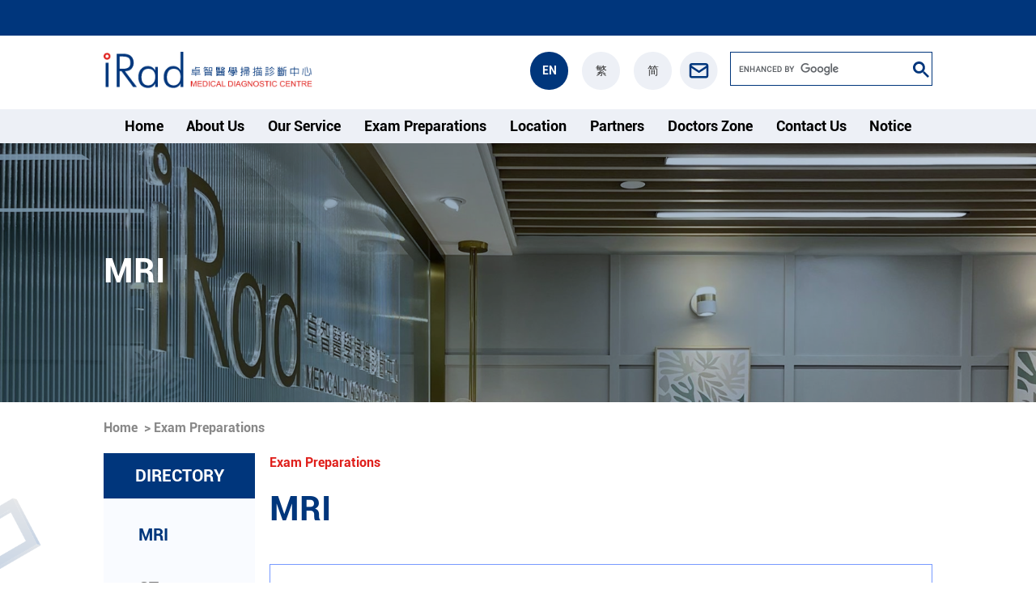

--- FILE ---
content_type: text/html; charset=UTF-8
request_url: https://irad.com.hk/articles/52
body_size: 8894
content:
<!doctype html>
<html lang="en-US">

<head>
    <meta charset="UTF-8">
    <meta name="viewport" content="width=device-width, initial-scale=1.0">
    <title>MRI</title>
    <meta name="keywords" content="">
    <meta name="description" content="">
    <!-- twitter-->
    <meta name="twitter:title"   content="MRI" />
    <meta name="twitter:description"   content="" />
    <meta name="twitter:image" content="https://irad.com.hk//themes/bingo/static/images/logo.png" />

    <!-- facebook -->
  	<meta property="og:url" content="https://irad.com.hk/" />
    <meta property="og:image" content="https://irad.com.hk/themes/bingo/static/images/logo.png" />
    <meta property="og:locale" content="en-US" />
    <meta property="og:description"   content="" />
    <meta property="og:type"   content="website" />
  <link rel="icon" href="/themes/bingo/static/favicon.png" />
    <link rel="stylesheet" href="/themes/bingo/static/css/reset.css" />
    <link rel="stylesheet" href="/themes/bingo/static/css/swiper.css" />
    <link rel="stylesheet" href="/themes/bingo/static/css/head.css" />
    <link rel="stylesheet" href="/themes/bingo/static/css/footer.css" />
    <link rel="stylesheet" href="/themes/bingo/static/css/index.css" />
    <link rel="stylesheet" href="/themes/bingo/static/css/aboutus.css" />
    <link rel="stylesheet" href="/themes/bingo/static/css/ourservice.css" />
    <link rel="stylesheet" href="/themes/bingo/static/css/location.css" />
    <link rel="stylesheet" href="/themes/bingo/static/css/doctors.css" />
    <link rel="stylesheet" href="/themes/bingo/static/css/contactus.css" />
    <link rel="stylesheet" href="/themes/bingo/static/css/preparations.css" />
    <link rel="stylesheet" href="/themes/bingo/static/css/partners.css" />
    <link rel="stylesheet" href="/themes/bingo/static/css/bootstrap.min.css" />

    <link rel="stylesheet" href="/themes/bingo/static/css/font-awesome.min.css" />
    <link rel="stylesheet" href="/themes/bingo/static/css/icofont.css" />
    <link rel="stylesheet" href="/themes/bingo/static/css/magnific-popup.css" />
    <link rel="stylesheet" href="/themes/bingo/static/css/normalize.css" />
    <link rel="stylesheet" href="/themes/bingo/static/css/index-video.css" />
    <!-- Google tag (gtag.js) -->
    <script async src="https://www.googletagmanager.com/gtag/js?id=G-BQJ8KXJ61S"></script>
    <script>
      window.dataLayer = window.dataLayer || [];
      function gtag(){dataLayer.push(arguments);}
      gtag('js', new Date());

      gtag('config', 'G-BQJ8KXJ61S');
    </script>
    <!-- Google Tag Manager -->

    <!-- End Google Tag Manager -->
    <!-- Facebook Pixel Code -->
   
    


    <!--[if lt IE 9]>
    <script src="https://cdn.jsdelivr.net/npm/html5shiv@3.7.3/dist/html5shiv.min.js"></script>
    <script src="https://cdn.jsdelivr.net/npm/respond.js@1.4.2/dest/respond.min.js"></script>

    <![endif]-->

	<!-- Google Tag Manager -->
  <script>(function(w,d,s,l,i){w[l]=w[l]||[];w[l].push({'gtm.start':
   new Date().getTime(),event:'gtm.js'});var f=d.getElementsByTagName(s)[0],
   j=d.createElement(s),dl=l!='dataLayer'?'&l='+l:'';j.async=true;j.src='https://www.googletagmanager.com/gtm.js?id='+i+dl;f.parentNode.insertBefore(j,f);
  })(window,document,'script','dataLayer','GTM-NT8BX3R');</script>
  <!-- End Google Tag Manager -->
  <!-- Google Tag Manager (noscript) -->
  <noscript><iframe src="https://www.googletagmanager.com/ns.html?id=GTM-NT8BX3R"
   height="0" width="0" style="display:none;visibility:hidden"></iframe></noscript>
  <!-- End Google Tag Manager (noscript) -->
<script src="https://www.recaptcha.net/recaptcha/api.js?onload=onloadCallback&render=explicit&hl=cn" async defer></script>
</head>

<body>
  <noscript><img height="1" width="1" style="display:none"
                   src="https://www.facebook.com/tr?id=2875408382716643&ev=PageView&noscript=1"
        /></noscript><body>

        <script async src="https://cse.google.com/cse.js?cx=893a559a8db043220"></script>
    <style>
  .n_tit{
    min-height:25px;
  }
  @media screen and (max-width:768px) {
  .n_tit{
  	width:90%;
    padding:0 5%;
    
  }
  }   
</style>
<header>
  <div class="header_top">
        <!-- Our COVID-19 Resources:
        <a>Safe Care</a> -
        <a>Vaccine FAQs</a> -
        <a>Visitor Policy</a>-->
    	<div class="n_tit"></div>
        <img src="/themes/bingo/static/images/menu.png" class="menu"/>
    </div>
        <div class="header_cont">
        <h1 class="header_cont_logo"><a href="/"><img src="/themes/bingo/static/images/logo.png" alt=""
                                                      title=""/></a></h1>

        <div class="header_cont_icon">
            <div class="language langs">
                                        <span class="header_cont_tab">
                        <a href="/articles/52" class="active">
                            EN                        </a>
                        </span>
                                            <span class="header_cont_tab">
                        <a href="/zh-hk/articles/52" >
                            繁                        </a>
                        </span>
                                            <span class="header_cont_tab">
                        <a href="/zh-cn/articles/52" >
                            简                        </a>
                        </span>
                                </div>
            
            <span style="display:none">
						<img src="/themes/bingo/static/images/header_icon3.png"/>
					</span>
            <span>
						<a href="mailto:info@iradmedical.com"><img src="/themes/bingo/static/images/header_icon4.png"/></a>
					</span>
            

        <!-- <div class="gcse-search"></div> -->
            <!--Search Form-->
            <div class="gcse-search">
                <!-- <form class="search-form">
                    <input type="text" placeholder="search" name="search"> 
                    <button value="search" type="submit"></button> 
                </form> -->
            </div> 
            <!--/ End Search Form-->
        </div>

    </div>
    <nav class="header_nav">
        <ul class="header_nav_ul">
          <li class="header_nav_li ">
                <a class="header_nav_a" href="/">Home</a>
            </li>
                                    <li class="header_nav_li ">
                                <a class="header_nav_a" href="/about-us">About Us</a>
            </li>
                                    <li class="header_nav_li ">
                                <a class="header_nav_a" >Our Service</a>
                                <ul>
                                            <li>
                            <a href="/article/42">Long Film X Ray</a>
                        </li>
                                            <li>
                            <a href="/article/41">General X Ray </a>
                        </li>
                                            <li>
                            <a href="/article/32">Interventional Studies</a>
                        </li>
                                            <li>
                            <a href="/article/33">FibroScan </a>
                        </li>
                                            <li>
                            <a href="/article/34">Ultrasound</a>
                        </li>
                                            <li>
                            <a href="/article/35">3D Mammogram</a>
                        </li>
                                            <li>
                            <a href="/article/36">2D Mammogram</a>
                        </li>
                                            <li>
                            <a href="/article/37">CT</a>
                        </li>
                                            <li>
                            <a href="/article/38">MRI</a>
                        </li>
                    
                </ul>
            </li>
                                <li class="header_nav_li">
                        <a class="header_nav_a">Exam Preparations   </a>
                                <ul>
                                            <li>
                            <a href="/articles/52">MRI</a>
                        </li>
                                            <li>
                            <a href="/articles/53">CT</a>
                        </li>
                                            <li>
                            <a href="/articles/81">2D Mammogram</a>
                        </li>
                                            <li>
                            <a href="/articles/82">3D Mammogram</a>
                        </li>
                                            <li>
                            <a href="/articles/55">Ultrasound </a>
                        </li>
                                            <li>
                            <a href="/articles/80">FibroScan </a>
                        </li>
                                            <li>
                            <a href="/articles/56">Interventional Studies</a>
                        </li>
                                            <li>
                            <a href="/articles/57">General X Ray</a>
                        </li>
                                            <li>
                            <a href="/articles/83">Long Film X Ray</a>
                        </li>
                    
                </ul>
            </li>

                                                <li class="header_nav_li ">
                                <a class="header_nav_a" href="/location">Location</a>
                    
                </li>
                                                <li class="header_nav_li ">
                                <a class="header_nav_a" href="/partners">Partners</a>
                    
                </li>
                                                <li class="header_nav_li ">
                                <a class="header_nav_a" href="/doctorszone">Doctors Zone</a>
                    
                </li>
                                                <li class="header_nav_li ">
                                <a class="header_nav_a" href="/contact-us">Contact Us</a>
                                     <ul>
                                            <li>
                            <a href="/18">Arrange an appointment</a>
                        </li>
                                            <li>
                            <a href="/20">General Enquiries</a>
                        </li>
                                            <li>
                            <a href="/21">Customer Service Enquiries</a>
                        </li>
                                            <li>
                            <a href="/articles/95">Join Us</a>
                        </li>
                    
                    </ul>
                    
                </li>
                                                <li class="header_nav_li ">
                                <a class="header_nav_a" href="/articles/90">Notice</a>
                    
                </li>
            
        </ul>
    </nav>

    <div class="wap_nav">
                <div class="wap_nav_box">
            <div class="wap_nav_box_top">
                <img src="/themes/bingo/static/images/logo.png" class="wap_nav_box_top_logo"/>
                <img src="/themes/bingo/static/images/close.png" class="wap_nav_close"/>
            </div>
            <ul class="wap_nav_box_ul">
                <!--                <li class="wap_nav_box_li active">-->
                <!--                    <a class="wap_nav_box_a" href="/">--><!--</a>-->
                <!--                </li>-->
                                                <li class="wap_nav_box_li">
                                        <a class="wap_nav_box_a" href="/about-us">About Us</a>
                </li>

                                                <li class="wap_nav_box_li wap_nav_child">
                                        <a class="wap_nav_box_a wap_nav_childs">Our Service</a>
                                        <ul>
                                                    <li>
                                <a href="/article/42">Long Film X Ray</a>
                            </li>
                                                    <li>
                                <a href="/article/41">General X Ray </a>
                            </li>
                                                    <li>
                                <a href="/article/32">Interventional Studies</a>
                            </li>
                                                    <li>
                                <a href="/article/33">FibroScan </a>
                            </li>
                                                    <li>
                                <a href="/article/34">Ultrasound</a>
                            </li>
                                                    <li>
                                <a href="/article/35">3D Mammogram</a>
                            </li>
                                                    <li>
                                <a href="/article/36">2D Mammogram</a>
                            </li>
                                                    <li>
                                <a href="/article/37">CT</a>
                            </li>
                                                    <li>
                                <a href="/article/38">MRI</a>
                            </li>
                        
                    </ul>
                </li>

                                                <li class="wap_nav_box_li wap_nav_child">
                                        <a class="wap_nav_box_a wap_nav_childs">Exam Preparations   </a>
                                        <ul>
                                                    <li>
                                <a href="/articles/52">MRI</a>
                            </li>
                                                    <li>
                                <a href="/articles/53">CT</a>
                            </li>
                                                    <li>
                                <a href="/articles/81">2D Mammogram</a>
                            </li>
                                                    <li>
                                <a href="/articles/82">3D Mammogram</a>
                            </li>
                                                    <li>
                                <a href="/articles/55">Ultrasound </a>
                            </li>
                                                    <li>
                                <a href="/articles/80">FibroScan </a>
                            </li>
                                                    <li>
                                <a href="/articles/56">Interventional Studies</a>
                            </li>
                                                    <li>
                                <a href="/articles/57">General X Ray</a>
                            </li>
                                                    <li>
                                <a href="/articles/83">Long Film X Ray</a>
                            </li>
                        
                    </ul>
                </li>



                                                            <li class="wap_nav_box_li ">
                                       
                             
                        <a class="wap_nav_box_a" href="/location">Location</a>
                     
                    </li>
                                                            <li class="wap_nav_box_li ">
                                       
                             
                        <a class="wap_nav_box_a" href="/partners">Partners</a>
                     
                    </li>
                                                            <li class="wap_nav_box_li ">
                                       
                             
                        <a class="wap_nav_box_a" href="/doctorszone">Doctors Zone</a>
                     
                    </li>
                                                            <li class="wap_nav_box_li  wap_nav_child ">
                                       
                                                  <a class="wap_nav_box_a wap_nav_childs" >Contact Us</a>
                        <ul>
                                                        <li>
                                <a href="/18">Arrange an appointment</a>
                            </li>
                                                        <li>
                                <a href="/20">General Enquiries</a>
                            </li>
                                                        <li>
                                <a href="/21">Customer Service Enquiries</a>
                            </li>
                                                        <li>
                                <a href="/articles/95">Join Us</a>
                            </li>
                                                    </ul>
                     
                    </li>
                                                            <li class="wap_nav_box_li ">
                                       
                             
                        <a class="wap_nav_box_a" href="/articles/90">Notice</a>
                     
                    </li>
                
            </ul>
          		<div class="header_cont_icon" style="padding:20px">
            		                        <span class="active">
                        <a href="/articles/52" >
                            EN                        </a>
                        </span>
                                            <span >
                        <a href="/zh-hk/articles/52" >
                            繁                        </a>
                        </span>
                                            <span >
                        <a href="/zh-cn/articles/52" >
                            简                        </a>
                        </span>
                                
            
            		<span>
						<img src="/themes/bingo/static/images/header_icon4.png"/>
					</span>
            

        <!-- <div class="gcse-search"></div> -->
            <!--Search Form-->
            
            <!--/ End Search Form-->
        </div>
          <div class="gcse-search">
                <!-- <form class="search-form">
                    <input type="text" placeholder="search" name="search"> 
                    <button value="search" type="submit"></button> 
                </form> -->
            </div> 
        </div>
    </div>
</header>
<!-- <div class="gcse-search"></div> -->
<script type="text/javascript" src="/themes/bingo/static/js/jquery-2.1.0.js"></script>

<!--<script type="text/javascript" src="/static/js/head.js"></script>-->


<section>
    

<div  class="nypage" style="background:url(/uploads/image/202201/5da22c5bb09421c7f91688d06143c9f1.png) no-repeat;background-size:cover">

  <div class="inner align-items-center">
            <div class="container-fluid">
                <h1 class="wow fadeInLeft" >
                MRI            </h1>
                
            </div>
        </div>
</div>

<style>
    /* .nypage {
        top:10rem
    }
    .nypage img{
        position:relative;
    } */
    .nypage .inner {
    /* position: relative;
    left: 0;
    top: -15rem; */
    
    height: 100%;
    width: 100%;
    color: #fff;
    }
    .nypage h1{
        font: normal normal bold 42px/78px Roboto;
    }
    .nypage .inner .container-fluid {
        width: 80% !important;
	    padding:5rem 0rem;
    }
</style>
<div class="m-about-song">
        <div class="crumbs">
        <p>

            <a href="/">Home</a>&gt;
            <a>Exam Preparations</a>
        </p>
    </div>
    <section class="preparations_box">
        <div class="preparations_box_box">
            <div class="left_nav">
                <dl>
                    <dt>DIRECTORY</dt>

                                                                <dd class="nav_52">
                            <a href="/articles/52" title="MRI">MRI</a>
                        </dd>
                                            <dd class="nav_53">
                            <a href="/articles/53" title="CT">CT</a>
                        </dd>
                                            <dd class="nav_81">
                            <a href="/articles/81" title="2D Mammogram">2D Mammogram</a>
                        </dd>
                                            <dd class="nav_82">
                            <a href="/articles/82" title="3D Mammogram">3D Mammogram</a>
                        </dd>
                                            <dd class="nav_55">
                            <a href="/articles/55" title="Ultrasound ">Ultrasound </a>
                        </dd>
                                            <dd class="nav_80">
                            <a href="/articles/80" title="FibroScan ">FibroScan </a>
                        </dd>
                                            <dd class="nav_56">
                            <a href="/articles/56" title="Interventional Studies">Interventional Studies</a>
                        </dd>
                                            <dd class="nav_57">
                            <a href="/articles/57" title="General X Ray">General X Ray</a>
                        </dd>
                                            <dd class="nav_83">
                            <a href="/articles/83" title="Long Film X Ray">Long Film X Ray</a>
                        </dd>
                    
                    <!--<dd>
                        <a title="Long Film X Ray">Long Film X Ray</a>
                    </dd>-->
                </dl>
            </div>
            <div class="preparations_right_cont">
                <!--模块1-->

                                                    <div class="preparations_right_cont_box cont_52">
                        <div class="preparations_cont">
                            <p class="preparations_cont_title_s">Exam Preparations</p>
                            <p class="preparations_cont_title">MRI</p>
                            <div class="preparations_cont_introduce">
                                <p></p>
                            </div>
                                                        <ul class="preparations_cont_list">
                                                                    <li class="preparations_cont_list_li">
                                        <div class="preparations_cont_list_li_title">
                                            <p>Oral Contrast for MRI Small Bowel (IV contrast study)</p>
                                            <img src="/themes/bingo/static/images/plus.png" class="preparations_cont_list_li_plus" />
                                            <img src="/themes/bingo/static/images/reduce.png" class="preparations_cont_list_li_reduce" />
                                        </div>
                                        <div class="preparations_cont_list_li_cont">
                                            <p id="isPasted"><span style="font-size: 18px;">Oral contrast is required for these examinations and it will be provided at our centre. Patient arrives at our centre and will start taking oral contrast solution 1 hour before the actual scan. Arrival time will be given by our staff member.</span></p><p><span style="font-size: 18px;"><br></span></p><p><span style="font-size: 18px;">Side effects of the oral contrast materials, includes stomach cramps, diarrhea, nausea etc.</span></p><p><br></p><p><span style="font-size: 18px;">Old films and report should be brought along at the time of examination.</span></p><p><span style="font-size: 18px;"><br></span></p><p><span style="font-size: 18px;">Oxygen supply is available at additional charges, please contact our staff for details.</span></p>                                        </div>
                                    </li>
                                                                    <li class="preparations_cont_list_li">
                                        <div class="preparations_cont_list_li_title">
                                            <p>MRI Cholangiopancreatoqraphy</p>
                                            <img src="/themes/bingo/static/images/plus.png" class="preparations_cont_list_li_plus" />
                                            <img src="/themes/bingo/static/images/reduce.png" class="preparations_cont_list_li_reduce" />
                                        </div>
                                        <div class="preparations_cont_list_li_cont">
                                            <p id="isPasted"><span style="font-size: 18px;">Fasting for 6 hours prior to the examination, including water.</span></p><p><br></p><p><span style="font-size: 18px;">Old films and report should be brought along at the time of examination.</span></p><p><br></p><p><span style="font-size: 18px;">Oxygen supply is available at additional charges, please contact our staff for details.</span></p>                                        </div>
                                    </li>
                                                                    <li class="preparations_cont_list_li">
                                        <div class="preparations_cont_list_li_title">
                                            <p>MRI Contrast Studies</p>
                                            <img src="/themes/bingo/static/images/plus.png" class="preparations_cont_list_li_plus" />
                                            <img src="/themes/bingo/static/images/reduce.png" class="preparations_cont_list_li_reduce" />
                                        </div>
                                        <div class="preparations_cont_list_li_cont">
                                            <p id="isPasted"><span style="font-size: 18px;">Pacemakers / ICD - iRad does not offer MR scanning for patient with these devices:</span></p><p><span style="font-size: 18px;">&nbsp; &nbsp; &nbsp; &nbsp;1. Standard cardiac pacemaker or implantable cardiac defibrillator (ICD)</span></p><p><span style="font-size: 18px;">&nbsp; &nbsp; &nbsp; &nbsp;2. MRI compatible pacemaker or implantable cardiac defibrillator (ICD)</span></p><p><span style="font-size: 18px;"><br></span></p><p><span style="font-size: 18px;">Because of the strong, static magnetic field in the scanning room can have adverse effects on certain patients. Please alert our staff if one or more of the following items applicable to the patient. Our medical staff will notify if patient can have MRI scan as soon as possible:</span></p><p><span style="font-size: 18px;">-Pacemaker&nbsp;</span><span style="white-space: pre; font-size: 18px;">&nbsp; &nbsp; &nbsp; &nbsp; &nbsp; &nbsp; &nbsp; &nbsp; &nbsp; &nbsp; &nbsp;&nbsp;</span><span style="font-size: 18px;">-Prosthesis (glass eyes, e.g. ocular prosthesis)</span></p><p><span style="font-size: 18px;">-Aneurysm Clips&nbsp;</span><span style="white-space: pre; font-size: 18px;">&nbsp; &nbsp; &nbsp; &nbsp; &nbsp; &nbsp; &nbsp;&nbsp;</span><span style="font-size: 18px;">-Tattoo and permanent cosmetics</span></p><p><span style="font-size: 18px;">-Vascular Stent&nbsp;</span><span style="white-space: pre; font-size: 18px;">&nbsp; &nbsp; &nbsp; &nbsp; &nbsp; &nbsp; &nbsp; &nbsp; &nbsp;</span><span style="font-size: 18px;">-Dentures</span></p><p><span style="font-size: 18px;">-Metallic implants&nbsp;</span><span style="white-space: pre; font-size: 18px;">&nbsp; &nbsp; &nbsp; &nbsp; &nbsp; &nbsp;&nbsp;&nbsp;</span><span style="font-size: 18px;">-Intra-uterine devices (IUD)</span></p><p><span style="font-size: 18px;">-Metallic foreign body&nbsp;</span><span style="white-space: pre; font-size: 18px;">&nbsp; &nbsp;&nbsp;&nbsp;</span><span style="font-size: 18px;">-Other metal objects</span></p><p><span style="font-size: 18px;"><br></span></p><p><span style="font-size: 18px;">Please notify our staff if the patient is pregnant or suspect she is pregnant.</span></p><p><span style="font-size: 18px;"><br></span></p><p><span style="font-size: 18px;">If the patient is uncomfortable with confined space (claustrophobic), referral doctor should prescribe a sedative for the patient.</span></p><p><span style="font-size: 18px;"><br></span></p><p><span style="font-size: 18px;">Fasting for at least 4 hours prior to the examination, may take small sips of water. <span style="color: rgb(226, 80, 65);">(For Upper Abdomen or Whole Abdomen Only.)</span></span></p><p><span style="font-size: 18px;"><br></span></p><p><span style="font-size: 18px;">Patient may take other regular medications as usual.</span></p><p><span style="font-size: 18px;"><br></span></p><p><span style="font-size: 18px;">If patient is over the age of 65 or have Renal Insufficiency and will be receiving IV contrast, he/she must have a Creatinine/RFT drawn within 30 days prior to the exam. Please kindly arrange this lab test for the patient and write down the result on the referral form.</span></p><p><span style="font-size: 18px;"><br></span></p><p><span style="font-size: 18px;">Please notify our staff 48 hours before scheduled appointment if patient is suffering from kidney diseases, diabetes, asthma or other respiratory diseases, serious allergy reaction or special assistance is needed.</span></p><p><span style="font-size: 18px;"><br></span></p><p><span style="font-size: 18px;">Allergic History &nbsp;</span></p><p><span style="font-size: 18px;">If patient has previous allergy reaction and referring doctor decided Oral Steroid Pre-medication (Prednisolone) is required, it should be prescribed by referring doctor the day preceding the examination.</span></p><p><span style="font-size: 18px;"><br></span></p><p><span style="font-size: 18px;">If pre-medication is required and it has been prescribed:</span></p><p><span style="font-size: 18px;">Oral pre-medication to be given 12 hours and 2 hours prior to the MRI scan.</span></p><p><span style="font-size: 18px;"><br></span></p><p><span style="font-size: 18px;">Patient should wear comfortable, loose-fitting clothing, avoiding jewelry, metals snaps and zippers.</span></p><p><span style="font-size: 18px;"><br></span></p><p><span style="font-size: 18px;">Old films and reports should be brought along at the time of examination.</span></p><p><br></p><p><span style="font-size: 18px;">Oxygen supply is available at additional charges, please contact our staff for details.</span></p><p><br></p><p><br></p>                                        </div>
                                    </li>
                                                                    <li class="preparations_cont_list_li">
                                        <div class="preparations_cont_list_li_title">
                                            <p>Plain Magnetic Resonance Imaging MRI Scan</p>
                                            <img src="/themes/bingo/static/images/plus.png" class="preparations_cont_list_li_plus" />
                                            <img src="/themes/bingo/static/images/reduce.png" class="preparations_cont_list_li_reduce" />
                                        </div>
                                        <div class="preparations_cont_list_li_cont">
                                            <p><span style="font-size: 18px;">Pacemakers / ICD - iRad does not offer MR scanning for patient with these devices: &nbsp; &nbsp;</span></p><table style="width: 100%;"><tbody><tr><td style="width: 100.0000%;"><p><span style="font-size: 18px;">1. Standard cardiac pacemaker or implantable cardiac defibrillator (ICD)</span></p></td></tr><tr><td style="width: 100.0000%;"><p><span style="font-size: 18px;">2. MRI compatible pacemaker or implantable cardiac defibrillator (IC</span></p></td></tr></tbody></table><p><br></p><p><span style="font-size: 18px;">Please notify our staff if the patient is pregnant or suspect she is pregnant.</span></p><p><br></p><p><span style="font-size: 18px;">If the patient is uncomfortable with confined space (claustrophobic), referral doctor should prescribe a sedative for the patient.</span></p><p><br></p><p><span style="font-size: 18px;">Because of the strong, static magnetic field in the scanning room can have adverse effects on certain patients. Please alert our staff if one or more of the following items applicable to the patient. Our medical staff will notify if patient can have MRI scan as soon as possible:<br>-Pacemaker &nbsp; &nbsp; &nbsp; &nbsp; &nbsp; &nbsp; &nbsp; &nbsp; &nbsp; &nbsp; &nbsp; &nbsp; &nbsp;-Prosthesis (glass eyes, e.g. ocular prosthesis)<br>-Aneurysm Clips &nbsp; &nbsp; &nbsp; &nbsp; &nbsp; &nbsp; &nbsp; &nbsp; &nbsp; -Tattoo and permanent cosmetics<br>-Vascular Stent &nbsp; &nbsp; &nbsp; &nbsp; &nbsp; &nbsp; &nbsp; &nbsp; &nbsp; &nbsp; -Dentures<br>-Metallic implant &nbsp; &nbsp; &nbsp; &nbsp; &nbsp; &nbsp; &nbsp; &nbsp; &nbsp; -Intra-uterine devices (IUD)<br>-Metallic foreign body &nbsp; &nbsp; &nbsp; &nbsp; &nbsp; -Other metal objects</span></p><p><br></p><p><span style="font-size: 18px;">Patient should wear comfortable, loose-fitting clothing, avoiding jewelry, metals snaps and zippers.</span></p><p><br></p><p><span style="font-size: 18px;">Old films and reports should be brought along at the time of examination.</span></p><p><br></p><p><span style="font-size: 18px;">Oxygen supply<strong>&nbsp;</strong>is available at additional charges, please contact our staff for details.</span></p><p><br></p>                                        </div>
                                    </li>
                                                            </ul>
                            <p class="preparations_cont_foot">
                                If you have any questions about your examination or instructions for your preparation, please call us                            </p>
                        </div>
                    </div>
                                    <div class="preparations_right_cont_box cont_53">
                        <div class="preparations_cont">
                            <p class="preparations_cont_title_s">Exam Preparations</p>
                            <p class="preparations_cont_title">CT</p>
                            <div class="preparations_cont_introduce">
                                <p></p>
                            </div>
                                                        <ul class="preparations_cont_list">
                                                                    <li class="preparations_cont_list_li">
                                        <div class="preparations_cont_list_li_title">
                                            <p>Coronary Angiogram</p>
                                            <img src="/themes/bingo/static/images/plus.png" class="preparations_cont_list_li_plus" />
                                            <img src="/themes/bingo/static/images/reduce.png" class="preparations_cont_list_li_reduce" />
                                        </div>
                                        <div class="preparations_cont_list_li_cont">
                                            <p id="isPasted" style='margin:0cm;font-size:16px;font-family:"Calibri",sans-serif;'><span style="font-size:18px;font-family:Roboto;">Fasting for at least 4 hours prior to the examination, may take small sips of water.</span></p><p style='margin:0cm;font-size:16px;font-family:"Calibri",sans-serif;'><br></p><p style='margin:0cm;font-size:16px;font-family:"Calibri",sans-serif;'><span style="font-size:18px;font-family:Roboto;">&nbsp;</span></p><p style='margin:0cm;font-size:16px;font-family:"Calibri",sans-serif;'><span style="font-size:18px;font-family:Roboto;">Our nursing staff will contact patient one day preceding the scan regarding preparation of the scan.</span></p><p style='margin:0cm;font-size:16px;font-family:"Calibri",sans-serif;'><br></p><p style='margin:0cm;font-size:16px;font-family:"Calibri",sans-serif;'><span style="font-size:18px;font-family:Roboto;">&nbsp;</span></p><p style='margin:0cm;font-size:16px;font-family:"Calibri",sans-serif;'><span style="font-size:18px;font-family:Roboto;">Patient may take regular medications as usual except anti-hypertensive drugs.</span></p><p style='margin:0cm;font-size:16px;font-family:"Calibri",sans-serif;'><br></p><p style='margin:0cm;font-size:16px;font-family:"Calibri",sans-serif;'><span style="font-size:18px;font-family:Roboto;"><span style="font-size:18px;font-family:Roboto;color:#2969B0;border:none windowtext 1.0pt;padding:0cm;">&nbsp;</span>&nbsp;</span></p><p style='margin:0cm;font-size:16px;font-family:"Calibri",sans-serif;'><span id="isPasted" style="font-size:18px;font-family:Roboto;color:#212529;border:none windowtext 1.0pt;padding:0cm;">Patient with Diabetes:&nbsp;</span><span style="font-size:18px;font-family:Roboto;color:#2969B0;border:none windowtext 1.0pt;padding:0cm;"><strong>DO NOT</strong></span><span style="font-size:18px;font-family:Roboto;color:#212529;border:none windowtext 1.0pt;padding:0cm;">&nbsp;take oral diabetes medications</span><span style="font-size:18px;font-family:Roboto;color:#2969B0;border:none windowtext 1.0pt;padding:0cm;">&nbsp;<strong>(i.e. Glucophage, Metformin etc.)</strong></span><span style="font-size:18px;font-family:Roboto;">&nbsp;on the day of CT scan. &nbsp;Metformin can be restarted 48 hours after the administration of the contrast agent.</span></p><p style='margin:0cm;font-size:16px;font-family:"Calibri",sans-serif;'><br></p><p style='margin:0cm;font-size:16px;font-family:"Calibri",sans-serif;'><span style="font-size:18px;font-family:Roboto;">&nbsp;</span></p><p style='margin:0cm;font-size:16px;font-family:"Calibri",sans-serif;'><span style="font-size:18px;font-family:Roboto;">If patient is over the age of 65 or have Renal Insufficiency and will be receiving IV contrast, he/she must have a Creatinine drawn within 30 days prior to the exam. Please kindly arrange this lab test for the patient and write down the result on the referral form.</span></p><p style='margin:0cm;font-size:16px;font-family:"Calibri",sans-serif;'><br></p><p style='margin:0cm;font-size:16px;font-family:"Calibri",sans-serif;'><span style="font-size:18px;font-family:Roboto;">&nbsp;</span></p><p style='margin:0cm;font-size:16px;font-family:"Calibri",sans-serif;'><span style="font-size:18px;font-family:Roboto;">Please notify our staff 48 hours before scheduled appointment if patient is suffering from kidney diseases, diabetes, asthma or other respiratory diseases, serious allergy reaction or special assistance is needed.</span></p><p style='margin:0cm;font-size:16px;font-family:"Calibri",sans-serif;'><br></p><p style='margin:0cm;font-size:16px;font-family:"Calibri",sans-serif;'><br></p><p id="isPasted" style='margin:0cm;font-size:16px;font-family:"Calibri",sans-serif;'><span style="font-size:18px;font-family:Roboto;">Allergic History &nbsp;</span></p><p style='margin:0cm;font-size:16px;font-family:"Calibri",sans-serif;'><br></p><p style='margin:0cm;font-size:16px;font-family:"Calibri",sans-serif;'><span style="font-size:18px;font-family:Roboto;">If patient has previous allergy reaction and referring doctor decided Oral Steroid Pre-medication (Prednisolone) is required, it should be prescribed by referring doctor the day preceding the examination.</span></p><p style='margin:0cm;font-size:16px;font-family:"Calibri",sans-serif;'><br></p><p style='margin:0cm;font-size:16px;font-family:"Calibri",sans-serif;'><span style="font-size:18px;font-family:Roboto;">&nbsp;</span></p><p style='margin:0cm;font-size:16px;font-family:"Calibri",sans-serif;'><span style="font-size:18px;font-family:Roboto;">If pre-medication is required and it has been prescribed:</span></p><p style='margin:0cm;font-size:16px;font-family:"Calibri",sans-serif;'><span style="font-size:18px;font-family:Roboto;">Oral pre-medication to be given 12 hours and 2 hours prior to the CT scan.&nbsp;</span></p><p style='margin:0cm;font-size:16px;font-family:"Calibri",sans-serif;'><span style="font-size:18px;font-family:Roboto;">&nbsp;</span></p><p style='margin:0cm;font-size:16px;font-family:"Calibri",sans-serif;'><span style="font-size:18px;font-family:Roboto;">&nbsp;</span></p><p style='margin:0cm;font-size:16px;font-family:"Calibri",sans-serif;'><span style="font-size:18px;font-family:Roboto;">The day before the examination, patient should AVOID:</span></p><p style='margin:0cm;font-size:16px;font-family:"Calibri",sans-serif;'><span style="font-size:18px;font-family:Roboto;">&nbsp; &nbsp; &nbsp; &nbsp;- Caffeinated soft drinks, coffee, tea or even de-caf tea or coffee</span></p><p style='margin:0cm;font-size:16px;font-family:"Calibri",sans-serif;'><span style="font-size:18px;font-family:Roboto;">&nbsp; &nbsp; &nbsp; &nbsp;- Cigarettes and alcohol</span></p><p style='margin:0cm;font-size:16px;font-family:"Calibri",sans-serif;'><span style="font-size:18px;font-family:Roboto;">&nbsp; &nbsp; &nbsp; &nbsp;- Flu medicines or pain-killer which contain caffeine</span></p><p style='margin:0cm;font-size:16px;font-family:"Calibri",sans-serif;'><span style="font-size:18px;font-family:Roboto;">&nbsp; &nbsp; &nbsp; &nbsp;- Oral Medication for erectile dysfunction: Viagra or Levitra, etc.</span></p><p style='margin:0cm;font-size:16px;font-family:"Calibri",sans-serif;'><br></p><p style='margin:0cm;font-size:16px;font-family:"Calibri",sans-serif;'><span style="font-size:18px;font-family:Roboto;">&nbsp;</span></p><p style='margin:0cm;font-size:16px;font-family:"Calibri",sans-serif;'><span style="font-size:18px;font-family:Roboto;">Please notify our staff if the patient is pregnant or suspect she is pregnant.</span></p><p style='margin:0cm;font-size:16px;font-family:"Calibri",sans-serif;'><br></p><p style='margin:0cm;font-size:16px;font-family:"Calibri",sans-serif;'><span style="font-size:18px;font-family:Roboto;">&nbsp;</span></p><p style='margin:0cm;font-size:16px;font-family:"Calibri",sans-serif;'><span style="font-size:18px;font-family:Roboto;">Old films and reports should be brought along at the time of examination.</span></p><p style='margin:0cm;font-size:16px;font-family:"Calibri",sans-serif;'><br></p><p style='margin:0cm;font-size:16px;font-family:"Calibri",sans-serif;'><span style="font-size:18px;font-family:Roboto;">&nbsp;</span></p><p style='margin:0cm;font-size:16px;font-family:"Calibri",sans-serif;'><span style="font-size:18px;font-family:Roboto;">Upon arrival, patient&rsquo;s heart rate will be monitored before the scan. In order to optimize the images quality and easier to interpret, slow and steady heartbeat are required. If patient&rsquo;s heart rate is fast and irregular, medicine will be served orally. This medicine requires at least half an hour to take effect.</span></p><p style='margin:0cm;font-size:16px;font-family:"Calibri",sans-serif;'><br></p><p style='margin:0cm;font-size:16px;font-family:"Calibri",sans-serif;'><span style="font-size:18px;font-family:Roboto;">&nbsp;</span></p><p style='margin:0cm;font-size:16px;font-family:"Calibri",sans-serif;'><span style="font-size:18px;font-family:Roboto;">The length of the whole procedure (including all preparations and the actual scan) depends on patient&rsquo;s heart rate. Please expected that patient will be staying at our centre for 1-2 hours.</span></p><p style='margin:0cm;font-size:16px;font-family:"Calibri",sans-serif;'><br></p><p style='margin:0cm;font-size:16px;font-family:"Calibri",sans-serif;'><span style="font-size:18px;font-family:Roboto;">&nbsp;</span></p><p style='margin:0cm;font-size:16px;font-family:"Calibri",sans-serif;'><span style="font-size:18px;font-family:Roboto;">Oxygen supply is available at additional charges, please contact our staff for details.</span></p><p style='margin:0cm;font-size:16px;font-family:"Calibri",sans-serif;'><br></p><p style='margin:0cm;font-size:16px;font-family:"Calibri",sans-serif;'><br></p><p style='margin:0cm;font-size:16px;font-family:"Calibri",sans-serif;'><br></p>                                        </div>
                                    </li>
                                                                    <li class="preparations_cont_list_li">
                                        <div class="preparations_cont_list_li_title">
                                            <p>Computed Tomography Intravenous CT IV / Oral Contrast Study</p>
                                            <img src="/themes/bingo/static/images/plus.png" class="preparations_cont_list_li_plus" />
                                            <img src="/themes/bingo/static/images/reduce.png" class="preparations_cont_list_li_reduce" />
                                        </div>
                                        <div class="preparations_cont_list_li_cont">
                                            <p id="isPasted"><span style="font-size: 18px;">Fasting for at least 4 hours prior to the examination, may take small sips of water.</span></p><p><span style="font-size: 18px;"><br></span></p><p><span style="font-size: 18px;">Patient may take other regular medications as usual.</span></p><p><span style="font-size: 18px;"><br></span></p><p><span style="font-size: 18px;">Patient with Diabetes: <strong><span style="color: rgb(41, 105, 176);">DO NOT</span></strong> take oral diabetes medications<strong><span style="color: rgb(41, 105, 176);">&nbsp;(i.e. Glucophage, Metformin etc.)&nbsp;</span></strong>on the day of CT scan. &nbsp;Metformin can be restarted 48 hours after the administration of the contrast agent.</span></p><p><span style="font-size: 18px;"><br></span></p><p><span style="font-size: 18px;">Please notify our staff 48 hours before scheduled appointment if patient is suffering from kidney diseases, diabetes, asthma or other respiratory diseases, serious allergy reaction or special assistance is needed.</span></p><p><span style="font-size: 18px;"><br></span></p><p><span style="font-size: 18px;">Allergy History&nbsp;</span></p><p><span style="font-size: 18px;">If patient has previous allergy reaction and referring doctor decided Oral Steroid Pre-medication (Prednisolone) is required, it should be prescribed by referring doctor the day preceding the examination.</span></p><p><span style="font-size: 18px;"><br></span></p><p><span style="font-size: 18px;">If pre-medication is required and it has been prescribed:</span></p><p><span style="font-size: 18px;">Oral pre-medication to be given 12 hours and 2 hours prior to the CT scan.</span></p><p><span style="font-size: 18px;"><br></span></p><p><span style="font-size: 18px;">Please notify our staff if the patient is pregnant or suspect she is pregnant.</span></p><p><span style="font-size: 18px;"><br></span></p><p><span style="font-size: 18px;">Old films and reports should be brought along at the time of examination.</span></p><p><br></p><p><span style="font-size: 18px;">Oxygen supply is available at additional charges, please contact our staff for details.</span></p><p><br></p><p><br></p>                                        </div>
                                    </li>
                                                                    <li class="preparations_cont_list_li">
                                        <div class="preparations_cont_list_li_title">
                                            <p>Oral Contrast for CT Small Bowel (IV contrast study)</p>
                                            <img src="/themes/bingo/static/images/plus.png" class="preparations_cont_list_li_plus" />
                                            <img src="/themes/bingo/static/images/reduce.png" class="preparations_cont_list_li_reduce" />
                                        </div>
                                        <div class="preparations_cont_list_li_cont">
                                            <p id="isPasted"><span style="font-size: 18px;"><strong><span style="color: rgb(41, 105, 176);">Oral contrast</span></strong> may be required for these examinations and it will be provided at our centre. Patient arrives at our centre and will start taking oral contrast solution 1 hour before the actual scan. Arrival time will be given by our staff member.</span></p><p><span style="font-size: 18px;"><br></span></p><p><span style="font-size: 18px;">Side effects of the oral contrast materials, includes stomach cramps, diarrhea, nausea etc.</span></p><p><br></p><p><span style="font-size: 18px;">Oxygen supply is available at additional charges, please contact our staff for details.</span></p><p><br></p>                                        </div>
                                    </li>
                                                                    <li class="preparations_cont_list_li">
                                        <div class="preparations_cont_list_li_title">
                                            <p>CT Urography / Urogram / Pyelogram / CT IVU (Plain or IV Contrast Study)</p>
                                            <img src="/themes/bingo/static/images/plus.png" class="preparations_cont_list_li_plus" />
                                            <img src="/themes/bingo/static/images/reduce.png" class="preparations_cont_list_li_reduce" />
                                        </div>
                                        <div class="preparations_cont_list_li_cont">
                                            <p id="isPasted"><span style="font-size: 18px;">Having a full bladder is essential for these examinations, patient is required to drink plenty of water 30 minutes prior to the examination.&nbsp;</span></p><p><span style="font-size: 18px;"><br></span></p><p><span style="font-size: 18px;">Oxygen supply is available at additional charges, please contact our staff for details.</span></p>                                        </div>
                                    </li>
                                                            </ul>
                            <p class="preparations_cont_foot">
                                If you have any questions about your examination or instructions for your preparation, please call us                            </p>
                        </div>
                    </div>
                                    <div class="preparations_right_cont_box cont_81">
                        <div class="preparations_cont">
                            <p class="preparations_cont_title_s">Exam Preparations</p>
                            <p class="preparations_cont_title">2D Mammogram</p>
                            <div class="preparations_cont_introduce">
                                <p></p>
                            </div>
                                                        <ul class="preparations_cont_list">
                                                                    <li class="preparations_cont_list_li">
                                        <div class="preparations_cont_list_li_title">
                                            <p>2D Mammogram</p>
                                            <img src="/themes/bingo/static/images/plus.png" class="preparations_cont_list_li_plus" />
                                            <img src="/themes/bingo/static/images/reduce.png" class="preparations_cont_list_li_reduce" />
                                        </div>
                                        <div class="preparations_cont_list_li_cont">
                                            <p id="isPasted"><span style="font-size: 18px;">Please notify our staff if the patient is pregnant or suspect she is pregnant.</span></p><p><span style="font-size: 18px;"><br></span></p><p><span style="font-size: 18px;">Avoid any deodorant, lotion and powder prior to examination.</span></p><p><span style="font-size: 18px;"><br></span></p><p><span style="font-size: 18px;">Old films and report should be brought along at the time of examination.</span></p>                                        </div>
                                    </li>
                                                            </ul>
                            <p class="preparations_cont_foot">
                                If you have any questions about your examination or instructions for your preparation, please call us                            </p>
                        </div>
                    </div>
                                    <div class="preparations_right_cont_box cont_82">
                        <div class="preparations_cont">
                            <p class="preparations_cont_title_s">Exam Preparations</p>
                            <p class="preparations_cont_title">3D Mammogram</p>
                            <div class="preparations_cont_introduce">
                                <p></p>
                            </div>
                                                        <ul class="preparations_cont_list">
                                                                    <li class="preparations_cont_list_li">
                                        <div class="preparations_cont_list_li_title">
                                            <p>3D Mammogram</p>
                                            <img src="/themes/bingo/static/images/plus.png" class="preparations_cont_list_li_plus" />
                                            <img src="/themes/bingo/static/images/reduce.png" class="preparations_cont_list_li_reduce" />
                                        </div>
                                        <div class="preparations_cont_list_li_cont">
                                            <p id="isPasted"><span style="font-size: 18px;">Please notify our staff if the patient is pregnant or suspect she is pregnant.</span></p><p><span style="font-size: 18px;"><br></span></p><p><span style="font-size: 18px;">Avoid any deodorant, lotion and powder prior to examination.</span></p><p><span style="font-size: 18px;"><br></span></p><p><span style="font-size: 18px;">Old films and report should be brought along at the time of examination.</span></p>                                        </div>
                                    </li>
                                                            </ul>
                            <p class="preparations_cont_foot">
                                If you have any questions about your examination or instructions for your preparation, please call us                            </p>
                        </div>
                    </div>
                                    <div class="preparations_right_cont_box cont_55">
                        <div class="preparations_cont">
                            <p class="preparations_cont_title_s">Exam Preparations</p>
                            <p class="preparations_cont_title">Ultrasound </p>
                            <div class="preparations_cont_introduce">
                                <p></p>
                            </div>
                                                        <ul class="preparations_cont_list">
                                                                    <li class="preparations_cont_list_li">
                                        <div class="preparations_cont_list_li_title">
                                            <p>Ultrasound of Pelvis (TA) / Prostate (TA) / Urinary Bladder</p>
                                            <img src="/themes/bingo/static/images/plus.png" class="preparations_cont_list_li_plus" />
                                            <img src="/themes/bingo/static/images/reduce.png" class="preparations_cont_list_li_reduce" />
                                        </div>
                                        <div class="preparations_cont_list_li_cont">
                                            <p id="isPasted"><span style="font-size: 18px;">30-minute prior to examination, drink a lot of water to have a full bladder.</span></p><p><span style="font-size: 18px;">Old films and report should be brought along at the time of examination.</span></p>                                        </div>
                                    </li>
                                                                    <li class="preparations_cont_list_li">
                                        <div class="preparations_cont_list_li_title">
                                            <p>Ultrasound of Upper Abdomen</p>
                                            <img src="/themes/bingo/static/images/plus.png" class="preparations_cont_list_li_plus" />
                                            <img src="/themes/bingo/static/images/reduce.png" class="preparations_cont_list_li_reduce" />
                                        </div>
                                        <div class="preparations_cont_list_li_cont">
                                            <p id="isPasted"><span style="font-size: 18px;">Fasting for 6 hours prior to examination. &nbsp;May continue usual medication with sips of water.</span></p><p><span style="font-size: 18px;">Old films and report should be brought along at the time of examination.</span></p><p><br></p>                                        </div>
                                    </li>
                                                                    <li class="preparations_cont_list_li">
                                        <div class="preparations_cont_list_li_title">
                                            <p>Ultrasound of Upper Abdomen + Pelvis</p>
                                            <img src="/themes/bingo/static/images/plus.png" class="preparations_cont_list_li_plus" />
                                            <img src="/themes/bingo/static/images/reduce.png" class="preparations_cont_list_li_reduce" />
                                        </div>
                                        <div class="preparations_cont_list_li_cont">
                                            <p id="isPasted"><span style="font-size: 18px;">Fasting for 6 hours prior to examination.</span></p><p><span style="font-size: 18px;"><br></span></p><p><span style="font-size: 18px;">30-minute prior to examination, drink a lot of water to have a full bladder.</span></p><p><span style="font-size: 18px;"><br></span></p><p><span style="font-size: 18px;">Old films and report should be brought along at the time of examination.</span></p>                                        </div>
                                    </li>
                                                            </ul>
                            <p class="preparations_cont_foot">
                                If you have any questions about your examination or instructions for your preparation, please call us                            </p>
                        </div>
                    </div>
                                    <div class="preparations_right_cont_box cont_80">
                        <div class="preparations_cont">
                            <p class="preparations_cont_title_s">Exam Preparations</p>
                            <p class="preparations_cont_title">FibroScan </p>
                            <div class="preparations_cont_introduce">
                                <p></p>
                            </div>
                                                        <ul class="preparations_cont_list">
                                                                    <li class="preparations_cont_list_li">
                                        <div class="preparations_cont_list_li_title">
                                            <p>FibroScan</p>
                                            <img src="/themes/bingo/static/images/plus.png" class="preparations_cont_list_li_plus" />
                                            <img src="/themes/bingo/static/images/reduce.png" class="preparations_cont_list_li_reduce" />
                                        </div>
                                        <div class="preparations_cont_list_li_cont">
                                            <p><span style="font-size: 18px;">Fasting for 4 hours prior to examination. &nbsp;May continue usual medication with sips of water.</span></p><p><span style="font-size: 18px;">Old films and report should be brought along at the time of examination.</span></p>                                        </div>
                                    </li>
                                                            </ul>
                            <p class="preparations_cont_foot">
                                If you have any questions about your examination or instructions for your preparation, please call us                            </p>
                        </div>
                    </div>
                                    <div class="preparations_right_cont_box cont_56">
                        <div class="preparations_cont">
                            <p class="preparations_cont_title_s">Exam Preparations</p>
                            <p class="preparations_cont_title">Interventional Studies</p>
                            <div class="preparations_cont_introduce">
                                <p></p>
                            </div>
                                                        <ul class="preparations_cont_list">
                                                                    <li class="preparations_cont_list_li">
                                        <div class="preparations_cont_list_li_title">
                                            <p>Interventional Studies </p>
                                            <img src="/themes/bingo/static/images/plus.png" class="preparations_cont_list_li_plus" />
                                            <img src="/themes/bingo/static/images/reduce.png" class="preparations_cont_list_li_reduce" />
                                        </div>
                                        <div class="preparations_cont_list_li_cont">
                                            <p id="isPasted"><span style="font-size: 18px;">Avoid any deodorant, lotion and powder prior to examination.</span></p><p><span style="font-size: 18px;"><br></span></p><p><span style="font-size: 18px;">Please notify our staff 48 hours before scheduled appointment if patient is allergy to local anesthesia, or special assistance is needed.</span></p><p><span style="font-size: 18px;"><br></span></p><p><span style="font-size: 18px;">Please notify our staff ONE WEEK before scheduled appointment if patient is taking blood thinner such as Aspirin, Warfarin, or Non-Steroidal Anti-Inflammatory Drug e.g., Ibuprofen.</span></p><p><span style="font-size: 18px;"><br></span></p><p><span style="font-size: 18px;">Patient should wear comfortable, loose-fitting clothing.</span></p><p><span style="font-size: 18px;"><br></span></p><p><span style="font-size: 18px;">Please notify our staff if the patient is pregnant or suspect she is pregnant.</span></p><p><span style="font-size: 18px;"><br></span></p><p><span style="font-size: 18px;">Old films and report should be brought along at the time of examination.</span></p><p><span style="font-size: 18px;"><br></span></p><p><span style="font-size: 18px;">Please avoid strenuous exercise after the procedure.</span></p><p><br></p>                                        </div>
                                    </li>
                                                            </ul>
                            <p class="preparations_cont_foot">
                                If you have any questions about your examination or instructions for your preparation, please call us                            </p>
                        </div>
                    </div>
                                    <div class="preparations_right_cont_box cont_57">
                        <div class="preparations_cont">
                            <p class="preparations_cont_title_s">Exam Preparations</p>
                            <p class="preparations_cont_title">General X Ray</p>
                            <div class="preparations_cont_introduce">
                                <p></p>
                            </div>
                                                        <ul class="preparations_cont_list">
                                                                    <li class="preparations_cont_list_li">
                                        <div class="preparations_cont_list_li_title">
                                            <p>General X Ray </p>
                                            <img src="/themes/bingo/static/images/plus.png" class="preparations_cont_list_li_plus" />
                                            <img src="/themes/bingo/static/images/reduce.png" class="preparations_cont_list_li_reduce" />
                                        </div>
                                        <div class="preparations_cont_list_li_cont">
                                            <p id="isPasted"><span style="font-size: 18px;">Please notify our staff if the patient is pregnant or suspect she is pregnant.</span></p><p><span style="font-size: 18px;"><br></span></p><p><span style="font-size: 18px;">Old films and report should be brought along at the time of examination.</span></p>                                        </div>
                                    </li>
                                                            </ul>
                            <p class="preparations_cont_foot">
                                If you have any questions about your examination or instructions for your preparation, please call us                            </p>
                        </div>
                    </div>
                                    <div class="preparations_right_cont_box cont_83">
                        <div class="preparations_cont">
                            <p class="preparations_cont_title_s">Exam Preparations</p>
                            <p class="preparations_cont_title">Long Film X Ray</p>
                            <div class="preparations_cont_introduce">
                                <p></p>
                            </div>
                                                        <ul class="preparations_cont_list">
                                                                    <li class="preparations_cont_list_li">
                                        <div class="preparations_cont_list_li_title">
                                            <p>Long Film X Ray</p>
                                            <img src="/themes/bingo/static/images/plus.png" class="preparations_cont_list_li_plus" />
                                            <img src="/themes/bingo/static/images/reduce.png" class="preparations_cont_list_li_reduce" />
                                        </div>
                                        <div class="preparations_cont_list_li_cont">
                                            <p id="isPasted"><span style="font-size: 18px;">Please notify our staff if the patient is pregnant or suspect she is pregnant.</span></p><p><span style="font-size: 18px;"><br></span></p><p><span style="font-size: 18px;">Old films and report should be brought along at the time of examination.</span></p>                                        </div>
                                    </li>
                                                            </ul>
                            <p class="preparations_cont_foot">
                                If you have any questions about your examination or instructions for your preparation, please call us                            </p>
                        </div>
                    </div>
                            </div>
        </div>
    </section>
</div>
<input type="hidden" value="52" id="inputhide">
<script type="text/javascript" src="/themes/bingo/static/js/jquery-2.1.0.js"></script>
<script type="text/javascript" src="/themes/bingo/static/js/swiper.js"></script>
<script type="text/javascript" src="/themes/bingo/static/js/preparations.js"></script>
<script>
    $(".left_nav dd").click(function() {
        $(this).addClass("active").siblings("dd").removeClass("active");
        $(".preparations_right_cont_box").hide()
        $(".preparations_right_cont_box").eq($(this).index()-1).show()
    })
    $(document).ready(function(){
        var ids = document.getElementById('inputhide').value;
        $(".left_nav dd.nav_"+ids).addClass("active").siblings("dd").removeClass("active");
        $(".preparations_right_cont_box").hide();
        $(".cont_"+ids).show();
    });
</script>

<script type="text/javascript" src="/themes/bingo/static/js/head.js"></script>
<!--<script type="text/javascript" src="/themes/bingo/static/js/leftnav.js" ></script>--></section>
<div class="m-link-box footer">
    <div class="footer_top">
        <div class="footer_top_head">
            <div class="footer_top_head_img"><img src="/themes/bingo/static/images/footer_logo.png" /></div>
            <ul class="footer_nav_ul">

                                                                <li class="footer_nav_li ">
                                        <a class="footer_nav_a" href="/about-us">About Us</a>
                </li>
                                                <li class="footer_nav_li ">
                                                            <a class="footer_nav_a" href="/article/42">Our Service</a>
                    
                </li>
                                            <li class="footer_nav_li active">
                                                    <a class="footer_nav_a" href="/articles/52">Exam Preparations   </a>
                    
                </li>

                                                            <li class="footer_nav_li ">
                                        <a class="footer_nav_a" href="/location">Location</a>
                    </li>
                                                            <li class="footer_nav_li ">
                                        <a class="footer_nav_a" href="/partners">Partners</a>
                    </li>
                                                            <li class="footer_nav_li ">
                                        <a class="footer_nav_a" href="/doctorszone">Doctors Zone</a>
                    </li>
                                                            <li class="footer_nav_li ">
                                        <a class="footer_nav_a" href="/contact-us">Contact Us</a>
                    </li>
                                                            <li class="footer_nav_li ">
                                        <a class="footer_nav_a" href="/articles/90">Notice</a>
                    </li>
                            </ul>
        </div>
        <div class="footer_top_foot mt-5">
                                                
            <h3> HK Island</h3>
            <ul>
                
                                <li id="c106">
                    <p class="footer_top_foot_title">CT, Mammogram, X-ray & Ultrasound Centre</p>
                    <div class="footer_top_foot_introduce">12/F,  The L Place, No. 139 Queen's Road Central, Central, Hong Kong</div>
                    <div class="footer_top_foot_cont">
                        <a href="tel:(852) 2523 2798">Tel: (852) 2523 2798</a>
                        <a href="whatsapp://send?phone=(852) 2523 2798">Whatsapp:(852) 2523 2798</a>                        <a>Fax: (852) 2523 2769</a>
                        <a href="/contact-us" >Email:lp@irad.com.hk</a>
                    </div>
                </li>
                                <li id="c19">
                    <p class="footer_top_foot_title">MRI Centre</p>
                    <div class="footer_top_foot_introduce">13/F, The L Place, No. 139 Queen's Road Central, Central, Hong Kong</div>
                    <div class="footer_top_foot_cont">
                        <a href="tel:(852) 2880 0022">Tel: (852) 2880 0022</a>
                        <a href="whatsapp://send?phone=(852) 2880 0022">Whatsapp:(852) 2880 0022</a>                        <a>Fax: (852) 2612 2616</a>
                        <a href="/contact-us" >Email:lp@irad.com.hk</a>
                    </div>
                </li>
                            </ul>
                        
            <h3> Kowloon</h3>
            <ul>
                
                                <li id="c15">
                    <p class="footer_top_foot_title">Jordan, Jordan Centre</p>
                    <div class="footer_top_foot_introduce">Room 701-704, 7/F, No. 238 Nathan Road,  Jordan</div>
                    <div class="footer_top_foot_cont">
                        <a href="tel:(852) 2320 2977">Tel: (852) 2320 2977</a>
                        <a href="whatsapp://send?phone=(852) 2320 2977">Whatsapp:(852) 2320 2977</a>                        <a>Fax: (852) 2320 2921</a>
                        <a href="/contact-us" >Email:jd@irad.com.hk</a>
                    </div>
                </li>
                                <li id="c18">
                    <p class="footer_top_foot_title">Mongkok, Grand Plaza, 13/F</p>
                    <div class="footer_top_foot_introduce">Room 1325-1328, 13/F, Office Tower One, Grand Plaza, No. 639 Nathan Road, Mongkok</div>
                    <div class="footer_top_foot_cont">
                        <a href="tel:(852) 2758 8876">Tel: (852) 2758 8876</a>
                        <a href="whatsapp://send?phone=(852) 2758 8876">Whatsapp:(852) 2758 8876</a>                        <a>Fax: (852) 2316 2378</a>
                        <a href="/contact-us" >Email:mu@irad.com.hk</a>
                    </div>
                </li>
                                <li id="c17">
                    <p class="footer_top_foot_title">Mongkok, Grand Plaza, 12/F</p>
                    <div class="footer_top_foot_introduce">Room 1215, 12/F, Office Tower One, Grand Plaza, No. 639 Nathan Road, Mongkok</div>
                    <div class="footer_top_foot_cont">
                        <a href="tel:(852) 2392 2334">Tel: (852) 2392 2334</a>
                        <a href="whatsapp://send?phone=(852) 2392 2334">Whatsapp:(852) 2392 2334</a>                        <a>Fax: (852) 2392 2997</a>
                        <a href="/contact-us" >Email:mk@irad.com.hk</a>
                    </div>
                </li>
                                <li id="c101">
                    <p class="footer_top_foot_title">Mongkok - Grand Plaza, 11/F</p>
                    <div class="footer_top_foot_introduce">Room 1110, 11/F, Office Tower One, Grand Plaza, No.639 Nathan Road, Mongkok, Mongkok, Kowloon</div>
                    <div class="footer_top_foot_cont">
                        <a href="tel:(852) 23920133">Tel: (852) 23920133</a>
                        <a href="whatsapp://send?phone=(852) 23920133">Whatsapp:(852) 23920133</a>                        <a>Fax: (852) 23920868</a>
                        <a href="/contact-us" >Email:mm@irad.com.hk</a>
                    </div>
                </li>
                                <li id="c16">
                    <p class="footer_top_foot_title">Mongkok, Grand Plaza, 7/F</p>
                    <div class="footer_top_foot_introduce">Room 701, 7/F, Office Tower One, Grand Plaza, No.639 Nathan Road, Mongkok</div>
                    <div class="footer_top_foot_cont">
                        <a href="tel:(852) 2501 5228">Tel: (852) 2501 5228</a>
                        <a href="whatsapp://send?phone=(852) 2501 5228">Whatsapp:(852) 2501 5228</a>                        <a>Fax: (852) 2501 5918</a>
                        <a href="/contact-us" >Email:gt@irad.com.hk</a>
                    </div>
                </li>
                            </ul>
                        
            <h3> Macau</h3>
            <ul>
                
                                <li id="c105">
                    <p class="footer_top_foot_title">Studio City - podium 2/F</p>
                    <div class="footer_top_foot_introduce">Studio City Taipa, Estrada do Istmo Nos. 981-1071, Studio City phase 1a, podium 2/F, Shop 2007,2009-2017</div>
                    <div class="footer_top_foot_cont">
                        <a href="tel:853 2893 8831">Tel: 853 2893 8831</a>
                        <a href="whatsapp://send?phone=853 2893 8831">Whatsapp:853 2893 8831</a>                        <a>Fax: 853 2833 5433</a>
                        <a href="/contact-us" >Email:info@iradmacau.com</a>
                    </div>
                </li>
                            </ul>
                    </div>
    </div>
    <div class="footer_down">
        <div>
            <p><a style="color:#fff " href="https://www.hk-bingo.com/">Copyright© iRad Medical Diagnostic Centre All Rights Reserved.</a></p>
            <p><a style="color:#fff " href="/privacy">Privacy</a> | <a style="color:#fff " href="/conditions">Terms and Conditions</a></p>
        </div>
    </div>
</div>
<link rel="stylesheet" href="/themes/bingo/static/css/footer.css" /><div class="cleafixd">
</div>
<div class="footer-box">



</div><script type="text/javascript" src="/themes/bingo/static/js/jquery.min.js"></script>
<script type="text/javascript" src="/themes/bingo/static/js/swiper.js"></script>
<script type="text/javascript" src="/themes/bingo/static/js/head.js" ></script>
<script type="text/javascript" src="/themes/bingo/static/js/index.js"></script>
<script type="text/javascript" src="/themes/bingo/static/js/waypoints.min.js"></script>
<script type="text/javascript" src="/themes/bingo/static/js/jquery.counterup.min.js"></script>

<script src="/themes/bingo/static/js/jquery-migrate-3.0.0.js"></script>
<!-- Magnific Popup JS -->
<script src="/themes/bingo/static/js/jquery.magnific-popup.min.js"></script>
<!-- Bootstrap JS -->

<script src="/themes/bingo/static/js/popper.min.js"></script>
<script src="/themes/bingo/static/js/bootstrap.min.js"></script>

<script>
    $wh=$(window).width();
     $(document).on('ready', function() {
        $('.counter').counterUp({
			delay:20,
			time:2000
		});

       // aa()

       // $('.video-popup').magnificPopup({
			//type: 'video',
		//});

    });

    function aa()
    {
        var i = 1;
        $('.counter').counterUp({
                delay:20,
                time:2000
            });
        i++;
        console.log("aa");
    }
    // setInterval(aa, 10000)
</script>
</body>
</html>

--- FILE ---
content_type: text/css
request_url: https://irad.com.hk/themes/bingo/static/css/reset.css
body_size: 345
content:
html,
body,
div,
p,
h1,
h2,
h3,
h4,
h5,
h6,
ul,
li,
ol,
dl,
dt,
dd,
header,
footer,
section {
	margin: 0;
	padding: 0;
}

ul,
li,
ol {
	list-style: none;
}

img {
	display: block;
	width: 100%;
	border: 0;
}

input,
textarea,
button {
	outline: none;
}

textarea {
	resize: none;
}

a,
a:hover,
a:link,
a:visited,
a:active {
	color: #000;
	text-decoration: none;
}

h1,
h2,
h3,
h4,
h5,
h6 {
	font-size: 100%;
	font-weight: normal;
}

.clear:after {
	content: '';
	height: 0;
	clear: both;
	display: block;
	visibility: hidden;
	line-height: 0;
}

.clear {
	zoom: 1
}

.fl {
	float: left;
}

.fr {
	float: right
}

.text_l {
	text-align: left;
}

.text_r {
	text-align: right;
}

.text_c {
	text-align: center;
}

.text_j {
	text-align: justify;
}

.text-m {
	vertical-align: middle;
}

.hide {
	display: none;
}

.hide_v {
	visibility: hidden;
}

.block {
	display: block;
}

.inline {
	display: inline;
}

.inline-b {
	display: inline-block;
}

.over {
	overflow: hidden;
}

.over_a {
	overflow: auto;
}

.over_s {
	overflow: scroll;
}

.padding_l_0 {
	padding-left: 0;
}

.padding_r_0 {
	padding-right: 0;
}

.margin_l_0 {
	margin-left: 0;
}

.margin_r_0 {
	margin-right: 0;
}
html,body{
	font-size: 62.5%;
}
body{
	padding-top: 17rem;
}


--- FILE ---
content_type: text/css
request_url: https://irad.com.hk/themes/bingo/static/css/head.css
body_size: 2773
content:
@font-face {
	font-family: 'simple-line-icons';
	src: url('../fonts/Oswald-Regular.ttf');
	src: url('../fonts/Oswald-Bold.otf');
	src: url('../fonts/Oswald-Light-TTF.sfd.ttf');
  }

@font-face {
    font-family: 'Roboto';
    src: url('../fonts/Roboto-Bold.ttf');
}
  html, body, div, span, applet, object, iframe,
h1, h2, h3, h4, h5, h6, p, blockquote, pre,
a, abbr, acronym, address, big, cite, code,
del, dfn, em, img, ins, kbd, q, s, samp,
small, strike, sub, sup, tt, var,
b, u, center,
dl, dt, dd, ol, ul, li,
fieldset, form, label, legend,
table, caption, tbody, tfoot, thead, tr, th, td,
article, aside, canvas, details, embed,
figure, figcaption, footer, header, hgroup,
menu, nav, output, ruby, section, summary,
time, mark, audio, video {
  margin: 0;
  padding: 0;
  border: 0;
  font-family: Roboto !important;
}
header {
	/* position: fixed; */
	left: 0;
	top: 0;
	z-index: 10;
	background-color: #fff;
	width: 100%;
}

.header_top {
	width: 100%;
	background-color: #00367C;
	font-size: 1.6rem;
	color: #fff;
	text-align: center;
	padding: 1rem 0 .9rem;
	position: relative;
}

.header_top a {
	color: #0DD3FF;
}

.header_top .menu {
	display: none;
	width: 3.2rem;
	height: 3.2rem;
	position: absolute;
	right: 1rem;
	top: 50%;
	margin-top: -1.6rem;
}

.header_cont {
	display: flex;
	justify-content: space-between;
	padding: 2rem 10vw 2.1rem 10vw;
}

.header_cont .header_cont_logo {
	/* padding-left: 19.2rem; */
	width: 25.8rem;
}

.header_cont .header_cont_logo img {
	display: block;
	width: 100%;
}

.header_cont_icon {
	display: flex;
	justify-content: space-between;
}

.header_cont_icon span {
	display: inline-block;
	width: 4.7rem;
  	text-align:center;
  	line-height:4.7rem;
	height: 4.7rem;
   /** background:#EDF0F6;**/
  	border-radius:50%;
	margin-right: 1.5rem;
}
.header_cont_icon span.active{
	background:#00367C;
    color:#fff;
}

.header_cont_icon span img {
	width: 100%;
}

/**多語言**/

.language {
	cursor: pointer;
	position: relative;
  }
  .lang {
	/* background: white none repeat scroll 0 0;
	-webkit-box-shadow: 0 0 5px 0 rgba(0, 0, 0, 0.2);
	-moz-box-shadow: 0 0 5px 0 rgba(0, 0, 0, 0.2);
	-ms-box-shadow: 0 0 5px 0 rgba(0, 0, 0, 0.2);
	-o-box-shadow: 0 0 5px 0 rgba(0, 0, 0, 0.2);
	box-shadow: 0 0 5px 0 rgba(0, 0, 0, 0.2);
	left: -10px; */
	opacity: 0;
	/* padding: 0 12px 8px; */
	position: absolute;
	text-align: left;
	/* top: 25px; */
	-webkit-box-transform: scaleY(0);
	-moz-box-transform: scaleY(0);
	-ms-box-transform: scaleY(0);
	-o-box-transform: scaleY(0);
	transform: scaleY(0);
	transform-origin: 0 0 0;
	-webkit-transition: all 0.8s ease 0s;
	-moz-transition: all 0.8s ease 0s;
	-ms-transition: all 0.8s ease 0s;
	-o-transition: all 0.8s ease 0s;
	transition: all 0.3s ease 0s;
	visibility: hidden;
	width: 100%;
	z-index: 9999999;
  }
  .language:hover .lang {
	opacity: 1;
	visibility: visible;
	-webkit-box-transform: scaleY(1);
	-moz-box-transform: scaleY(1);
	-ms-box-transform: scaleY(1);
	-o-box-transform: scaleY(1);
	transform: scaleY(1);
  }
  .lang li {
	margin-top: 8px;
  }
  .lang li span {
	margin-left: 3px;
  }
  .lang li span {
	font-size: 12px;
  }

/**多語言**/

/*.search {
	border: 1px solid #00367C;
	position: relative;
	height: 4rem;
	line-height: 4rem;
	margin-right: 10.3em;
}*/

.header_cont_tab {
	box-sizing: border-box;
	padding: 0 0.5rem
}

.header_cont_tab a {
	display: inline-block;
	width: 4.7rem;
	height: 4.7rem;
	line-height: 4.7rem;
	border-radius: 4rem;
	text-align: center;
	font-size: 1.4rem;
	color: #333;
	background-color: #edf0f6;
	cursor: pointer;
}
.header_cont_tab a:hover{
	color: #fff;
	background-color: #00367c;
}

.header_cont_tab a.active {
	color: #fff;
	background-color: #00367c;
}

.header_cont_tab a.active {
	color: #fff;
	background-color: #00367c;
}

/* Search */
.header_cont_icon .search-form {
	/* position: absolute; */
	right: 0;
	z-index: 9999;
	opacity: 0;
	visibility: hidden;
	-webkit-transition: all 0.4s ease;
	-moz-transition: all 0.4s ease;
	transition: all 0.4s ease;
	top: 74px;
	box-shadow: 0px 0px 10px #0000001c;
	/* border-radius: 4px; */
	overflow: hidden;
	transform:scale(0);
}
.header_cont_icon .search-top .search-form {
	opacity:1;
	visibility:visible;
	transform:scale(1);
}
.header_cont_icon .search-form input {
	width: 277px;
	height: 40px;
	line-height: 50px;
	padding: 0 70px 0 20px;
	-webkit-transition: all 0.4s ease;
	-moz-transition: all 0.4s ease;
	transition: all 0.4s ease;
	/* border-radius: 3px; */
	border: none;
	background: #fff;
	border:1px solid #00367C;
	color: #2C2D3F;
}
.header_cont_icon .search-form button {
	position: absolute;
	right: 0;
	height: 40px;
	top: 0;
	width: 40px;
	background: transparent !important;
	border: none;
	color: #00367C;
	border-radius: 0 4px 4px 0;
	border-left:1px solid transparent;
}
.header_cont_icon .search-form  .icofont-search-1{
	background:transparent !important;
}
.header_cont_icon .search-form button:hover{
	background:#fff;
	color:#1A76D1;
	
}
/*.search input {
	border: 0;
	width: 100%;
	height: 90%;
	box-sizing: border-box;
	padding: 0 1.4rem;
}

.search input::-ms-clear {
	display: none;
}

.search img {
	width: 2.7rem;
	height: 2.6rem;
	position: absolute;
	top: 1rem;
	right: 1rem;
}*/

#___gcse_0 {
	width: 25rem;
	/*position: relative;*/
	height: 4rem;
	line-height: 4rem;
	/* margin-right: 10.3em; */
}

#___gcse_0 .gsc-control-cse {
	padding: 0;
	border: 1px solid #00367C;
	background-color: #fff;
}

#___gcse_0 form.gsc-search-box {
	margin-bottom: 0;
	height: 100%;
}

#___gcse_0 .gsc-input-box {
	border: none;
	background-color: transparent;
	box-sizing: border-box;
	padding: 0 5px;
}

#___gcse_0 .gsib_a {
	padding: 0 5px;
	box-sizing: border-box;
}

#___gcse_0 table.gsc-search-box {
	margin-bottom: 0;
}

#___gcse_0 table.gsc-search-box td.gsc-input {
	padding-right: 0;
}

#___gcse_0 .gsib_a input.gsc-input {
	height: 3.8rem;
	padding: 0 9px;
	box-sizing: border-box;
	border: none;
}

#___gcse_0 .gsib_b,
#___gcse_1 {
	display: none;
}

#___gcse_0 .gsc-search-button {
	margin-left: 0;
}

.gsc-search-button .gsc-search-button-v2 {
	border: 0;
	background-color: transparent;
	padding: 0;
	width: 2.7rem;
	height: 2.6rem;
	margin: 0
}

.gsc-search-button .gsc-search-button-v2:hover {
	border: none;
	background-color: transparent;
}

.gsc-search-button .gsc-search-button-v2 svg {
	fill: #00367c;
	fill: #00367c;
	width: 2rem;
	height: 2rem;
}

#___gcse_0 .gsc-results-wrapper-visible {
	background-color: #fff;
	position: fixed;
	width: 100%;
}

#___gcse_0 .gsc-results-wrapper-visible {
	background-color: #fff;
	opacity: 1 !important;
	visibility: visible !important;
	position: fixed;
	width: 90%;
	left: 5%;
	top: 11rem;
	/* z-index: 10; */
	box-sizing: border-box;
	padding: 2rem;
	box-shadow: 0 0 30px rgb(0 0 0 / 20%);
	height: 50rem;
	overflow-y: auto;
}

.gsc-search-button-v2:hover {
	border-color: #2f5bb7;
	background-color: #357ae8;
	background-image: linear-gradient(top, #4d90fe, #357ae8);
  }
@media (max-width:768px) {
  #___gcse_0 .gsc-control-cse{
  	border:1px solid #00367C !important;
  }
  #___gcse_0 .gsc-search-button{
  		border:1px solid #ccc;
  }
#___gcse_0 {
	width: 25rem;
	/*position: relative;*/
	height: 4rem;
	line-height: 4rem;
	/* margin-right: 10.3em; */
}

#___gcse_0 .gsc-control-cse {
	padding: 0;
	border: 1px solid #00367C;
	background-color: #fff;
}

#___gcse_0 form.gsc-search-box {
	margin-bottom: 0;
	height: 100%;
}

#___gcse_0 .gsc-input-box {
	border: none;
	background-color: transparent;
	box-sizing: border-box;
	padding: 0 5px;
}

#___gcse_0 .gsib_a {
	padding: 0 5px;
	box-sizing: border-box;
}

#___gcse_0 table.gsc-search-box {
	margin-bottom: 0;
}

#___gcse_0 table.gsc-search-box td.gsc-input {
	padding-right: 0;
}

#___gcse_0 .gsib_a input.gsc-input {
	height: 3.8rem;
	padding: 0 9px;
	box-sizing: border-box;
	border: none;
}

#___gcse_0 .gsib_b,
#___gcse_1 {
	display: block;
}

#___gcse_0 .gsc-search-button {
	margin-left: 0;
}

.gsc-search-button .gsc-search-button-v2 {
	border: 0;
	background-color: transparent;
	padding: 0;
	width: 2.7rem;
	height: 2.6rem;
	margin: 0
}

.gsc-search-button .gsc-search-button-v2:hover {
	border: none;
	background-color: transparent;
}

.gsc-search-button .gsc-search-button-v2 svg {
	fill: #00367c;
	fill: #00367c;
	width: 2rem;
	height: 2rem;
}

#___gcse_0 .gsc-results-wrapper-visible {
	background-color: #fff;
	position: fixed;
	width: 100%;
}

#___gcse_0 .gsc-results-wrapper-visible {
	background-color: #fff;
	opacity: 1 !important;
	visibility: visible !important;
	position: fixed;
	width: 90%;
	left: 5%;
	top: 11rem;
	/* z-index: 10; */
	box-sizing: border-box;
	padding: 2rem;
	box-shadow: 0 0 30px rgb(0 0 0 / 20%);
	height: 50rem;
	overflow-y: auto;
}

.gsc-search-button-v2:hover {
	border-color: #2f5bb7;
	background-color: #357ae8;
	background-image: linear-gradient(top, #4d90fe, #357ae8);
  }


}
.header_nav {
	background-color: #EDF0F6;
}

.header_nav .header_nav_ul {
	width: 76%;
	margin: 0 auto;
	display: flex;
	justify-content: space-between;
}

.header_nav .header_nav_li {
	position: relative;
	/*width: 14.28%; */
	height: 4.2rem;
}

.header_nav .header_nav_li .header_nav_a {
	display: inline-block;
	width: 100%;
	height: 4.2rem;
	line-height: 4.2rem;
	color: #000000;
	/* font-weight: bold; */
	cursor: pointer;
	font-size: 1.8rem;
	text-align: center;
	/* overflow: hidden; */
}

.header_nav .active .header_nav_a,
.header_nav_li .active a {
	color: #FFFFFF;
	background-color: #00367C;
}

.header_nav_li ul {
	background-image: url(../images/more.png);
	background-position: center 1.1rem;
	background-repeat: no-repeat;
	width: 100%;
  	min-width:180px;
	position: absolute;
	top: 4.2rem;
	
	z-index: 12;
	box-sizing: border-box;
	padding-top: 2rem;
	opacity: 0;
	height: 0;
	overflow: hidden;
}
.header_nav_li:nth-child(3) ul{
	left: -5rem;
}
.header_nav_li:nth-child(4) ul{
	left: -2.7rem;
}

.header_nav_li:hover ul {
	-webkit-transition: opacity 1s linear, height 1s linear;
	-moz-transition: opacity 1s linear, height 1s linear;
	-o-transition: opacity 1s linear, height 1s linear;
	transition: opacity 1s linear, height 1s linear;
	opacity: 1;
	height: auto;
}

.header_nav_li li {
	background-color: #fff;
	cursor: pointer;
}

.header_nav_li li:nth-child(2n) {
	background-color: #C7D1E6;
}

.header_nav_li li a {
	width: 100%;
	display: inline-block;
	font-size: 1.8rem;
	text-align: center;
	padding: 2.1rem 0 1.5rem
}

.header_nav_li li:hover {
	background-color: #00367C
}

.header_nav_li li:hover a {
	color: #fff;
}


/*wap_nav*/

.wap_nav {
	position: fixed;
	top: 0;
	left: 0;
	z-index: 10;
	width: 0;
	height: 100vh;
	/*background-color: rgba(0, 0, 0, 0.5);*/
	overflow: hidden;
}

.wap_nav .wap_nav_box {
	width: 80%;
	height: 100vh;
	background-color: #fff;
	box-shadow: 10px 0 30px rgba(0, 0, 0, 0.7);
}

.wap_nav_box_top {
	position: relative;
	box-sizing: border-box;
	padding: 1.2rem 2rem;
	border-bottom: 1px dashed #ccc;
}

.wap_nav_box_top .wap_nav_box_top_logo {
	width: 50%;
}

.wap_nav_box_top .wap_nav_close {
	width: 2.5rem;
	height: 2.5rem;
	position: absolute;
	right: 1rem;
	top: 1.7rem;
	z-index: 12;
}

.wap_nav_box .wap_nav_box_ul {
	box-sizing: border-box;
	padding: 2rem 1.5rem 0;
	/*height: calc(100vh - 61.45px);*/
	overflow-y: auto;
}

.wap_nav_box .wap_nav_box_li {
	border-bottom: 1px solid #ddd;
}

.wap_nav_box .wap_nav_box_li .wap_nav_box_a {
	display: block;
	width: 100%;
	height: 5rem;
	line-height: 5rem;
	font-size: 1.6rem;
	font-weight: bold;
	box-sizing: border-box;
	padding: 0 1.5rem
}

.wap_nav_box .active .wap_nav_box_a {
	background-color: #00367C;
	color: #fff !important;
}

.wap_nav_box .active .wap_nav_childs {
	background-color: #00367C;
	color: #fff;
	background-image: url(../images/sj_f_down.png);
	background-repeat: no-repeat;
	background-position: calc(100% - 1rem) center;
	background-size: 1.6rem 1.6rem;
}

.wap_nav_childs {
	background-image: url(../images/sj_right.png);
	background-repeat: no-repeat;
	background-position: calc(100% - 1rem) center;
	background-size: 1.6rem 1.6rem;
}

.wap_nav_child ul {
	width: 100%;
	display: none;
	box-sizing: border-box;
	padding-left: 3em;
	padding-top: .1rem;
}

.wap_nav_child ul li {
	width: 100%;
	border-bottom: 1px solid #ddd;
}

.wap_nav_child ul li:last-child {
	border-bottom: 0;
}

.wap_nav_child ul li a {
	display: block;
	width: 100%;
	height: 5rem;
	line-height: 5rem;
	font-size: 1.4rem;
	box-sizing: border-box;
	padding-left: 1rem;
}

.wap_nav_child ul li.active a {
	background-color: #00367C;
	color: #fff;
}


/*面包屑导航*/

.crumbs {
	width: 100%;
}

.crumbs p {
	width: 80%;
	margin: 0 auto;
	color: #888888;
	font-size: 1.6rem;
}

.crumbs p a {
	display: inline-block;
	height: 6.3rem;
	line-height: 6.3rem;
	font-size: 1.6rem;
	color: #888888;
	cursor: pointer;
	padding-right: 0.8rem;
}

@media screen and (max-width: 1024px) {
	body {
		/* padding-top: 12.622rem; */
	}
	/*.header_cont .header_cont_logo{
		padding-left: 2rem;
	}
	.search{
		margin-right: 2rem;
	}*/
	.header_top {
		box-sizing: border-box;
		padding-right: 4rem;
	}
	.header_cont .header_cont_icon,
	.header_nav {
		display: none;
	}
	.header_cont .header_cont_logo {
		padding-left: 0;
		margin: 0 auto;
	}
	.header_top .menu {
		display: block;
	}
	.crumbs {
		display: none;
	}
}

@media screen and (max-width: 768px) {
	body {
		/* padding-top: 14.722rem; */
	}
	.header_top {
		box-sizing: border-box;
		padding-right: 4rem;
	}
	.header_cont .header_cont_icon,
	.header_nav {
		display: none;
	}
	.header_cont .header_cont_logo {
		padding-left: 0;
		margin: 0 auto;
	}
	.header_top .menu {
		display: block;
	}
	.crumbs {
		display: none;
	}
}

--- FILE ---
content_type: text/css
request_url: https://irad.com.hk/themes/bingo/static/css/footer.css
body_size: 1201
content:
.footer {
	width: 100%;
}

.footer .footer_top {
	width: 100%;
	background-color: #F2F5F8;
}

.footer .footer_top .footer_top_head,
.footer .footer_top .footer_top_foot {
	width: 80%;
	margin: 0 auto;
}

.footer .footer_top .footer_top_head {
	box-sizing: border-box;
	padding: 8rem 0 6.5rem;
	border-bottom: 1px solid #D4D4D4;
}

.footer_top_head {
	display: flex;
	justify-content: space-between;
	flex-wrap: wrap;
}

.footer_top_head .footer_top_head_img {
	/* width: 28.1rem; */
}


/*.footer_top_head ul {

	display: flex;
	justify-content: flex-end;
	box-sizing: border-box;
	padding-top: 4rem
}

.footer_top_head ul li {
	margin-right: 5.5rem;
}

.footer_top_head ul li:last-child {
	margin-right: 0;
}

.footer_top_head ul li a {
	font-size: 1.6rem;
	color: #707070;
	cursor: pointer;
}*/

.footer_nav_ul {
	width: 96rem;
	padding-top: 2rem;
	margin: 0 auto;
	display: flex;
	justify-content: flex-end;
}

.footer_nav_li {
	position: relative;
	width: 12%;
	/*height: 4.2rem;*/
}
.footer_nav_ul li:nth-child(3){
	width:20%;
}

.footer_nav_li .footer_nav_a {
	display: inline-block;
	width: 100%;
	height: 4.2rem;
	line-height: 4.2rem;
	text-align: center;
	overflow: hidden;
	font-size: 1.6rem;
	color: #707070;
}

.active .footer_nav_a {
	/**color: #00367C;
	font-weight: bold;**/
	cursor: pointer;
	/*background-color: #00367C;*/
}

.footer_nav_li ul {
	background-image: url(../images/foot_sj_top.png);
	background-position: center 1.1rem;
	background-repeat: no-repeat;
	width: 100%;
	position: absolute;
	top: 4.2rem;
	left: 0;
	z-index: 12;
	box-sizing: border-box;
	padding-top: 2rem;
	opacity: 0;
	height: 0;
	overflow: hidden;
}

.footer_nav_li:hover ul {
	-webkit-transition: opacity 1s linear,height 1s linear;
	-moz-transition: opacity 1s linear,height 1s linear;
	-o-transition: opacity 1s linear,height 1s linear;
	transition: opacity 1s linear,height 1s linear;
	opacity: 1;
	height:auto;
}

.footer_nav_li li {
	background-color: #fff;
	cursor: pointer;
}

.footer_nav_li li:nth-child(2n) {
	background-color: #C7D1E6;
}

.footer_nav_li li a {
	width: 100%;
	display: inline-block;
	font-size: 1.4rem;
	text-align: center;
	padding: 2.1rem 0 1.5rem
}

.footer_top_foot {
	width: 100%;
}

.footer_top_foot ul {
	display: flex;
	/**justify-content: space-between;**/
	justify-content: start;
	gap: 0.7%;
	flex-wrap: wrap;
	padding-top: 0.7rem;
	padding-bottom: 6.4rem;
}

.footer_top_foot ul li {
	width: 32%;
	background-color: #fff;
	box-sizing: border-box;
	padding: 3.5rem 3rem 3.5rem 3.4rem;
	margin-top: 1rem;
}

@media screen and (max-width:1600px) {
  .footer_top_foot ul li {
  	width:50%
  }
}

.footer_top_foot .footer_top_foot_title {
	font-size: 1.6rem;
	color: #082D61;
	font-weight: bold;
	margin-bottom: 1.4rem;
	width: 100%;
	overflow: hidden;
	white-space: nowrap;
	text-overflow: ellipsis;
}

.footer_top_foot .footer_top_foot_introduce {
	font-size: 1.4rem;
	color: #6D6D6D;
	margin-bottom: 1.4rem;
	width: 100%;
	display: -webkit-box;
	-webkit-box-orient: vertical;
	-webkit-line-clamp: 2;
	overflow: hidden;
	line-height: 2.7rem;
}

.footer_top_foot .footer_top_foot_cont {
	display: flex;
	justify-content: space-between;
	flex-wrap: wrap;
}

.footer_top_foot .footer_top_foot_cont a {
	display: block;
	width: 50%;
	font-size: 1.4rem;
	color: #6D6D6D;
	background-repeat: no-repeat;
	background-position: left center;
	box-sizing: border-box;
	padding-left: 2.3rem;
	word-wrap: break-word
}

.footer_top_foot .footer_top_foot_cont a:nth-child(1) {
	background-image: url(../images/footer_icon1.png);
	margin-bottom: 1rem;
}

.footer_top_foot .footer_top_foot_cont a:nth-child(2) {
	background-image: url(../images/footer_icon2.png);
	margin-bottom: 1rem;
}

.footer_top_foot .footer_top_foot_cont a:nth-child(3) {
	background-image: url(../images/footer_icon3.png);
}

.footer_top_foot .footer_top_foot_cont a:nth-child(4) {
	background-image: url(../images/footer_icon4.png);
}


/***20250922**/

.footer_top_foot h3{
	background-color: #003B73;
	color: #fff;
	width:max-content;
	padding:10px 
}

/**
.footer_top_foot ul li {
	background-color: #003B73;
	color: #fff;
}
.footer_top_foot .footer_top_foot_title,
.footer_top_foot .footer_top_foot_introduce,
.footer_top_foot .footer_top_foot_cont a {
	color:#FFF;
}

.footer_top_foot .footer_top_foot_cont a:nth-child(1) {
	background-image: url(../images/footer_icon11.png);
	margin-bottom: 1rem;
}



.footer_top_foot .footer_top_foot_cont a:nth-child(3) {
	background-image: url(../images/footer_icon33.png);
}

.footer_top_foot .footer_top_foot_cont a:nth-child(4) {
	background-image: url(../images/footer_icon44.png);
}**/

/***20250922**/

.footer_down {
	width: 100%;
	background-color: #00367C;
	box-sizing: border-box;
	padding: 2.2rem 0;
}

.footer_down div {
	width: 80%;
	margin: 0 auto;
	display: flex;
	justify-content: space-between;
}

.footer_down p {
	font-size: 1.4rem;
	color: #FFFFFF;
}

@media screen and (max-width: 1366px) {
	.footer_top_head {
		justify-content: center;
	}
	.footer_top_head .footer_top_head_img {
		/* width: 30% */
	}
	.footer_top_foot .footer_top_foot_cont a {
		width: 100%;
		margin-bottom: 1rem;
	}
	.footer_top_head ul {
		justify-content: space-between;
	}
	.footer_top_head ul li {
		margin-right: 0;
	}
	.footer_top_head ul li a {
		font-size: 2rem;
	}
	.footer .footer_top .footer_top_head,
	.footer .footer_top .footer_top_foot {
		width: 90%;
	}
	.footer_top_foot ul li {
		width: 49.5%;
	}
	.footer_top_foot .footer_top_foot_title {
		font-size: 1.5rem;
	}
	.footer_top_foot .footer_top_foot_introduce {
		-webkit-line-clamp: 4;
	}
	.footer_top_foot .footer_top_foot_introduce,
	.footer_top_foot .footer_top_foot_cont a {
		font-size: 1.5rem;
	}
	.footer_down div {
		flex-wrap: wrap;
	}
	.footer_down p {
		width: 100%;
		text-align: center;
		/* font-size: 2.5rem; */
	}
}

@media screen and (max-width: 1024px) {
	.footer_nav_ul {
		display: none;
	}
	.footer .footer_top .footer_top_head {
		 padding: 3rem 0;
	}
}

@media screen and (max-width: 768px) {
	.footer_top_head ul {
		display: none;
	}
	.footer .footer_top .footer_top_head {
		padding: 1rem 0;
	}
	.footer_top_head .footer_top_head_img {
		width: 50%;
	}
	.footer_top_foot ul {
		padding-bottom: 1rem;
	}
	.footer_top_foot ul li {
		width: 100%;
		padding: 2rem;
		margin-top: 1rem;
		border-radius: 4px;
	}
	.footer_top_foot .footer_top_foot_cont a {
		width: 100%;
		margin-bottom: 1rem;
	}
	.footer_down div {
		flex-wrap: wrap;
	}
	.footer_down p {
		width: 100%;
		text-align: center;
	}
	.footer .footer_top .footer_top_head,
	.footer .footer_top .footer_top_foot {
		width: 90%;
	}
}

@media screen and (max-width: 500px) {
	.footer_top_foot .footer_top_foot_title {
		font-size: 2.2rem;
	}
	.footer_top_foot .footer_top_foot_introduce,
	.footer_top_foot .footer_top_foot_cont a {
		font-size: 1.6rem;
	}
	.footer_down p {
		font-size: 1.4rem;
	}
}

--- FILE ---
content_type: text/css
request_url: https://irad.com.hk/themes/bingo/static/css/index.css
body_size: 3030
content:
/*banner*/
@font-face {
    font-family: 'Roboto';
    src: url('../fonts/Roboto-Bold.ttf');
}
.homebanner {
	width: 100%;
}
.nypage{
	height:320px;
  
}
.nypage h1 {
    font: normal normal bold 42px/78px Roboto;
  /**line-height:320px !important;**/
}
.nypage .inner .container-fluid {
	padding:0px !important;
	    display: flex;
    align-items: center;
    height: 100%;
}
.homebanner .swiper-button-prev,
.homebanner .swiper-button-next {
	top: 35%;
	width: 6rem;
	height: 6rem;
	background-size: 100% 100%;
	z-index: 10;
}

.swiper-button-prev {
  display:none;
	background-image: url(../images/home_banner_left.png);
	left:5rem;
}

.swiper-button-next {
  display:none;
	background-image: url(../images/home_banner_right.png);
	right:5rem;
}
a{text-decoration:none !important} 

.slider .single-slider {
	height: 801px;
	background-size: cover;
	background-position: center;
	background-repeat:no-repeat;
}
@media (max-width:1200px) {
	
  .nypage{
	display:flex;
    align-items:center;
  
	}
}
@media (max-width:768px) {
  .swiper-container .row{
  	margin :0px;
  }
  .container{
  padding:0px !important;
    text-align:center;
  }
    .slider .single-slider {
        height:400px
    }
  .slider .single-slider .text{
  	  margin-top:120px !important;
  }
  .choose-left h3{
  	margin-top:3rem;
    font-size:2.5rem !important;
    white-space:initial !important;
  }
  .slider .single-slider p{
  	font-size:22px !important;
  }
  .slider .single-slider h1{
  	  font-size:28px !important;
    line-height:32px !important;
  }
}
.slider .single-slider .text{
	margin-top:168px;
}
.slider.index2 .single-slider .text{
	margin-top:198px;
}
.slider .single-slider h1 {
	color: #ffffff;
	font: normal normal bold 68px Roboto;
	margin: 0;
	padding: 0;
	line-height: 78px;
}
@media screen and (max-width: 500px) {
	.slider .single-slider h1 {
		
		font-size: 22px;
		margin: 0;
		padding: 0;
		line-height: 22px;
	}
}
.slider .single-slider h1 span{
	color:#FF2626 !important;
}
.slider .single-slider p {
	color: #ffffff;
	font: normal normal 100 28px Roboto;
	margin-top: 27px;
	
}
.slider .single-slider .button{
	margin-top:30px;
}
.slider .single-slider .btn{
	color:#fff;
	background:#1a76d1;
	font-weight:500;
	display:inline-block;
	margin:0;
	margin-right:10px;
}
.slider .single-slider .btn:last-child{
	margin:0;
}
.slider .single-slider .btn.primary{
	background:#2C2D3F;
	color:#fff;
}
.slider .single-slider .btn.primary:before{
	background:#1A76D1;
}
.slider .owl-carousel .owl-nav {
	margin: 0;
    position: absolute;
    top: 50%;
    width: 100%;
	margin-top:-25px;
}
.slider .owl-carousel .owl-nav div {
	height: 50px;
	width: 50px;
	line-height: 50px;
	text-align: center;
	background: #1A76D1;
	color: #fff;
	font-size: 26px;
	position: absolute;
	margin: 0;
	-webkit-transition: all 0.4s ease;
	-moz-transition: all 0.4s ease;
	transition: all 0.4s ease;
	padding: 0;
	border-radius: 50%;
}
.slider .owl-carousel .owl-nav div:hover{
	background:#2C2D3F;
	color:#fff;
}
.slider .owl-carousel .owl-controls .owl-nav .owl-prev{
	left:20px;
}
.slider .owl-carousel .owl-controls .owl-nav .owl-next{
	right:20px;
}

.container{
	padding: 0 10%;
}

/*introduce*/

.introduce {
	width: 80%;
	margin: 0 auto;
	/*height: 33.4rem;*/
	position: relative;
	top: -14rem;
	z-index: 5;
	background-color: #fff;
}

.introduce ul {
	width: 100%;
	display: flex;
	justify-content: space-around;
	flex-wrap: wrap;
}

.introduce li {
	width: 16.66%;
	position: relative;
}

.introduce .introduce_box1 {
	position: absolute;
	left: 0;
	top: 0;
	box-sizing: border-box;
	padding: 2rem 0 0 2.4rem
}

.introduce .introduce_box1 p {
	color: #000000;
	font-size: 1.8rem;
	font-weight: bold;
}

.introduce .introduce_box1 p:last-child {
	position: relative;
	margin-top: 0.5rem;
}

.introduce .introduce_box1 p:last-child:after {
	position: absolute;
	left: 0;
	bottom: -1rem;
	width: 3.3rem;
	height: 0.2rem;
	background-color: #000;
	content: '';
	display: block;
}

.introduce .introduce_box2 {
	display: none;
	position: absolute;
	left: 0;
	top: 0;
	z-index: 2;
	width: 100%;
	height: 100%;
	background-color: rgba(0, 54, 124, .9);
	box-sizing: border-box;
	padding: 2rem 0 0 2.5rem;
	overflow-y: auto;
}
.introduce .introduce_box2::-webkit-scrollbar {
	width: 0;
	opacity: 0;
}
.introduce .introduce_box2 a {
	display: block;
	width: 100%;
	height: 100%;
}

.introduce .introduce_box2 .introduce_box2_title {
	color: #0DD3FF;
	font-size: 1.8rem;
	font-weight: bold;
}

.introduce .introduce_box2 .introduce_box2_title2 {
	color: #0DD3FF;
	font-size: 1.8rem;
	font-weight: bold;
	position: relative;
	margin-top: 0.6rem;
	margin-bottom: 4.5rem;
}



.introduce .introduce_box2 .introduce_box2_title2:after {
	position: absolute;
	left: 0;
	bottom: -1rem;
	width: 3.3rem;
	height: 0.2rem;
	background-color: #fff;
	content: '';
	display: block;
}

.introduce .introduce_box2 .introduce_box2_txt {
	color: #fff;
	font-size: 1.4rem;
	line-height: 2.7rem;
}

.introduce .introduce_box2 .introduce_box2_txt:last-child {
	margin-top: 2rem;
}
.introduce .introduce_box2 .introduce_box2_img{
	display:flex ;
	justify-content:flex-end;
	box-sizing: border-box;
	padding: 1rem;
}
.introduce .introduce_box2 img {
	display: inline-block;
	/*text-align: right;*/
	width: 3.5rem;
	height: 3.5rem;
	/*position: fixed;
	right: 1.7rem;
	bottom: 1.7rem;
	z-index: 3;*/
}


/*indeximg*/


/*.indeximg {
	margin-top: 7.9rem
}*/


/*index_type*/

.index_type {
	width: 80%;
	margin: -15rem auto 11.3rem;
}

.index_type ul {
	width: 100%;
	display: flex;
	justify-content: space-between;
	flex-wrap: wrap;
}

.index_type ul li {
	width: 32%;
	display: flex;
	justify-content: space-around;
	position: relative;
	margin-top: 3rem;
}

.index_type li div {
	position: absolute;
	left: 0;
	top: 0;
	z-index: 1;
	width: 100%;
	height: 100%;
	box-sizing: border-box;
	padding: 3.3em 0 0 3.4em;
}

.index_type li p {
	font-size: 2.4rem;
	color: #fff;
}

.index_type li div img {
	width: 2.7rem;
	height: 2rem;
	position: absolute;
	left: 3.5em;
	bottom: 2.5em;
	z-index: 2;
}

.index_type li a {
	display: block;
	width: 100%;
	height: 100%;
}


/*diagnostic*/

.diagnostic {
	width: 80%;
	margin: 0 auto;
	display: flex;
	justify-content: space-around;
	padding-bottom: 11.1rem;
}

.diagnostic .diagnostic_video,
.diagnostic .diagnostic_cont {
	width: 50%;
}

.diagnostic .diagnostic_video {
	box-sizing: border-box;
	padding-right: 3rem;
}

.diagnostic .diagnostic_video .diagnostic_video_box {
	width: 100%;
	/* height: 100%; */
	/* position: relative; */
}

.diagnostic .diagnostic_video video {
	display: block;
	width: 100%;
	/* height: 100%; */
}

.diagnostic .diagnostic_video div {
	/* position: absolute; */
	left: 0;
	top: 0;
	z-index: 2;
	display: block;
	width: 100%;
	/* height: 100%; */
	background-color: rgba(0, 0, 0, .5)
}

.diagnostic .diagnostic_video div img {
	width:100%;
}

.diagnostic_cont {
	position: relative;
}

.diagnostic_cont .diagnostic_cont_title {
	font-size: 4.2rem;
	color: #2D2D2D;
	margin-bottom: 2rem;
	width: 100%;
	overflow: hidden;
	white-space: nowrap;
	text-overflow: ellipsis;
}

.diagnostic_cont .diagnostic_cont_introduce {
	font-size: 1.6rem;
	color: #2D2D2D;
	margin-bottom: 2rem;
	width: 100%;
	text-align: justify;
	line-height: 2.7rem;
	display: -webkit-box;
	-webkit-box-orient: vertical;
	-webkit-line-clamp: 6;
	overflow: hidden;
}

.diagnostic_cont .diagnostic_cont_introduce p {
	margin-bottom: 1rem;
}

.diagnostic_cont .diagnostic_cont_more {
	display: block;
	font-size: 1.8rem;
	color: #00367C;
	width: 17.5rem;
	height: 5.5rem;
	line-height: 5.5rem;
	text-align: center;
	border: 1px solid #00367c;
	position: absolute;
	bottom: 0;
	left: 0;
}


/*characteristic*/

.characteristic {
	height: 66.7rem;
	background-image: url(../images/characteristicbg.png);
	background-repeat: no-repeat;
	background-size: 100% 100%;
	box-sizing: border-box;
	padding-top: 10.4rem;
}

.characteristic .characteristic_title {
	font-size: 4.2rem;
	font-weight: bold;
	color: #fff;
	text-align: center;
}

.characteristic_list1 {
	width: 80%;
	margin: 8.7rem auto 0;
	display: flex;
	justify-content: space-between;
}

.characteristic_list1 li {
	width: 20%;
	position: relative;
}

.characteristic_list1 li:after {
	display: block;
	content: '';
	width: 1px;
	height: 15.7rem;
	background-color: #fff;
	position: absolute;
	right: 0;
	top: 0;
}

.characteristic_list1 li:last-child:after {
	display: block;
	content: '';
	width: 1px;
	height: 15.7rem;
	background-color: #fff;
	position: absolute;
	right: 0;
	top: 0;
	display: none;
}

.characteristic_list1 li img {
	width: auto;
	height: 5.1rem;
	margin: 0 auto 0;
}

.characteristic_list1 li p {
	font-size: 2.1rem;
	color: #fff;
	text-align: center;
}

.characteristic_list1 li p.characteristic_list1_txt {
	font-size: 5.5rem;
	font-weight: bold;
	margin: 3rem 0 1.1rem 1.1rem;
}

.characteristic_list1 li div.characteristic_list1_txt {
	font-size: 5.6rem;
	font-weight: bold;
	margin: 3rem 0 1.1rem;
}

.characteristic_list2 {
	width: 74%;
	margin: 11.7rem auto 0;
	display: flex;
	justify-content: space-between;
}

.characteristic_list2 li {
	width: 33.8rem;
	background-color: #fff;
	box-sizing: border-box;
	padding-top: 4.8rem;
	box-shadow: 0px 3px 12px rgba(0, 0, 0, 0.33);
	height: 33.8rem;
}

.characteristic_list2 li img {
	width: 43.7%;
	margin: 0 auto 2.5rem;
}

.characteristic_list2 li p {
	width: 63.6%;
	margin: 0 auto;
	font-size: 2.1rem;
	color: #3b3b3b;
	word-break: break-word;
	text-align: center;
}


/*special*/

.special {
	padding-top: 29.4rem;
	padding-bottom: 12.3rem;
	width: 80%;
	margin: 0 auto;
}

.special .special_box1 {
	width: 100%;
}

.special .special_box2 {
	margin-top: 2rem;
	display: flex;
	justify-content: space-around;
}

.special .special_box2 .special_box {
	width: 50%;
}

.special .special_box2 .special_box:nth-child(1) {
	padding-right: 1rem;
}

.special .special_box2 .special_box:nth-child(2) {
	padding-left: 1rem;
}

.special .special_box {
	position: relative;
}

.special .special_box .special_box_cont {
	position: absolute;
	left: 0;
	top: 0;
	box-sizing: border-box;
	width: 100%;
	height: 100%;
	padding: 5rem;
}

.special .special_box .special_box_cont .special_box_cont_title {
	font-size: 2.8rem;
	color: #FFFFFF;
	position: relative;
}

.special .special_box .special_box_cont .special_box_cont_title:after {
	position: absolute;
	left: 0;
	bottom: -1.6rem;
	z-index: 2;
	width: 4rem;
	height: 0.3rem;
	content: '';
	background-color: #fff;
	display: block;
}

.special .special_box .special_box_cont .special_box_cont_list {
	margin-top: 3.5rem;
	color: #fff
}

.special .special_box .special_box_cont .special_box_cont_more {
	display: block;
	width: 5rem;
	height: 5rem;
	position: absolute;
	right: 2.8rem;
	bottom: 3.1rem;
	z-index: 3;
}

.special .special_box .special_box_cont .special_box_cont_more img {
	width: 100%;
	height: 100%;
}

.homebg1 {
	background-image: url(../images/home1.png);
	background-size: cover;
}

.homebg2 {
	background-image: url(../images/home2.png);
	background-size: cover;
}

@media screen and (max-width: 1600px) {
	.diagnostic_cont .diagnostic_cont_introduce {
		-webkit-line-clamp: 4;
	}
	.introduce {
		width: 90%
	}
}

@media screen and (max-width: 1400px) {
	.introduce {
		width: 80%;
		/* position: static; */
		margin: 0 auto;
		padding: 0;
		height: auto;
	}
	.introduce ul li {
		width: 20%;
		margin-top: 2rem;
		margin-right: 5%;
		margin-left: 5%
	}
	.index_type {
		margin-top: 0;
	}
	.characteristic_list1 li p.characteristic_list1_txt {
		font-size: 3.6rem;
	}
}

@media screen and (max-width: 1024px) {
	.homebanner .swiper-button-prev,
	.homebanner .swiper-button-next {
		display: none;
	}
	.introduce ul li {
		width: 30%;
		margin: 2rem auto 0;
	}
	.introduce,
	.index_type,
	.diagnostic {
		width: 90%;
	}
	.index_type ul {
		justify-content: center;
	}
	.index_type ul li {
		width: 49%;
	}
	.index_type ul li:nth-child(2n) {
		margin-left: 2%;
	}
	.index_type {
		margin-bottom: 5rem;
	}
	.diagnostic {
		flex-wrap: wrap;
		margin-bottom: 1rem;
		padding-bottom: 0;
	}
	.diagnostic .diagnostic_video,
	.diagnostic .diagnostic_cont {
		width: 100%;
	}
	.diagnostic .diagnostic_video {
		padding-right: 0;
	}
	.diagnostic .diagnostic_video .diagnostic_video_box {
		height: 44rem
	}
	.diagnostic .diagnostic_cont {
		box-sizing: border-box;
		padding: 1rem;
	}
	.diagnostic_cont .diagnostic_cont_more {
		position: static;
		margin: 0 auto;
	}
	.diagnostic_cont .diagnostic_cont_introduce {
		font-size: 2rem;
	}
	.characteristic_list1 li p.characteristic_list1_txt {
		font-size: 2.6rem;
	}
	.characteristic_list2 li {
		width: 24%;
	}
	.characteristic_list2 li img {
		width: 70%;
	}
	.special .special_box2 {
		flex-wrap: wrap;
	}
	.special .special_box2 .special_box:nth-child(1) {
		margin-bottom: 2rem;
	}
	.special .special_box2 .special_box:nth-child(1),
	.special .special_box2 .special_box:nth-child(2) {
		width: 100%;
		padding: 0;
	}
}

@media screen and (max-width: 768px) {
	/*homebanner*/
	.homebanner .swiper-button-prev,
	.homebanner .swiper-button-next {
		width: 3rem;
		height: 3rem;
	}
	.introduce {
		
		top: 0;
		left: 0;
		margin: 0;
		width: 100%;
		box-sizing: border-box;
		padding: 1rem;
	}
	.introduce ul li {
		width: 49%;
		margin: 2rem 0 0;
	}
	.introduce .introduce_box2 {
		overflow-y: auto;
	}
	.indeximg {
		margin-top: 0;
	}
	/*index_type*/
	.index_type {
		margin: 0;
		margin-bottom: 1rem;
		width: 100%;
	}
	.index_type ul li {
		width: 100%;
		margin-top: 1rem;
	}
	.index_type ul li:nth-child(2n) {
		margin-left: 0;
	}
	/*.diagnostic*/
	.diagnostic {
		flex-wrap: wrap;
		margin-bottom: 1rem;
		padding-bottom: 0;
	}
	.diagnostic,
	.diagnostic .diagnostic_video,
	.diagnostic .diagnostic_cont {
		width: 100%;
	}
	.diagnostic .diagnostic_video {
		padding-right: 0;
	}
	.diagnostic .diagnostic_video .diagnostic_video_box {
		height: 30rem
	}
	.diagnostic .diagnostic_cont {
		box-sizing: border-box;
		padding: 1rem;
	}
	.diagnostic_cont .diagnostic_cont_more {
		position: static;
		margin: 0 auto;
	}
	/*.characteristic*/
	.characteristic {
		padding-top: 2rem;
		background-size: cover;
	}
	.characteristic .characteristic_title {
		font-size: 2rem;
		width: 90%;
		margin: 0 auto;
	}
	.characteristic_list1 {
		flex-wrap: wrap;
		margin-top: 1rem;
	}
	.characteristic_list1 li {
		width: 50%;
		margin-bottom: 2rem;
	}
	.characteristic_list1 li:after {
		height: 100%;
	}
	.characteristic_list1 li:nth-child(2n):after {
		display: none;
	}
	.characteristic_list1 li:before {
		display: block;
		content: '';
		width: 100%;
		height: 1px;
		background-color: #fff;
		position: absolute;
		bottom: -1rem;
		left: 0;
	}
	.characteristic_list1 li:last-child {
		margin-bottom: 0;
	}
	.characteristic_list1 li:last-child:after {
		display: block;
		height: 100%;
	}
	.characteristic_list1 li:last-child:before {
		display: none;
	}
	.characteristic_list1 li p.characteristic_list1_txt {
		font-size: 3rem;
		font-weight: bold;
		margin: 1rem 0;
	}
	.characteristic_list1 li p {
		font-size: 1.2rem;
	}
	.characteristic_list2 {
		flex-wrap: wrap;
		margin: 3.5rem auto 0;
	}
	.characteristic_list2 li {
		width: 50%;
		height: auto;
		padding: 1rem;
	}
	.characteristic_list2 li img {
		margin-bottom: 1rem;
	}
	.characteristic_list2 li p {
		font-size: 1.4rem;
	}
	/*special*/
	.special {
		width: 100%;
		margin: 0 auto;
		padding-top: 90%;
		padding-bottom: 1rem;
	}
	.special .special_box .special_box_cont {
		padding: 1rem 3rem;
	}
	.special .special_box .special_box_cont .special_box_cont_title {
		font-size: 3rem;
	}
	.special .special_box .special_box_cont .special_box_cont_list {
		font-size: 2rem;
	}
	.special .special_box .special_box_cont .special_box_cont_more {
		width: 4rem;
		height: 4rem;
		bottom: 1rem;
		right: 1rem
	}
	.special .special_box2 {
		flex-wrap: wrap;
	}
	.special .special_box2 .special_box {
		width: 100%;
	}
	.special .special_box2 .special_box:nth-child(1),
	.special .special_box2 .special_box:nth-child(2) {
		padding: 0;
		margin-top: 2rem;
		margin-bottom: 0;
	}
	.special .special_box2 {
		margin: 0;
	}
}

@media screen and (max-width: 500px) {
	.introduce ul li {
		width: 76%;
		margin: 2rem 0 0;
	}
	.special {
		padding-top: 120%;
	}
	.special .special_box .special_box_cont .special_box_cont_title {
		font-size: 2rem;
	}
	.special .special_box .special_box_cont .special_box_cont_list {
		font-size: 1.6rem;
		margin-top: 3rem;
	}
}


.introduce .loc_top {
    width: 100%;
    position: relative;
}

.intro_top .swiper-button-prev {
	display: block;
    background-image: url(../images/left5.png);
    left: -5rem;
}

.intro_top .swiper-button-next {
	display: block;
    background-image: url(../images/right5.png);
    right: -5rem;
}

.intro_top .swiper-button-prev,
.intro_top .swiper-button-next {
    width: 44px;
    height: 44px;
    background-size: 44px 44px;
}

@media screen and (max-width: 1500px) {
	.introduce{
		top:0
	}
	.index_type{
		margin-top: 0;
	}
}

@media screen and (max-width: 1024.9px) {
.intro_top .swiper-button-prev {
	
    left: 0;
}

.intro_top .swiper-button-next {
	
    right: 0;
}
}

--- FILE ---
content_type: text/css
request_url: https://irad.com.hk/themes/bingo/static/css/aboutus.css
body_size: 461
content:
.aboutus_box {
	width: 100%;
	box-sizing: border-box;
	padding: 0 0 7.5rem;
	background-image: url(../images/aboutusbgs.png);
	background-size: cover;
	margin-top: 6rem;
}

.aboutus_cont {
	width: 80%;
	margin: 0 auto;
	display: flex;
	justify-content: space-between;
}

.aboutus_box_img {
	width: 39.7%;
}
.aboutus_box_img img{
	width: 100%;
}
.aboutus_conts {
	width: 49.5%;
}
.aboutus_cont_title_s{
	width: 100%;
	font-size: 1.6rem;
	color: #df1f1b;
	margin-bottom: 1.3rem;
	text-transform:uppercase;
}

.aboutus_cont_title {
	font-size: 4.2rem;
	font-weight: bold;
	color: #00367c;
	word-wrap: break-word;
	display: -webkit-box;
	-webkit-box-orient: vertical;
	-webkit-line-clamp: 2;
	overflow: hidden;
}
.aboutus_cont_introduce {
	font-weight: bold;
	color: #292929;
	word-wrap: break-word;
	margin: 3.7rem 0 3.4rem;
	line-height: 2.7rem;
	display: -webkit-box;
	-webkit-box-orient: vertical;
	-webkit-line-clamp: 7;
	overflow: hidden;
	font-family: Roboto;
}

.aboutus_cont_introduce .t1s{
	font-size:2.1rem;
}

.aboutus_cont_introduce .t2s{
	font-size:1.9rem;
	color:#5E5E5E;
}

.aboutus_conts ul {
	display: flex;
	justify-content: flex-start;
	flex-wrap: wrap;
}

.aboutus_conts ul li {
	width: 50%;
	font-size: 2.1rem;
	color: #272727;
	position: relative;
	box-sizing: border-box;
	padding-left: 2rem;
	margin-bottom: 2.2rem;
}

.aboutus_conts ul li:after {
	display: block;
	content: '';
	width: 0.9rem;
	height: 0.9rem;
	border-radius: 50%;
	background-color: #df1f1b;
	position: absolute;
	left: 0;
	top: 1rem;
}

@media screen and (max-width: 768px) {
	.aboutus_box{
		padding:1rem 0 0;
	}
	.aboutus_cont {
	width: 90%;
	margin: 0 auto;
	display: flex;
	justify-content: space-between;
	flex-wrap: wrap;
}
.aboutus_box_img,.aboutus_conts  {
	width: 100%;
}
.aboutus_conts{
	box-sizing: border-box;
	padding:1rem 1rem 0;
}
  
}

--- FILE ---
content_type: text/css
request_url: https://irad.com.hk/themes/bingo/static/css/ourservice.css
body_size: 1277
content:
.ourteam_box {
	width: 100%;
	box-sizing: border-box;
	padding: 0 0 9.3rem;
	background-image: url(../images/ourteambg.png);
	background-size: cover;
}

.ourteam_box_box {
	width: 80%;
	margin: 0 auto;
	display: flex;
	justify-content: space-between;
}

.left_nav {
	width: 18.3%;
}

.ourteam_right_cont {
	width: 80%;
}

.ourteam_right_cont_box {
	display: none;
}

.ourteam_right_cont_box:nth-child(1) {
	display: block;
}

.ourteam_cont {
	width: 100%;
	margin: 0 auto;
	display: flex;
	justify-content: space-between;
}

.ourteam_box_img {
	width: 41.3%;
}

.ourteam_box_img img {
	width: 100%;
}

.ourteam_conts {
	width: 55.7%;
}


/*侧导航 start*/

.left_nav dl {
	background-color: #f9fbff;
}

.left_nav dt {
	height: 5.6rem;
	line-height: 5.6rem;
	color: #fff;
	font-size: 2.1rem;
	text-align: center;
	background-color: #00367c;
	margin-bottom: 2rem;
}

.left_nav dd {
	box-sizing: border-box;
	padding: 0 2.8rem;
}

.left_nav dd a {
	display: block;
	width: 100%;
	font-size: 2.1rem;
	color: #727272;
	height: 5.1rem;
	line-height: 5.1rem;
	cursor: pointer;
	overflow: hidden;
	text-overflow: ellipsis;
	white-space: nowrap;
}

.left_nav dd.active a {
	color: #00367c;
	font-weight: bold;
}


/*侧导航end*/

.ourteam_cont_title_s {
	font-size: 1.6rem;
	color: #df1f1b;
	margin-bottom: 1.3rem;
}

.ourteam_cont_title {
	font-size: 4.2rem;
	font-weight: bold;
	color: #00367c;
	word-wrap: break-word;
	display: -webkit-box;
	-webkit-box-orient: vertical;
	-webkit-line-clamp: 2;
	overflow: hidden;
}

.ourteam_cont_introduce {
	font-size: 1.8rem;
	color: #727272;
	word-wrap: break-word;
	margin: 3.7rem 0 5rem;
	line-height: 3rem;
	/**display: -webkit-box;**/
	-webkit-box-orient: vertical;
	-webkit-line-clamp: 6;
	
}

#isPasted li {
	width: 100%;
	font-size: 1.8rem;
	/**color: #272727;**/
	position: relative;
	box-sizing: border-box;
	padding-left: 2rem;
	margin-bottom: 1rem;
  line-height:1.5;
}

#isPasted li:after {
	display: block;
	content: '';
	width: 0.9rem;
	height: 0.9rem;
	border-radius: 50%;
	background-color: #df1f1b;
	position: absolute;
	left: 0;
	top: 40%;
}


/*ourteam_link*/

.ourteam_link {
	text-align: center;
	margin: 6.8rem auto 7.2rem;
}

.ourteam_link a {
	display: inline-block;
	height: 5rem;
	line-height: 5rem;
	padding: 0 10rem 0 5rem;
	font-size: 1.8rem;
	color: #00367c;
	border: 1px solid #00367c;
	position: relative;
}

.ourteam_link a:first-child {
	margin-right: 6.9rem;
}

.ourteam_link a:after {
	display: block;
	content: '';
	width: 5rem;
	height: 5rem;
	background-color: #00367c;
	background-image: url(../images/right4.png);
	background-repeat: no-repeat;
	background-position: center;
	position: absolute;
	top: 0;
	right: 0;
}


/*ourteam_img*/

.ourteam_img {
	width: 100%;
	display: flex;
	justify-content: space-between;
}

.ourteam_img img {
	width: 22.5%;
}


/*ourteam_provide*/

.ourteam_provide {
	margin-top: 7.9rem;
}

.ourteam_provide .ourteam_provide_title {
	margin-bottom: 7.2rem;
	font-size: 2.8rem;
	color: #00367c;
	font-weight: bold;
}
.ourteam_provide h2{
	font-weight: bold;
	color: #00367c;
	margin-bottom: 1rem;
}
.ourteam_provide #isPasted {
	font-size: 2.1rem;
	color: #292929;
	margin-bottom: 1.9rem;
	font-weight: bold;
	width: 100%;
	word-break: break-word;
}

.ourteam_provide table {
	background-color: #ffffff;
	border: solid 1px #779aff;
	box-sizing: border-box;
	padding: 2.8rem 4.7rem 2.9rem 3.2rem;
	/*display: flex;
	justify-content: space-between;*/
	margin-bottom: 1rem;
}
.ourteam_provide table tr td{
	padding:2rem;
}
.ourteam_provide table tr td:first-child {
	font-size: 2.1rem;
	color: #00367c;
	font-weight: bold;
}

.ourteam_provide table tr td:last-child {
	font-size: 1.8rem;
	color: #727272;
}


/*.ourteam_provide_li .ourteam_provide_li_name {
	font-size: 2.1rem;
	color: #00367c;
	font-weight: bold;
}*/


/*.ourteam_provide_li .ourteam_provide_li_adress {
	font-size: 1.8rem;
	color: #727272;
	line-height: 32px;
}*/


/*.ourteam_provide .height {
	margin-bottom: 2.5rem;
}

.ourteam_provide .ourteam_provide_li:last-child {
	margin-bottom: 0;
}*/


/*ourteam_remarks*/

.ourteam_remarks {
	display: flex;
	justify-content: space-between;
	box-sizing: border-box;
	padding: 3.6rem 3.2rem ;
		margin-top: 3rem;
	border: solid 1px #779aff;
}

.ourteam_remarks .ourteam_remarks_box {
	width: 50%;
}

.ourteam_remarks p {
	font-size: 2.1rem;
	color: #00367c;
	margin-bottom: 1.5rem;
	font-weight: bold;
}

.ourteam_remarks .ourteam_remarks_box div {
	font-size: 1.8rem;
	line-height: 3.2rem;
	color: #727272;
	width: 88%;
}

.ourteam_remarks .ourteam_remarks_box a {
	min-height: 5rem;
	line-height: 5rem;
	display: inline-block;
	padding: 0rem 10rem 0rem 5rem;
	font-size: 1.8rem;
	color: #00367c;
	border: 1px solid #00367c;
	position: relative;
	background-color: #fff;
}

.ourteam_remarks .ourteam_remarks_box a:after {
	display: block;
	content: '';
	width: 5rem;
	height: 5rem;
	background-color: #00367c;
	background-image: url(../images/download.png);
	background-repeat: no-repeat;
	background-position: center;
	position: absolute;
	top: 0;
	right: 0;
}

@media screen and (max-width: 1024px) {
	.ourteam_box .left_nav {
		display: none;
	}
	.ourteam_box .ourteam_box_box {
		width: 90%;
	}
	.ourteam_box .ourteam_right_cont {
		width: 100%;
	}
}

@media screen and (max-width: 768px) {
	.ourteam_box {
		padding: 1rem 0 2rem;
	}
	.ourteam_cont {
		width: 100%;
		margin: 0 auto;
		display: flex;
		justify-content: space-between;
		flex-wrap: wrap;
	}
	.ourteam_box_img,
	.ourteam_conts {
		width: 100%;
	}
	.ourteam_conts {
		box-sizing: border-box;
		padding: 1rem 1rem 0;
	}
	.left_nav {
		display: none;
	}
	.ourteam_box_box,
	.ourteam_right_cont {
		width: 100%;
		display: block;
	}
	.ourteam_link {
		margin: 2rem auto;
	}
	.ourteam_link a {
		margin: 0;
		box-sizing: border-box;
		width: 100%;
	}
	.ourteam_link a:first-child {
		margin-bottom: 1rem;
		margin-right: 0;
	}
	.ourteam_img {
		flex-wrap: wrap;
	}
	.ourteam_img img {
		width: 49%;
		margin-bottom: 0.8rem;
	}
	.ourteam_provide {
		box-sizing: border-box;
		padding: 0 1rem;
		margin-top: 2rem;
	}
	.ourteam_provide .ourteam_provide_title {
		margin-bottom: 2rem;
	}
	.ourteam_provide_li,
	.ourteam_remarks {
		flex-wrap: wrap;
	}
	.ourteam_provide_li .ourteam_provide_li_name {
		margin-bottom: 1rem;
	}
	.ourteam_remarks .ourteam_remarks_box {
		width: 100%;
	}
	.ourteam_remarks .ourteam_remarks_box:first-child {
		margin-bottom: 1rem;
	}
  .news-title{
  	margin-top:2rem;
  }
  .ourteam_box .ourteam_box_box .section{
  	padding:3rem 0;
  }
}

--- FILE ---
content_type: text/css
request_url: https://irad.com.hk/themes/bingo/static/css/location.css
body_size: 806
content:
.location_box {
	width: 100%;
	box-sizing: border-box;
	padding: 0 0 7.5rem;
	background-image: url(../images/locationbg.png);
	background-repeat: no-repeat;
	background-size: cover;
}

.location_cont {
	width: 80%;
	margin: 0 auto;
}

.location_cont_title_s {
	font-size: 1.6rem;
	color: #df1f1b;
	margin-bottom: 1.3rem;
}

.location_cont_title {
	font-size: 4.2rem;
	font-weight: bold;
	color: #00367c;
	word-wrap: break-word;
	display: -webkit-box;
	-webkit-box-orient: vertical;
	-webkit-line-clamp: 2;
	overflow: hidden;
}

.location_cont_introduce {
	font-weight: bold;
	color: #4D4D4D;
	word-wrap: break-word;
	margin: 3.7rem 0 3.4rem;
	line-height: 2.7rem;
	display: -webkit-box;
	-webkit-box-orient: vertical;
	-webkit-line-clamp: 7;
	overflow: hidden;
	font-size: 2.1rem;
}

.location_cont_list {
	width: 100%;
}

.location_cont_list li {
	width: 100%;
	height: 9.8rem;
	overflow: hidden;
	margin-bottom: 3.3rem;
	box-shadow: 0 0 10px rgba(235, 235, 235, 0.9);
	/*border: 1px solid #779AFF;*/
}

.location_cont_list_dt {
	width: 100%;
	box-sizing: border-box;
	padding: 0 5.6rem 0 3.2rem;
	position: relative;
	background-size: cover;
}

.location_cont_list_dt1 {
	background-image: url(../images/location_bg1.png);
}

.location_cont_list_dt2 {
	background-image: url(../images/location_bg2.png);
}

.location_cont_list_dt p {
	width: 100%;
	height: 9.8rem;
	line-height: 9.8rem;
	color: #00367C;
	font-size: 2.4rem;
	font-weight: bold;
	overflow: hidden;
	text-overflow: ellipsis;
	white-space: nowrap;
	position: relative;
	z-index: 3;
}

.location_cont_list_dt .location_cont_list_plus {
	position: absolute;
	right: 3.5rem;
	top: 4rem;
	width: 1.9rem;
	z-index: 2;
}

.location_cont_list_dt .location_cont_list_reduce {
	position: absolute;
	right: 3.5rem;
	top: 4.8rem;
	width: 1.9rem;
	display: none;
	z-index: 2;
}

.location_cont_list_pop {
	display: none;
	position: absolute;
	left: 0;
	top: 0;
	width: 100%;
	height: 100%;
	z-index: 1;
	background-color: rgba(0, 54, 124, 0.9);
}

.location_cont_list_cont {
	background-color: #fff;
	/*box-sizing: border-box;
	padding: 3rem 3.4rem 3.8rem;
	border-bottom: 1px solid #EBEBEB;*/
}

.location_cont_list_conts {
	box-sizing: border-box;
	padding: 3rem 3.4rem 3.8rem;
	border-bottom: 1px solid #EBEBEB;
}

.location_cont_list_conts:last-child {
	border-bottom: 0;
}

.location_cont_list_cont_box_title {
	font-size: 2rem;
	color: #082D61;
	margin-bottom: 2rem;
	font-weight: bold;
}

.location_cont_list_cont_box_txt {
	display: flex;
	justify-content: space-between;
}

.location_cont_list_cont_box_txt p {
	width: 40%;
	font-size: 2rem;
	color: #4D4D4D
}

.location_cont_list_cont_box_txt div {
	width: 60%;
	display: flex;
	justify-content: space-between;
	flex-wrap: wrap;
}

.location_cont_list_cont_box_txt a {
	display: inline-block;
	width: 50%;
	color: #4D4D4D;
	font-size: 2rem;
	box-sizing: border-box;
	padding-left: 3.5rem;
	background-repeat: no-repeat;
	background-position: left center;
	margin-bottom: 2rem;
}

.location_cont_list_cont_box_txt a:nth-child(1) {
	background-image: url(../images/footer_icon1.png);
}

.location_cont_list_cont_box_txt a:nth-child(2) {
	background-image: url(../images/footer_icon2.png);
}

.location_cont_list_cont_box_txt a:nth-child(3) {
	background-image: url(../images/footer_icon3.png);
}

.location_cont_list_cont_box_txt a:nth-child(4) {
	background-image: url(../images/footer_icon4.png);
}

.location_cont_list_cont img {
	width: 100%;
	margin: 9rem auto 0;
}

@media screen and (max-width: 1366px) {
	.location_cont_list_cont_box_txt {
		flex-wrap: wrap;
	}
	.location_cont_list_cont_box_txt p,.location_cont_list_cont_box_txt div{
		width: 100%;

	}
	.location_cont_list_cont_box_txt p{
		margin-bottom: 2rem;
	}
}

@media screen and (max-width: 768px) {
	.location_box {
		padding: 1rem 0 0;
	}
	.location_cont {
		width: 90%;
		margin: 0 auto;
		display: flex;
		justify-content: space-between;
		flex-wrap: wrap;
	}
	.location_cont p{
		width: 100%;
	}
	.location_box_img,
	.location_conts {
		width: 100%;
	}
	.location_conts {
		box-sizing: border-box;
		padding: 1rem 1rem 0;
	}
	.location_cont_list_cont_box_txt a{
		width: 100%;
	}
	.location_cont_list_cont img{
		width: 100%;
		margin-top: 2rem;
	}
}

--- FILE ---
content_type: text/css
request_url: https://irad.com.hk/themes/bingo/static/css/doctors.css
body_size: 474
content:
.doctors_box {
	width: 100%;
	box-sizing: border-box;
	padding: 0 0 7.5rem;
	background-image: url(../images/doctors.png);
	background-size: cover;
	background-repeat: no-repeat;
}

.doctors_cont {
	width: 80%;
	margin: 0 auto;
	display: flex;
	justify-content: space-between;
}

.doctors_box_img {
	width: 39.7%;
  align-items: center;
    display: flex;
}

.doctors_box_img img {
	width: 100%;
}

.doctors_box_img div {
	position: relative;
}

.doctors_box_img div:after {
	width: 2.2rem;
	height: 4.4rem;
	display: block;
	content: '';
	background-color: #00367C;
	position: absolute;
	bottom: 20%;
	right: -2.2rem;
}

.doctors_conts {
	width: 49.5%;
}

.doctors_cont_title {
	font-size: 4.2rem;
	font-weight: bold;
	color: #00367c;
	word-wrap: break-word;
	display: -webkit-box;
	-webkit-box-orient: vertical;
	-webkit-line-clamp: 2;
	overflow: hidden;
}

.doctors_cont_introduce {
	font-weight: bold;
	color: #292929;
	word-wrap: break-word;
	margin: 3.7rem 0 3.4rem;
	line-height: 2.7rem;
	font-size: 2rem;
}

.doctors_download {
	display: block;
	font-size: 1.8rem;
	text-align: center;
	color: #00367C;
	/*width: 23rem;*/
	height: 5.5rem;
	line-height: 5.5rem;
	border: 1px solid #00367c;
	position: relative;
	box-sizing: border-box;
	padding-right: 5.5rem;
}

.doctors_download:after {
	display: block;
	width: 5.5rem;
	height: 5.3rem;
	background-color: #00367c;
	content: '';
	position: absolute;
	right: 0;
	top: 0;
	background-image: url(../images/right.png);
	background-repeat: no-repeat;
	background-position: center;
}

@media screen and (max-width: 768px) {
	.doctors_box {
		padding: 1rem 0 0;
	}
	.doctors_cont {
		width: 90%;
		margin: 0 auto;
		display: flex;
		justify-content: space-between;
		flex-wrap: wrap;
	}
	.doctors_box_img,
	.doctors_conts {
		width: 100%;
	}
	.doctors_box_img {
		margin-top: 2rem;
	}
	.doctors_conts {
		box-sizing: border-box;
		padding: 1rem 1rem 0;
	}
}

--- FILE ---
content_type: text/css
request_url: https://irad.com.hk/themes/bingo/static/css/contactus.css
body_size: 905
content:
.contactus_box {
	width: 100%;
	box-sizing: border-box;
	padding: 0 0 7.5rem;
	background-image: url(../images/contactusbg.png);
	background-repeat: no-repeat;
	background-size: cover;
}

.contactus_cont {
	width: 80%;
	margin: 0 auto;
}
.contactus_conts {
    width: 100%;
    margin-top: 2rem;
}
.contactus_cont_title_s {
	width: 100%;
	font-size: 1.6rem;
	color: #df1f1b;
margin-bottom: 1.3rem;
}

.contactus_cont_title {
	width: 100%;
	font-size: 4.2rem;
	font-weight: bold;
	color: #00367c;
	word-wrap: break-word;
	display: -webkit-box;
	-webkit-box-orient: vertical;
	-webkit-line-clamp: 2;
	overflow: hidden;
}

.contactus_cont_list {
	display: flex;
	justify-content: flex-start;
	flex-wrap: wrap;
	margin-top: 6.3rem;
}

.contactus_cont_list li.cont_li {
    width: 100%;
    box-sizing: border-box;
    padding: 2.8rem 3.2rem;
    margin-bottom: 3rem;
    border: 1px solid #779AFF;
    height: 23rem;
    overflow:hidden;
    /* display: flex;
    justify-content: space-between; */
    background-color: #fff;
}

@media (max-width:768px){
  .contactus_cont_list li.cont_li {
     overflow-y: scroll;
  }

}
.contactus_cont_list li.cont_li.new{
	 height: 21rem;
}
@media (max-width:768px){
  .contactus_cont_list li.cont_li.new {
     overflow-y: scroll;
  }

}
.contactus_cont_list_dt {
    width: 100%;
    display: flex;
    justify-content: space-between;
}

.contactus_cont_list li.cont_li .contactus_cont_list_dt div:first-child {
    width: 70%;
}

.contactus_cont_list li.cont_li .contactus_cont_list_dt div:last-child {
    width: 30%;
}

.contactus_cont_list_title {
	font-size: 2.4rem;
	color: #00367C;
	font-weight: bold;
	margin-bottom: 2rem;
}

.contactus_cont_list_introduce {
	font-size: 2rem;
	color: #4D4D4D;
}

.contactus_cont_list div a {
	display: block;
	font-size: 2rem;
	color: #4D4D4D;
	margin-bottom: 1rem;
	background-repeat: no-repeat;
	background-position: left center;
	box-sizing: border-box;
	padding-left: 3rem;
}
@media (max-width:957.9px){
 
  .contactus_cont_list div a{
  	font-size:1.8rem;
  }
}
@media (max-width:879.9px){
 
  .contactus_cont_list div a{
  	font-size:1.6rem;
  }
  .contactus_cont_list_introduce{
  	font-size:1.6rem;
  }
}

@media (max-width:800.9px){
 
  .contactus_cont_list div a{
  	font-size:1.5rem;
  }
  .contactus_cont_list_introduce{
  	font-size:1.5rem;
  }
}

@media (max-width:767.9px){
   .contactus_cont_list div a{
  	font-size:2rem;
  }
  .contactus_cont_list_introduce{
  	font-size:2rem;
  }

}
.contactus_cont_list div a span {
	display: inline-block;
	width: 40%;
	text-align: left;
}

.contactus_cont_list div a.tel {
	background-image: url(../images/footer_icon1.png);
}

.contactus_cont_list div a.phone {
	background-image: url(../images/footer_icon2.png);
}

.contactus_cont_list div a.tfax {
	background-image: url(../images/footer_icon3.png);
}

.contactus_cont_list div a.email {
	background-image: url(../images/footer_icon4.png);
}

.contactus_cont_list div .addr {
    
    background-repeat: no-repeat;
    background-image: url(../images/addr.svg);
    background-size: 2.5rem;
    padding-left:0.5rem
}

.contactus_cont_time_title {
	font-size: 2.4rem;
	font-weight: bold;
	color: #00367C;
	margin-bottom: 1.4rem;
}

.contactus_cont_time_introduce {
	font-size: 2rem;
	color: #4D4D4D;
}
.contactus_cont_list .j_high ul li{
	font-size:1.6rem;
   /** color:#888888;**/
  margin-left: 1.5rem;
    list-style: disc;
}
.contactus_cont_list .j_des p{
	font-size:1.6rem;
   margin-bottom:0;
    /**   color:#888888;**/
}
.j_summ{
font-size:1.6rem;
}
@media screen and (max-width: 1360px) {
    .contactus_cont_list li.cont_li .contactus_cont_list_dt div:first-child {
        width: 60%;
    }
    .contactus_cont_list li.cont_li .contactus_cont_list_dt div:last-child {
        width: 40%;
    }
}

@media screen and (max-width: 768px) {
    .contactus_cont_list li.cont_li {
        height: 40rem;
    }
    .contactus_box {
        padding: 1rem 0 0;
    }
    .contactus_cont {
        width: 90%;
        margin: 0 auto;
        display: flex;
        justify-content: space-between;
        flex-wrap: wrap;
    }
    .contactus_cont_list li.cont_li {
        flex-wrap: wrap;
    }
    .contactus_cont_list_dt {
        flex-wrap: wrap;
    }
    .contactus_cont_list li.cont_li .contactus_cont_list_dt div:first-child {
        width: 100%;
    }
    .contactus_cont_list li.cont_li .contactus_cont_list_dt div:last-child {
        width: 100%;
        margin-top: 2rem;
    }
    .contactus_cont_list div a span {
        display: inline-block;
        width: auto;
        text-align: left;
    }
    .contactus_cont_title {
        width: 100%;
        font-size: 2.2rem;
        font-weight: bold;
        color: #00367c;
        word-wrap: break-word;
        display: -webkit-box;
        -webkit-box-orient: vertical;
        -webkit-line-clamp: 5 overflow: hidden;
    }
    .contactus_cont_list {
        margin-top: 3rem;
    }
}


--- FILE ---
content_type: text/css
request_url: https://irad.com.hk/themes/bingo/static/css/preparations.css
body_size: 873
content:
.preparations_box {
	width: 100%;
	box-sizing: border-box;
	padding: 0 0 9.3rem;
	background-image: url(../images/preparationsbg.png);
	background-repeat: no-repeat;
	background-size: cover;
}

.preparations_box_box {
	width: 80%;
	margin: 0 auto;
	display: flex;
	justify-content: space-between;
}

.left_nav {
	width: 18.3%;
}

.preparations_right_cont {
	width: 80%;
}

.preparations_right_cont_box {
	display: none;
}

.preparations_right_cont_box:nth-child(1) {
	display: block;
}

.preparations_cont {
	width: 100%;
	margin: 0 auto;
}

.preparations_box_img {
	width: 41.3%;
}

.preparations_box_img img {
	width: 100%;
}


/*侧导航 start*/

.left_nav dl {
	background-color: #f9fbff;
}

.left_nav dt {
	height: 5.6rem;
	line-height: 5.6rem;
	color: #fff;
	font-size: 2.1rem;
	text-align: center;
	background-color: #00367c;
	margin-bottom: 2rem;
}

.left_nav dd {
	box-sizing: border-box;
	padding: 0 2.8rem;
}

.left_nav dd a {
	display: block;
	width: 100%;
	font-size: 2.1rem;
	color: #727272;
	height: 5.1rem;
	line-height: 5.1rem;
	cursor: pointer;
	overflow: hidden;
	text-overflow: ellipsis;
	white-space: nowrap;
}

.left_nav dd.active a {
	color: #00367c;
	font-weight: bold;
}


/*侧导航end*/

.preparations_cont_title_s {
	font-size: 1.6rem;
	color: #df1f1b;
	margin-bottom: 1.3rem;
}

.preparations_cont_title {
	font-size: 4.2rem;
	font-weight: bold;
	color: #00367c;
	word-wrap: break-word;
	display: -webkit-box;
	-webkit-box-orient: vertical;
	-webkit-line-clamp: 2;
	overflow: hidden;
}

.preparations_cont_introduce {
	font-size: 2rem;
	color: #727272;
	word-wrap: break-word;
	margin: 3.7rem 0 3.4rem;
	line-height: 2.7rem;
}

.preparations_cont_list {
	width: 100%;
}

.preparations_cont_list_li {
	width: 100%;
	height: 9.8rem;
	overflow: hidden;
	margin-bottom: 3.3rem;
	border: 1px solid #779AFF;
}

.preparations_cont_list_li:first-child {
	width: 100%;
	height: 9.8rem;
	overflow: hidden;
	margin-bottom: 3.3rem;
	border: 1px solid #779AFF;
}

.preparations_cont_list_li_title {
	width: 100%;
	box-sizing: border-box;
	padding: 0 5.6rem 0 3.2rem;
	position: relative;
}

.preparations_cont_list_li_title p {
	width: 100%;
	height: 9.8rem;
	line-height: 9.8rem;
	color: #00367C;
	font-size: 2.4rem;
	font-weight: bold;
	overflow: hidden;
	text-overflow: ellipsis;
	white-space: nowrap;
}

.preparations_cont_list_li_title .preparations_cont_list_li_plus {
	position: absolute;
	right: 3.5rem;
	top: 4rem;
	width: 1.9rem;
}

.preparations_cont_list_li_title .preparations_cont_list_li_reduce {
	position: absolute;
	right: 3.5rem;
	top: 4.8rem;
	width: 1.9rem;
	display: none;
}

.preparations_cont_list_li_cont {
	box-sizing: border-box;
	padding: 0 3.2rem 0
}

.preparations_cont_list_li_cont ul li {
	font-size: 2rem;
	color: #272727;
	line-height: 3.2rem;
	margin-bottom: 2rem;
	position: relative;
	box-sizing: border-box;
	padding-left: 2.5rem;
	font-weight: bold;
}

.preparations_cont_list_li_cont ul li:after {
	display: block;
	width: 0.7rem;
	height: 0.7rem;
	content: '';
	background-color: #DF1F1B;
	border-radius: 0.7rem;
	position: absolute;
	left: 0;
	top: 1.2rem;
}

.preparations_cont_list_li_cont ol {
	padding-bottom: 1rem;
	margin-left: 2rem;
}

.preparations_cont_list_li_cont ol li {
	font-size: 2rem;
	color: #272727;
	line-height: 3.2rem;
	margin-bottom: 2rem;
	position: relative;
	box-sizing: border-box;
	padding: 0;
	font-weight: normal;
}

.preparations_cont_list_li_cont ol li:after {
	display: none;
}

.preparations_cont_list_li_cont ol,
.preparations_cont_list_li_cont ol li {
	list-style: auto;
}

.preparations_cont_foot {
	font-size: 2.4rem;
	color: #272727;
	width: 100%;
	background-color: #FBFCFF;
	font-weight: bold;
	text-align: justify;
	box-sizing: border-box;
	padding: 3.5rem 5.1rem 3.8rem 3.9rem;
}

@media screen and (max-width: 1024px) {
	.preparations_box .left_nav {
		display: none;
	}
	.preparations_box .preparations_box_box {
		width: 90%;
	}
	.preparations_box .preparations_right_cont {
		width: 100%;
	}
}

@media screen and (max-width: 768px) {
	.preparations_box {
		padding: 1rem 0 2rem;
	}
	.preparations_cont {
		width: 100%;
		margin: 0 auto;
		box-sizing: border-box;
		padding: 0 1rem;
	}
	.preparations_box_img,
	.preparations_conts {
		width: 100%;
	}
	.preparations_conts {
		box-sizing: border-box;
		padding: 1rem 1rem 0;
	}
	.left_nav {
		display: none;
	}
	.preparations_box_box,
	.preparations_right_cont {
		width: 100%;
		display: block;
	}
	.preparations_cont_introduce {
		text-align: justify;
	}
	.preparations_cont_foot {
		height: auto;
		padding: 1rem
	}
}

--- FILE ---
content_type: text/css
request_url: https://irad.com.hk/themes/bingo/static/css/partners.css
body_size: 317
content:
.partners_box {
	width: 100%;
	box-sizing: border-box;
	padding: 0 0 7.5rem;
	background-image: url(../images/parbg.png);
	background-size: cover;
}

.partners_cont {
	width: 80%;
	margin: 0 auto;
}

.partners_cont_title {
	font-size: 4.2rem;
	font-weight: bold;
	color: #00367c;
	word-wrap: break-word;
	display: -webkit-box;
	-webkit-box-orient: vertical;
	-webkit-line-clamp: 2;
	overflow: hidden;
}

.partners_cont_introduce {
	/* font-weight: bold; */
	text-indent: 1.5rem;
	color: #292929;
	word-wrap: break-word;
	margin: 3.7rem 0 3.4rem;
	line-height: 2.5rem;
	font-size: 1.5rem;
}

.partners_cont_list {
	display: flex;
	/*justify-content: space-between;*/
	flex-wrap: wrap;
	align-items:center;
	margin: 10rem 0 2.5rem
}

.partners_cont_list li {
	width: 25%;
	margin-bottom: 5vh;
}

.partners_cont_list li div {
	text-align: center;
}

.partners_cont_list li img {
	display: inline-block;
	width: auto;
		
}

@media screen and (max-width: 1440px) {
	.partners_cont_list li {
	
			width: 33%;
				
	}
}
@media screen and (max-width: 1024px) {
	.partners_cont_list li {
		width: 50%;
	}
}

@media screen and (max-width: 768px) {
	.partners_cont_list {
		margin: 2rem 0 0
	}
	.partners_cont_list li {
		width: 100%;
		margin-bottom: 2rem;
	}
}

--- FILE ---
content_type: text/css
request_url: https://irad.com.hk/themes/bingo/static/css/index-video.css
body_size: 922
content:

/* Start Faq CSS */
.why-choose{
	margin:30px 0;
	background:#fff;
}
.why-choose .new-btn{
	
	border:1px solid #00367c;
	border-radius: 0;
	background:#fff;
	color:#00367c
}
.why-choose .new-btn:before{
	border-radius: 0;
	background:#00367c;
}
.why-choose .new-btn:hover{
	color:#fff !important;
}
.why-choose .choose-right{
	height:100%;
	width:100%;

	position:relative;
}
.why-choose .choose-right-bg{

	background-image:url('../images/about.png');
	background-size:cover;
	background-position:center;
	background-repeat:no-repeat;

}
@media screen and (max-width: 975px){
	.why-choose .choose-right-bg{
		min-height: 30vh;
	}
	.choose-left h3{
		font-size: 2rem;
	}

}
/**
.why-choose .choose-right .video {
	color: #fff;
	height: 70px;
	width: 70px;
	line-height: 70px;
	text-align: center;
	border-radius: 100%;
	position: absolute;
	left: 50%;
	top: 50%;
	margin-left: -35px;
	margin-top: -35px;
	font-size: 21px;
	background: transparent;
	padding-left: 4px;
}
.why-choose .choose-right .video:hover{
	transform:scale(1.1);
}
**/
.why-choose .video-image .waves-block .waves {
	position: absolute;
	width: 200px;
	height: 200px;
	background: #efefef;
	opacity: 0.7;
	-ms-filter: "progid:DXImageTransform.Microsoft.Alpha(Opacity=0)";
	border-radius: 100%;
	-webkit-animation: waves 3s ease-in-out infinite;
	animation: waves 3s ease-in-out infinite;
	left: 50%;
	margin-left: -100px;
	top: 50%;
	margin-top: -100px;
}
.why-choose .video-image .waves-block .wave-1 {
    -webkit-animation-delay: 0s;
    animation-delay: 0s;
}
.why-choose .video-image .waves-block .wave-2 {
    -webkit-animation-delay: 1s;
    animation-delay: 1s;
}
.why-choose .video-image .waves-block .wave-3 {
    -webkit-animation-delay: 2s;
    animation-delay: 2s;
}
/*=======================
	End Why choose CSS
=========================*/
.cont_introduce{
	font-size: 1.6rem;
	color: #2D2D2D;
	margin-bottom: 4rem;
	width: 100%;
	text-align: left;
	line-height: 2.7rem;
	/*display: -webkit-box;*/
	-webkit-box-orient: vertical;
	-webkit-line-clamp: 6;
	
}

.choose-left h3{
	font-size: 4.2rem;
	color: #2D2D2D;
	margin-bottom: 2rem;
	width: 100%;
	
	white-space: nowrap;
	text-overflow: ellipsis;
}
@media screen and (max-width: 1600px){
  .special .special_box .special_box_cont .special_box_cont_title {
  	font-size:2.3rem;
  }
  
  .special .special_box .special_box_cont .special_box_cont_list {
    
  	font-size:1.8rem;
  }

}
@media screen and (max-width: 1400px){
  .special .special_box .special_box_cont .special_box_cont_title {
  	font-size:2.0rem;
  }
  
  .special .special_box .special_box_cont .special_box_cont_list {
    
  	font-size:1.5rem;
    margin-top:3rem;
  }

}
@media screen and (max-width: 1340px){
  .choose-left h3{
  	font-size:3.3rem;
  }
  .special .special_box .special_box_cont .special_box_cont_title {
  	font-size:1.6rem;
  }
  
  .special .special_box .special_box_cont .special_box_cont_list {
    
  	font-size:1.5rem;
    margin-top:2.5rem;
  }
}
@media screen and (max-width: 1250px){
  .special .special_box .special_box_cont .special_box_cont_list li {
  	width:50%;
    float:left;
  }
}
@media screen and (max-width: 1100px){
  .choose-left h3{
  	font-size:2.3rem;
  }

}
@media screen and (max-width: 1020px){
   .special .special_box .special_box_cont .special_box_cont_title {
  	font-size:2.0rem;
  }
  
  .special .special_box .special_box_cont .special_box_cont_list {
    
  	font-size:1.5rem;
    margin-top:3rem;
  }
  .special .special_box .special_box_cont .special_box_cont_list li {
  	width:unset;
    float:unset;
  }
}
.t3{
	margin-top:3rem;
}
.mt3{
	margin-bottom: 3rem;
}

.why-choose .container-fluid{
	width: 80% !important;
	padding: 0px;
}

.video-image{
	height: 100%;
}
.video-image img{
	height: 100%;
	width: auto;
  -webkit-transition: -webkit-transform .3s ease;
-moz-transition: -moz-transform .3s ease;
-ms-transition: -ms-transform .3s ease;
transition: transform .3s ease;
}
.video-image img:hover{
	-webkit-transform: scale(1.05);
-moz-transform: scale(1.05);
-ms-transform: scale(1.05);
transform: scale(1.05)
}

@media screen and (max-width:768px){
	.video-image img{height:auto;}	
}

--- FILE ---
content_type: application/javascript
request_url: https://irad.com.hk/themes/bingo/static/js/preparations.js
body_size: 510
content:
$(".preparations_cont_list li").click(function() {
	var hasclass = $(this).hasClass("active");
	if(hasclass){
		$(this).removeClass('active');
		$(this).animate({
			'height': '9.8rem'
		}, 500);
		$(this).children('.preparations_cont_list_li_title').children().siblings('.preparations_cont_list_li_reduce').hide().siblings("img").show();
		
	}else{
		var h = $(this).children().siblings(".preparations_cont_list_li_cont").height()
		$(this).siblings("li").removeClass('active');
		$(this).addClass('active');
		//console.log(h)
		$(this).animate({
			'height': (h + 118) + 'px'
		}, 500);
		$(this).siblings("li").animate({
			'height': '9.8rem'
		}, 500);
		$(this).children('.preparations_cont_list_li_title').children().siblings('.preparations_cont_list_li_plus').hide().siblings("img").show();
		$(this).siblings("li").find(".preparations_cont_list_li_reduce").hide().siblings("img").show();
	}
	
})

//收起

//展开
// $(".preparations_cont_list_li_plus").click(function() {
// 	var h = $(this).parent().siblings(".preparations_cont_list_li_cont").height()
// 	console.log(h)
// 	$(this).parents(".preparations_cont_list_li").animate({
// 		'height': (h + 118) + 'px'
// 	}, 500);
// 	$(this).parents(".preparations_cont_list_li").siblings("li").animate({
// 		'height': '9.8rem'
// 	}, 500);
// 	$(this).hide().siblings('img').show()
// 	$(this).parents(".preparations_cont_list_li").siblings("li").find(".preparations_cont_list_li_reduce").hide().siblings("img").show();
// })

// //收起
// $(".preparations_cont_list_li_reduce").click(function() {
// 	$(this).parents(".preparations_cont_list_li").animate({
// 		'height': '9.8rem'
// 	}, 500);
// 	$(this).hide().siblings('img').show()
// })

//获取地址栏参数，显示侧边菜单选中
function getQueryVariable(variable) {
	var query = window.location.search.substring(1);
	var vars = query.split("&");
	for(var i = 0; i < vars.length; i++) {
		var pair = vars[i].split("=");
		if(pair[0] == variable) {
			return pair[1];
		}
	}
	return(false);
}
var ids = getQueryVariable('id')
$(".left_nav").find("dd").eq(ids).addClass("active").siblings('dd').removeClass("active")
$(".preparations_right_cont_box").hide()
$(".preparations_right_cont_box").eq(ids).show()
//侧边栏切换
$(".left_nav dd").click(function() {
	$(this).addClass("active").siblings("dd").removeClass("active");
	$(".preparations_right_cont_box").hide()
	$(".preparations_right_cont_box").eq($(this).index() - 1).show()
})

--- FILE ---
content_type: application/javascript
request_url: https://irad.com.hk/themes/bingo/static/js/index.js
body_size: 1023
content:
//banner
var mySwiper = new Swiper('.homebanner', {
	autoplay: 5000, //可选选项，自动滑动
	prevButton: '.swiper-button-prev',
	nextButton: '.swiper-button-next',
	loop: false,
})

var abSwiper = new Swiper(".aboutus_box_img .mySwiper", {
    slidesPerView: 1,
    pagination: {
        el: ".aboutus_box_img .swiper-pagination",
        type: "fraction",
    },
    // navigation: {
    //     nextEl: ".aboutus_box_img .swiper-button-next",
    //     prevEl: ".aboutus_box_img .swiper-button-prev",
    // },
    speed: 1200,

});


var topSwiper = new Swiper('.topbanner', {
    slidesPerView: 4,
    spaceBetween: 20,
    loop: true,
    loopFillGroupWithBlank: true,
    prevButton: '.intro_top .swiper-button-prev',
    nextButton: '.intro_top .swiper-button-next',
    speed: 1200,
    breakpoints: {
        360: {
            slidesPerView: 1,
            centeredSlides: true,
        },
        320: {
            slidesPerView: 1,
            centeredSlides: true,
        },
        375: {
            slidesPerView: 1,
            centeredSlides: true,
        },
        414: {
            slidesPerView: 2,
            centeredSlides: true,
        },
        575: {
            slidesPerView: 2,
            centeredSlides: true,
        },
        768: {
            slidesPerView: 2,
        },
        1024: {
            slidesPerView: 3,
        },
        1280: {
            slidesPerView: 3,
        },
        1920: {
            slidesPerView: 5,
        },
    }

})


//introduce 向上位移
window.onresize = window.onload= function(){
	console.log(document.body.clientWidth)
	if(document.body.clientWidth > 1400) {
		$(".introduce").css({
			"top": "-" + ($(".introduce li").height() / 2) + "px",
			"margin-bottom": "-" + ($(".introduce li").height() / 2) + "px"
		})
		console.log($(".introduce li").height())
	}else{
		$(".introduce").css({
			"top": '0px',
			"margin-bottom": "0px"
		})
	}
};

//introduce 鼠标悬停
$(".introduce li").hover(function() {
	$(this).children(".introduce_box2").slideToggle()
})
$(".introduce .loc_top").hover(function() {
        $(this).children(".introduce_box2").slideToggle()
    })
//视频播放控制
// $(".diagnostic_video_bg").click(function() {
// 	var video = document.getElementById("index_video")
// 	$(this).hide()
// 	video.play()
// })
// var myVideo = document.getElementById("index_video");
// myVideo.addEventListener('play', function() {
// 	$(".diagnostic_video_bg").hide();
// });
// myVideo.addEventListener('pause', function() {
// 	$(".diagnostic_video_bg").show();
// })

//$('.video-popup').magnificPopup({
//	type: 'video',	
//});

//弹窗
$(".modal-header button").click(function() {
    $(".modal").removeClass("in")
    setCookie("isClose", 1, 1);
})

//console.log(getCookie("isClose"))

if (getCookie("isClose") == 1) {
    $(".modal").removeClass("in")
}


function setCookie(cname, cvalue, exdays) {
    var d = new Date();
    d.setTime(d.getTime() + (exdays * 24 * 60 * 60 * 1000));
    var expires = "expires=" + d.toGMTString();
    document.cookie = cname + "=" + cvalue + "; " + expires;
}

function getCookie(cname) {
    var name = cname + "=";
    var ca = document.cookie.split(';');
    for (var i = 0; i < ca.length; i++) {
        var c = ca[i].trim();
        if (c.indexOf(name) == 0) { return c.substring(name.length, c.length); }
    }
    return "";
}


--- FILE ---
content_type: application/javascript
request_url: https://irad.com.hk/themes/bingo/static/js/jquery.counterup.min.js
body_size: 748
content:
/*!
* jquery.counterup.js 1.0
*
* Copyright 2013, Benjamin Intal http://gambit.ph @bfintal
* Released under the GPL v2 License
*
* Date: Nov 26, 2013
*/
(function( $ ){
    "use strict";
  
    $.fn.counterUp = function( options ) {
  
      // Defaults
      var settings = $.extend({
          'time': 400,
          'delay': 10
      }, options);
  
      return this.each(function(){
  
          // Store the object
          var $this = $(this);
          var $settings = settings;
  
          var counterUpper = function() {
              var nums = [];
              var divisions = $settings.time / $settings.delay;
              var num = $this.text();
              var isComma = /[0-9]+,[0-9]+/.test(num);
              num = num.replace(/,/g, '');
              var isInt = /^[0-9]+$/.test(num);
              var isFloat = /^[0-9]+\.[0-9]+$/.test(num);
              var decimalPlaces = isFloat ? (num.split('.')[1] || []).length : 0;
  
              // Generate list of incremental numbers to display
              for (var i = divisions; i >= 1; i--) {
  
                  // Preserve as int if input was int
                  var newNum = parseInt(num / divisions * i);
  
                  // Preserve float if input was float
                  if (isFloat) {
                      newNum = parseFloat(num / divisions * i).toFixed(decimalPlaces);
                  }
  
                  // Preserve commas if input had commas
                  if (isComma) {
                      while (/(\d+)(\d{3})/.test(newNum.toString())) {
                          newNum = newNum.toString().replace(/(\d+)(\d{3})/, '$1'+','+'$2');
                      }
                  }
  
                  nums.unshift(newNum);
              }
  
              $this.data('counterup-nums', nums);
              $this.text('0');
  
              // Updates the number until we're done
              
              var f = function () {
                if (!$this.data('counterup-nums')) {
                    return;
                }
                $this.text($this.data('counterup-nums').shift());
                if ($this.data('counterup-nums').length) {
                    setTimeout($this.data('counterup-func'), $settings.delay);
                } else {
                    delete $this.data('counterup-nums');
                    $this.data('counterup-nums', null);
                    $this.data('counterup-func', null);
                }
            };
              $this.data('counterup-func', f);
  
              // Start the count up
              setTimeout($this.data('counterup-func'), $settings.delay);
          };
  
          // Perform counts when the element gets into view
          $this.waypoint(counterUpper, { offset: '100%', triggerOnce: true });
      });
  
    };
  
  })( jQuery );

--- FILE ---
content_type: application/javascript
request_url: https://irad.com.hk/themes/bingo/static/js/head.js
body_size: 126
content:
//移动端菜单滑动显示
$(".menu").click(function() {
    $(".wap_nav").animate({
        "width": '100%'
    }, 1000)
})
$(".wap_nav_close").click(function() {
    $(".wap_nav").animate({
        "width": '0'
    }, 1000)
})
//移动端导航鼠标悬停效果
$(".wap_nav_box .wap_nav_box_li").click(function() {
    $(this).addClass("active").siblings("li").removeClass("active");
    $(this).siblings("li").children('ul').slideUp();
})
//移动端二级导航滑动效果
$(".wap_nav_child .wap_nav_box_a").click(function() {
    $(this).siblings("ul").slideDown();
    $(this).parent('li').siblings('li').children('ul').slideUp()
})
//移动端二级导航点击选中效果
$(".wap_nav_child ul li").click(function() {
    $(this).addClass('active').siblings('li').removeClass('active')
})

--- FILE ---
content_type: text/javascript; charset=utf-8
request_url: https://cdp.cs.topkee.com/js/QyWW-WH_udpZjq64hcI8300C7LNC5S4eVYWOZFFeRx8.js
body_size: 81276
content:
!function(e,t){"object"==typeof exports&&"undefined"!=typeof module?module.exports=t():"function"==typeof define&&define.amd?define(t):(e="undefined"!=typeof globalThis?globalThis:e||self).ET=t()}(this,(function(){"use strict";var e=function(){return e=Object.assign||function(e){for(var t,r=1,n=arguments.length;r<n;r++)for(var i in t=arguments[r])Object.prototype.hasOwnProperty.call(t,i)&&(e[i]=t[i]);return e},e.apply(this,arguments)};function t(e,t,r,n){return new(r||(r=Promise))((function(i,o){function s(e){try{u(n.next(e))}catch(e){o(e)}}function a(e){try{u(n.throw(e))}catch(e){o(e)}}function u(e){e.done?i(e.value):function(e){return e instanceof r?e:new r((function(t){t(e)}))}(e.value).then(s,a)}u((n=n.apply(e,t||[])).next())}))}function r(e,t){var r,n,i,o,s={label:0,sent:function(){if(1&i[0])throw i[1];return i[1]},trys:[],ops:[]};return o={next:a(0),throw:a(1),return:a(2)},"function"==typeof Symbol&&(o[Symbol.iterator]=function(){return this}),o;function a(o){return function(a){return function(o){if(r)throw new TypeError("Generator is already executing.");for(;s;)try{if(r=1,n&&(i=2&o[0]?n.return:o[0]?n.throw||((i=n.return)&&i.call(n),0):n.next)&&!(i=i.call(n,o[1])).done)return i;switch(n=0,i&&(o=[2&o[0],i.value]),o[0]){case 0:case 1:i=o;break;case 4:return s.label++,{value:o[1],done:!1};case 5:s.label++,n=o[1],o=[0];continue;case 7:o=s.ops.pop(),s.trys.pop();continue;default:if(!(i=s.trys,(i=i.length>0&&i[i.length-1])||6!==o[0]&&2!==o[0])){s=0;continue}if(3===o[0]&&(!i||o[1]>i[0]&&o[1]<i[3])){s.label=o[1];break}if(6===o[0]&&s.label<i[1]){s.label=i[1],i=o;break}if(i&&s.label<i[2]){s.label=i[2],s.ops.push(o);break}i[2]&&s.ops.pop(),s.trys.pop();continue}o=t.call(e,s)}catch(e){o=[6,e],n=0}finally{r=i=0}if(5&o[0])throw o[1];return{value:o[0]?o[1]:void 0,done:!0}}([o,a])}}}var n="undefined"!=typeof globalThis?globalThis:"undefined"!=typeof window?window:"undefined"!=typeof global?global:"undefined"!=typeof self?self:{};function i(e,t){return e(t={exports:{}},t.exports),t.exports}var o=i((function(e,t){var r=function(){if("undefined"!=typeof self)return self;if("undefined"!=typeof window)return window;if(void 0!==n)return n;throw new Error("unable to locate global object")}();e.exports=t=r.fetch,r.fetch&&(t.default=r.fetch.bind(r)),t.Headers=r.Headers,t.Request=r.Request,t.Response=r.Response}));function s(e){for(var t=1;t<arguments.length;t++){var r=arguments[t];for(var n in r)e[n]=r[n]}return e}o.Headers,o.Request,o.Response;var a={read:function(e){return'"'===e[0]&&(e=e.slice(1,-1)),e.replace(/(%[\dA-F]{2})+/gi,decodeURIComponent)},write:function(e){return encodeURIComponent(e).replace(/%(2[346BF]|3[AC-F]|40|5[BDE]|60|7[BCD])/g,decodeURIComponent)}};var u,c=function e(t,r){function n(e,n,i){if("undefined"!=typeof document){"number"==typeof(i=s({},r,i)).expires&&(i.expires=new Date(Date.now()+864e5*i.expires)),i.expires&&(i.expires=i.expires.toUTCString()),e=encodeURIComponent(e).replace(/%(2[346B]|5E|60|7C)/g,decodeURIComponent).replace(/[()]/g,escape);var o="";for(var a in i)i[a]&&(o+="; "+a,!0!==i[a]&&(o+="="+i[a].split(";")[0]));return document.cookie=e+"="+t.write(n,e)+o}}return Object.create({set:n,get:function(e){if("undefined"!=typeof document&&(!arguments.length||e)){for(var r=document.cookie?document.cookie.split("; "):[],n={},i=0;i<r.length;i++){var o=r[i].split("="),s=o.slice(1).join("=");try{var a=decodeURIComponent(o[0]);if(n[a]=t.read(s,a),e===a)break}catch(e){}}return e?n[e]:n}},remove:function(e,t){n(e,"",s({},t,{expires:-1}))},withAttributes:function(t){return e(this.converter,s({},this.attributes,t))},withConverter:function(t){return e(s({},this.converter,t),this.attributes)}},{attributes:{value:Object.freeze(r)},converter:{value:Object.freeze(t)}})}(a,{path:"/"}),f=i((function(e,t){e.exports=function(e){var t={};function r(n){if(t[n])return t[n].exports;var i=t[n]={i:n,l:!1,exports:{}};return e[n].call(i.exports,i,i.exports,r),i.l=!0,i.exports}return r.m=e,r.c=t,r.d=function(e,t,n){r.o(e,t)||Object.defineProperty(e,t,{enumerable:!0,get:n})},r.r=function(e){"undefined"!=typeof Symbol&&Symbol.toStringTag&&Object.defineProperty(e,Symbol.toStringTag,{value:"Module"}),Object.defineProperty(e,"__esModule",{value:!0})},r.t=function(e,t){if(1&t&&(e=r(e)),8&t)return e;if(4&t&&"object"==typeof e&&e&&e.__esModule)return e;var n=Object.create(null);if(r.r(n),Object.defineProperty(n,"default",{enumerable:!0,value:e}),2&t&&"string"!=typeof e)for(var i in e)r.d(n,i,function(t){return e[t]}.bind(null,i));return n},r.n=function(e){var t=e&&e.__esModule?function(){return e.default}:function(){return e};return r.d(t,"a",t),t},r.o=function(e,t){return Object.prototype.hasOwnProperty.call(e,t)},r.p="",r(r.s=90)}({17:function(e,t,r){t.__esModule=!0,t.default=void 0;var n=r(18),i=function(){function e(){}return e.getFirstMatch=function(e,t){var r=t.match(e);return r&&r.length>0&&r[1]||""},e.getSecondMatch=function(e,t){var r=t.match(e);return r&&r.length>1&&r[2]||""},e.matchAndReturnConst=function(e,t,r){if(e.test(t))return r},e.getWindowsVersionName=function(e){switch(e){case"NT":return"NT";case"XP":case"NT 5.1":return"XP";case"NT 5.0":return"2000";case"NT 5.2":return"2003";case"NT 6.0":return"Vista";case"NT 6.1":return"7";case"NT 6.2":return"8";case"NT 6.3":return"8.1";case"NT 10.0":return"10";default:return}},e.getMacOSVersionName=function(e){var t=e.split(".").splice(0,2).map((function(e){return parseInt(e,10)||0}));if(t.push(0),10===t[0])switch(t[1]){case 5:return"Leopard";case 6:return"Snow Leopard";case 7:return"Lion";case 8:return"Mountain Lion";case 9:return"Mavericks";case 10:return"Yosemite";case 11:return"El Capitan";case 12:return"Sierra";case 13:return"High Sierra";case 14:return"Mojave";case 15:return"Catalina";default:return}},e.getAndroidVersionName=function(e){var t=e.split(".").splice(0,2).map((function(e){return parseInt(e,10)||0}));if(t.push(0),!(1===t[0]&&t[1]<5))return 1===t[0]&&t[1]<6?"Cupcake":1===t[0]&&t[1]>=6?"Donut":2===t[0]&&t[1]<2?"Eclair":2===t[0]&&2===t[1]?"Froyo":2===t[0]&&t[1]>2?"Gingerbread":3===t[0]?"Honeycomb":4===t[0]&&t[1]<1?"Ice Cream Sandwich":4===t[0]&&t[1]<4?"Jelly Bean":4===t[0]&&t[1]>=4?"KitKat":5===t[0]?"Lollipop":6===t[0]?"Marshmallow":7===t[0]?"Nougat":8===t[0]?"Oreo":9===t[0]?"Pie":void 0},e.getVersionPrecision=function(e){return e.split(".").length},e.compareVersions=function(t,r,n){void 0===n&&(n=!1);var i=e.getVersionPrecision(t),o=e.getVersionPrecision(r),s=Math.max(i,o),a=0,u=e.map([t,r],(function(t){var r=s-e.getVersionPrecision(t),n=t+new Array(r+1).join(".0");return e.map(n.split("."),(function(e){return new Array(20-e.length).join("0")+e})).reverse()}));for(n&&(a=s-Math.min(i,o)),s-=1;s>=a;){if(u[0][s]>u[1][s])return 1;if(u[0][s]===u[1][s]){if(s===a)return 0;s-=1}else if(u[0][s]<u[1][s])return-1}},e.map=function(e,t){var r,n=[];if(Array.prototype.map)return Array.prototype.map.call(e,t);for(r=0;r<e.length;r+=1)n.push(t(e[r]));return n},e.find=function(e,t){var r,n;if(Array.prototype.find)return Array.prototype.find.call(e,t);for(r=0,n=e.length;r<n;r+=1){var i=e[r];if(t(i,r))return i}},e.assign=function(e){for(var t,r,n=e,i=arguments.length,o=new Array(i>1?i-1:0),s=1;s<i;s++)o[s-1]=arguments[s];if(Object.assign)return Object.assign.apply(Object,[e].concat(o));var a=function(){var e=o[t];"object"==typeof e&&null!==e&&Object.keys(e).forEach((function(t){n[t]=e[t]}))};for(t=0,r=o.length;t<r;t+=1)a();return e},e.getBrowserAlias=function(e){return n.BROWSER_ALIASES_MAP[e]},e.getBrowserTypeByAlias=function(e){return n.BROWSER_MAP[e]||""},e}();t.default=i,e.exports=t.default},18:function(e,t,r){t.__esModule=!0,t.ENGINE_MAP=t.OS_MAP=t.PLATFORMS_MAP=t.BROWSER_MAP=t.BROWSER_ALIASES_MAP=void 0,t.BROWSER_ALIASES_MAP={"Amazon Silk":"amazon_silk","Android Browser":"android",Bada:"bada",BlackBerry:"blackberry",Chrome:"chrome",Chromium:"chromium",Electron:"electron",Epiphany:"epiphany",Firefox:"firefox",Focus:"focus",Generic:"generic","Google Search":"google_search",Googlebot:"googlebot","Internet Explorer":"ie","K-Meleon":"k_meleon",Maxthon:"maxthon","Microsoft Edge":"edge","MZ Browser":"mz","NAVER Whale Browser":"naver",Opera:"opera","Opera Coast":"opera_coast",PhantomJS:"phantomjs",Puffin:"puffin",QupZilla:"qupzilla",QQ:"qq",QQLite:"qqlite",Safari:"safari",Sailfish:"sailfish","Samsung Internet for Android":"samsung_internet",SeaMonkey:"seamonkey",Sleipnir:"sleipnir",Swing:"swing",Tizen:"tizen","UC Browser":"uc",Vivaldi:"vivaldi","WebOS Browser":"webos",WeChat:"wechat","Yandex Browser":"yandex",Roku:"roku"},t.BROWSER_MAP={amazon_silk:"Amazon Silk",android:"Android Browser",bada:"Bada",blackberry:"BlackBerry",chrome:"Chrome",chromium:"Chromium",electron:"Electron",epiphany:"Epiphany",firefox:"Firefox",focus:"Focus",generic:"Generic",googlebot:"Googlebot",google_search:"Google Search",ie:"Internet Explorer",k_meleon:"K-Meleon",maxthon:"Maxthon",edge:"Microsoft Edge",mz:"MZ Browser",naver:"NAVER Whale Browser",opera:"Opera",opera_coast:"Opera Coast",phantomjs:"PhantomJS",puffin:"Puffin",qupzilla:"QupZilla",qq:"QQ Browser",qqlite:"QQ Browser Lite",safari:"Safari",sailfish:"Sailfish",samsung_internet:"Samsung Internet for Android",seamonkey:"SeaMonkey",sleipnir:"Sleipnir",swing:"Swing",tizen:"Tizen",uc:"UC Browser",vivaldi:"Vivaldi",webos:"WebOS Browser",wechat:"WeChat",yandex:"Yandex Browser"},t.PLATFORMS_MAP={tablet:"tablet",mobile:"mobile",desktop:"desktop",tv:"tv"},t.OS_MAP={WindowsPhone:"Windows Phone",Windows:"Windows",MacOS:"macOS",iOS:"iOS",Android:"Android",WebOS:"WebOS",BlackBerry:"BlackBerry",Bada:"Bada",Tizen:"Tizen",Linux:"Linux",ChromeOS:"Chrome OS",PlayStation4:"PlayStation 4",Roku:"Roku"},t.ENGINE_MAP={EdgeHTML:"EdgeHTML",Blink:"Blink",Trident:"Trident",Presto:"Presto",Gecko:"Gecko",WebKit:"WebKit"}},90:function(e,t,r){t.__esModule=!0,t.default=void 0;var n,i=(n=r(91))&&n.__esModule?n:{default:n},o=r(18);function s(e,t){for(var r=0;r<t.length;r++){var n=t[r];n.enumerable=n.enumerable||!1,n.configurable=!0,"value"in n&&(n.writable=!0),Object.defineProperty(e,n.key,n)}}var a=function(){function e(){}var t,r,n;return e.getParser=function(e,t){if(void 0===t&&(t=!1),"string"!=typeof e)throw new Error("UserAgent should be a string");return new i.default(e,t)},e.parse=function(e){return new i.default(e).getResult()},t=e,n=[{key:"BROWSER_MAP",get:function(){return o.BROWSER_MAP}},{key:"ENGINE_MAP",get:function(){return o.ENGINE_MAP}},{key:"OS_MAP",get:function(){return o.OS_MAP}},{key:"PLATFORMS_MAP",get:function(){return o.PLATFORMS_MAP}}],(r=null)&&s(t.prototype,r),n&&s(t,n),e}();t.default=a,e.exports=t.default},91:function(e,t,r){t.__esModule=!0,t.default=void 0;var n=u(r(92)),i=u(r(93)),o=u(r(94)),s=u(r(95)),a=u(r(17));function u(e){return e&&e.__esModule?e:{default:e}}var c=function(){function e(e,t){if(void 0===t&&(t=!1),null==e||""===e)throw new Error("UserAgent parameter can't be empty");this._ua=e,this.parsedResult={},!0!==t&&this.parse()}var t=e.prototype;return t.getUA=function(){return this._ua},t.test=function(e){return e.test(this._ua)},t.parseBrowser=function(){var e=this;this.parsedResult.browser={};var t=a.default.find(n.default,(function(t){if("function"==typeof t.test)return t.test(e);if(t.test instanceof Array)return t.test.some((function(t){return e.test(t)}));throw new Error("Browser's test function is not valid")}));return t&&(this.parsedResult.browser=t.describe(this.getUA())),this.parsedResult.browser},t.getBrowser=function(){return this.parsedResult.browser?this.parsedResult.browser:this.parseBrowser()},t.getBrowserName=function(e){return e?String(this.getBrowser().name).toLowerCase()||"":this.getBrowser().name||""},t.getBrowserVersion=function(){return this.getBrowser().version},t.getOS=function(){return this.parsedResult.os?this.parsedResult.os:this.parseOS()},t.parseOS=function(){var e=this;this.parsedResult.os={};var t=a.default.find(i.default,(function(t){if("function"==typeof t.test)return t.test(e);if(t.test instanceof Array)return t.test.some((function(t){return e.test(t)}));throw new Error("Browser's test function is not valid")}));return t&&(this.parsedResult.os=t.describe(this.getUA())),this.parsedResult.os},t.getOSName=function(e){var t=this.getOS().name;return e?String(t).toLowerCase()||"":t||""},t.getOSVersion=function(){return this.getOS().version},t.getPlatform=function(){return this.parsedResult.platform?this.parsedResult.platform:this.parsePlatform()},t.getPlatformType=function(e){void 0===e&&(e=!1);var t=this.getPlatform().type;return e?String(t).toLowerCase()||"":t||""},t.parsePlatform=function(){var e=this;this.parsedResult.platform={};var t=a.default.find(o.default,(function(t){if("function"==typeof t.test)return t.test(e);if(t.test instanceof Array)return t.test.some((function(t){return e.test(t)}));throw new Error("Browser's test function is not valid")}));return t&&(this.parsedResult.platform=t.describe(this.getUA())),this.parsedResult.platform},t.getEngine=function(){return this.parsedResult.engine?this.parsedResult.engine:this.parseEngine()},t.getEngineName=function(e){return e?String(this.getEngine().name).toLowerCase()||"":this.getEngine().name||""},t.parseEngine=function(){var e=this;this.parsedResult.engine={};var t=a.default.find(s.default,(function(t){if("function"==typeof t.test)return t.test(e);if(t.test instanceof Array)return t.test.some((function(t){return e.test(t)}));throw new Error("Browser's test function is not valid")}));return t&&(this.parsedResult.engine=t.describe(this.getUA())),this.parsedResult.engine},t.parse=function(){return this.parseBrowser(),this.parseOS(),this.parsePlatform(),this.parseEngine(),this},t.getResult=function(){return a.default.assign({},this.parsedResult)},t.satisfies=function(e){var t=this,r={},n=0,i={},o=0;if(Object.keys(e).forEach((function(t){var s=e[t];"string"==typeof s?(i[t]=s,o+=1):"object"==typeof s&&(r[t]=s,n+=1)})),n>0){var s=Object.keys(r),u=a.default.find(s,(function(e){return t.isOS(e)}));if(u){var c=this.satisfies(r[u]);if(void 0!==c)return c}var f=a.default.find(s,(function(e){return t.isPlatform(e)}));if(f){var l=this.satisfies(r[f]);if(void 0!==l)return l}}if(o>0){var d=Object.keys(i),p=a.default.find(d,(function(e){return t.isBrowser(e,!0)}));if(void 0!==p)return this.compareVersion(i[p])}},t.isBrowser=function(e,t){void 0===t&&(t=!1);var r=this.getBrowserName().toLowerCase(),n=e.toLowerCase(),i=a.default.getBrowserTypeByAlias(n);return t&&i&&(n=i.toLowerCase()),n===r},t.compareVersion=function(e){var t=[0],r=e,n=!1,i=this.getBrowserVersion();if("string"==typeof i)return">"===e[0]||"<"===e[0]?(r=e.substr(1),"="===e[1]?(n=!0,r=e.substr(2)):t=[],">"===e[0]?t.push(1):t.push(-1)):"="===e[0]?r=e.substr(1):"~"===e[0]&&(n=!0,r=e.substr(1)),t.indexOf(a.default.compareVersions(i,r,n))>-1},t.isOS=function(e){return this.getOSName(!0)===String(e).toLowerCase()},t.isPlatform=function(e){return this.getPlatformType(!0)===String(e).toLowerCase()},t.isEngine=function(e){return this.getEngineName(!0)===String(e).toLowerCase()},t.is=function(e,t){return void 0===t&&(t=!1),this.isBrowser(e,t)||this.isOS(e)||this.isPlatform(e)},t.some=function(e){var t=this;return void 0===e&&(e=[]),e.some((function(e){return t.is(e)}))},e}();t.default=c,e.exports=t.default},92:function(e,t,r){t.__esModule=!0,t.default=void 0;var n,i=(n=r(17))&&n.__esModule?n:{default:n},o=/version\/(\d+(\.?_?\d+)+)/i,s=[{test:[/googlebot/i],describe:function(e){var t={name:"Googlebot"},r=i.default.getFirstMatch(/googlebot\/(\d+(\.\d+))/i,e)||i.default.getFirstMatch(o,e);return r&&(t.version=r),t}},{test:[/opera/i],describe:function(e){var t={name:"Opera"},r=i.default.getFirstMatch(o,e)||i.default.getFirstMatch(/(?:opera)[\s/](\d+(\.?_?\d+)+)/i,e);return r&&(t.version=r),t}},{test:[/opr\/|opios/i],describe:function(e){var t={name:"Opera"},r=i.default.getFirstMatch(/(?:opr|opios)[\s/](\S+)/i,e)||i.default.getFirstMatch(o,e);return r&&(t.version=r),t}},{test:[/SamsungBrowser/i],describe:function(e){var t={name:"Samsung Internet for Android"},r=i.default.getFirstMatch(o,e)||i.default.getFirstMatch(/(?:SamsungBrowser)[\s/](\d+(\.?_?\d+)+)/i,e);return r&&(t.version=r),t}},{test:[/Whale/i],describe:function(e){var t={name:"NAVER Whale Browser"},r=i.default.getFirstMatch(o,e)||i.default.getFirstMatch(/(?:whale)[\s/](\d+(?:\.\d+)+)/i,e);return r&&(t.version=r),t}},{test:[/MZBrowser/i],describe:function(e){var t={name:"MZ Browser"},r=i.default.getFirstMatch(/(?:MZBrowser)[\s/](\d+(?:\.\d+)+)/i,e)||i.default.getFirstMatch(o,e);return r&&(t.version=r),t}},{test:[/focus/i],describe:function(e){var t={name:"Focus"},r=i.default.getFirstMatch(/(?:focus)[\s/](\d+(?:\.\d+)+)/i,e)||i.default.getFirstMatch(o,e);return r&&(t.version=r),t}},{test:[/swing/i],describe:function(e){var t={name:"Swing"},r=i.default.getFirstMatch(/(?:swing)[\s/](\d+(?:\.\d+)+)/i,e)||i.default.getFirstMatch(o,e);return r&&(t.version=r),t}},{test:[/coast/i],describe:function(e){var t={name:"Opera Coast"},r=i.default.getFirstMatch(o,e)||i.default.getFirstMatch(/(?:coast)[\s/](\d+(\.?_?\d+)+)/i,e);return r&&(t.version=r),t}},{test:[/opt\/\d+(?:.?_?\d+)+/i],describe:function(e){var t={name:"Opera Touch"},r=i.default.getFirstMatch(/(?:opt)[\s/](\d+(\.?_?\d+)+)/i,e)||i.default.getFirstMatch(o,e);return r&&(t.version=r),t}},{test:[/yabrowser/i],describe:function(e){var t={name:"Yandex Browser"},r=i.default.getFirstMatch(/(?:yabrowser)[\s/](\d+(\.?_?\d+)+)/i,e)||i.default.getFirstMatch(o,e);return r&&(t.version=r),t}},{test:[/ucbrowser/i],describe:function(e){var t={name:"UC Browser"},r=i.default.getFirstMatch(o,e)||i.default.getFirstMatch(/(?:ucbrowser)[\s/](\d+(\.?_?\d+)+)/i,e);return r&&(t.version=r),t}},{test:[/Maxthon|mxios/i],describe:function(e){var t={name:"Maxthon"},r=i.default.getFirstMatch(o,e)||i.default.getFirstMatch(/(?:Maxthon|mxios)[\s/](\d+(\.?_?\d+)+)/i,e);return r&&(t.version=r),t}},{test:[/epiphany/i],describe:function(e){var t={name:"Epiphany"},r=i.default.getFirstMatch(o,e)||i.default.getFirstMatch(/(?:epiphany)[\s/](\d+(\.?_?\d+)+)/i,e);return r&&(t.version=r),t}},{test:[/puffin/i],describe:function(e){var t={name:"Puffin"},r=i.default.getFirstMatch(o,e)||i.default.getFirstMatch(/(?:puffin)[\s/](\d+(\.?_?\d+)+)/i,e);return r&&(t.version=r),t}},{test:[/sleipnir/i],describe:function(e){var t={name:"Sleipnir"},r=i.default.getFirstMatch(o,e)||i.default.getFirstMatch(/(?:sleipnir)[\s/](\d+(\.?_?\d+)+)/i,e);return r&&(t.version=r),t}},{test:[/k-meleon/i],describe:function(e){var t={name:"K-Meleon"},r=i.default.getFirstMatch(o,e)||i.default.getFirstMatch(/(?:k-meleon)[\s/](\d+(\.?_?\d+)+)/i,e);return r&&(t.version=r),t}},{test:[/micromessenger/i],describe:function(e){var t={name:"WeChat"},r=i.default.getFirstMatch(/(?:micromessenger)[\s/](\d+(\.?_?\d+)+)/i,e)||i.default.getFirstMatch(o,e);return r&&(t.version=r),t}},{test:[/qqbrowser/i],describe:function(e){var t={name:/qqbrowserlite/i.test(e)?"QQ Browser Lite":"QQ Browser"},r=i.default.getFirstMatch(/(?:qqbrowserlite|qqbrowser)[/](\d+(\.?_?\d+)+)/i,e)||i.default.getFirstMatch(o,e);return r&&(t.version=r),t}},{test:[/msie|trident/i],describe:function(e){var t={name:"Internet Explorer"},r=i.default.getFirstMatch(/(?:msie |rv:)(\d+(\.?_?\d+)+)/i,e);return r&&(t.version=r),t}},{test:[/\sedg\//i],describe:function(e){var t={name:"Microsoft Edge"},r=i.default.getFirstMatch(/\sedg\/(\d+(\.?_?\d+)+)/i,e);return r&&(t.version=r),t}},{test:[/edg([ea]|ios)/i],describe:function(e){var t={name:"Microsoft Edge"},r=i.default.getSecondMatch(/edg([ea]|ios)\/(\d+(\.?_?\d+)+)/i,e);return r&&(t.version=r),t}},{test:[/vivaldi/i],describe:function(e){var t={name:"Vivaldi"},r=i.default.getFirstMatch(/vivaldi\/(\d+(\.?_?\d+)+)/i,e);return r&&(t.version=r),t}},{test:[/seamonkey/i],describe:function(e){var t={name:"SeaMonkey"},r=i.default.getFirstMatch(/seamonkey\/(\d+(\.?_?\d+)+)/i,e);return r&&(t.version=r),t}},{test:[/sailfish/i],describe:function(e){var t={name:"Sailfish"},r=i.default.getFirstMatch(/sailfish\s?browser\/(\d+(\.\d+)?)/i,e);return r&&(t.version=r),t}},{test:[/silk/i],describe:function(e){var t={name:"Amazon Silk"},r=i.default.getFirstMatch(/silk\/(\d+(\.?_?\d+)+)/i,e);return r&&(t.version=r),t}},{test:[/phantom/i],describe:function(e){var t={name:"PhantomJS"},r=i.default.getFirstMatch(/phantomjs\/(\d+(\.?_?\d+)+)/i,e);return r&&(t.version=r),t}},{test:[/slimerjs/i],describe:function(e){var t={name:"SlimerJS"},r=i.default.getFirstMatch(/slimerjs\/(\d+(\.?_?\d+)+)/i,e);return r&&(t.version=r),t}},{test:[/blackberry|\bbb\d+/i,/rim\stablet/i],describe:function(e){var t={name:"BlackBerry"},r=i.default.getFirstMatch(o,e)||i.default.getFirstMatch(/blackberry[\d]+\/(\d+(\.?_?\d+)+)/i,e);return r&&(t.version=r),t}},{test:[/(web|hpw)[o0]s/i],describe:function(e){var t={name:"WebOS Browser"},r=i.default.getFirstMatch(o,e)||i.default.getFirstMatch(/w(?:eb)?[o0]sbrowser\/(\d+(\.?_?\d+)+)/i,e);return r&&(t.version=r),t}},{test:[/bada/i],describe:function(e){var t={name:"Bada"},r=i.default.getFirstMatch(/dolfin\/(\d+(\.?_?\d+)+)/i,e);return r&&(t.version=r),t}},{test:[/tizen/i],describe:function(e){var t={name:"Tizen"},r=i.default.getFirstMatch(/(?:tizen\s?)?browser\/(\d+(\.?_?\d+)+)/i,e)||i.default.getFirstMatch(o,e);return r&&(t.version=r),t}},{test:[/qupzilla/i],describe:function(e){var t={name:"QupZilla"},r=i.default.getFirstMatch(/(?:qupzilla)[\s/](\d+(\.?_?\d+)+)/i,e)||i.default.getFirstMatch(o,e);return r&&(t.version=r),t}},{test:[/firefox|iceweasel|fxios/i],describe:function(e){var t={name:"Firefox"},r=i.default.getFirstMatch(/(?:firefox|iceweasel|fxios)[\s/](\d+(\.?_?\d+)+)/i,e);return r&&(t.version=r),t}},{test:[/electron/i],describe:function(e){var t={name:"Electron"},r=i.default.getFirstMatch(/(?:electron)\/(\d+(\.?_?\d+)+)/i,e);return r&&(t.version=r),t}},{test:[/MiuiBrowser/i],describe:function(e){var t={name:"Miui"},r=i.default.getFirstMatch(/(?:MiuiBrowser)[\s/](\d+(\.?_?\d+)+)/i,e);return r&&(t.version=r),t}},{test:[/chromium/i],describe:function(e){var t={name:"Chromium"},r=i.default.getFirstMatch(/(?:chromium)[\s/](\d+(\.?_?\d+)+)/i,e)||i.default.getFirstMatch(o,e);return r&&(t.version=r),t}},{test:[/chrome|crios|crmo/i],describe:function(e){var t={name:"Chrome"},r=i.default.getFirstMatch(/(?:chrome|crios|crmo)\/(\d+(\.?_?\d+)+)/i,e);return r&&(t.version=r),t}},{test:[/GSA/i],describe:function(e){var t={name:"Google Search"},r=i.default.getFirstMatch(/(?:GSA)\/(\d+(\.?_?\d+)+)/i,e);return r&&(t.version=r),t}},{test:function(e){var t=!e.test(/like android/i),r=e.test(/android/i);return t&&r},describe:function(e){var t={name:"Android Browser"},r=i.default.getFirstMatch(o,e);return r&&(t.version=r),t}},{test:[/playstation 4/i],describe:function(e){var t={name:"PlayStation 4"},r=i.default.getFirstMatch(o,e);return r&&(t.version=r),t}},{test:[/safari|applewebkit/i],describe:function(e){var t={name:"Safari"},r=i.default.getFirstMatch(o,e);return r&&(t.version=r),t}},{test:[/.*/i],describe:function(e){var t=-1!==e.search("\\(")?/^(.*)\/(.*)[ \t]\((.*)/:/^(.*)\/(.*) /;return{name:i.default.getFirstMatch(t,e),version:i.default.getSecondMatch(t,e)}}}];t.default=s,e.exports=t.default},93:function(e,t,r){t.__esModule=!0,t.default=void 0;var n,i=(n=r(17))&&n.__esModule?n:{default:n},o=r(18),s=[{test:[/Roku\/DVP/],describe:function(e){var t=i.default.getFirstMatch(/Roku\/DVP-(\d+\.\d+)/i,e);return{name:o.OS_MAP.Roku,version:t}}},{test:[/windows phone/i],describe:function(e){var t=i.default.getFirstMatch(/windows phone (?:os)?\s?(\d+(\.\d+)*)/i,e);return{name:o.OS_MAP.WindowsPhone,version:t}}},{test:[/windows /i],describe:function(e){var t=i.default.getFirstMatch(/Windows ((NT|XP)( \d\d?.\d)?)/i,e),r=i.default.getWindowsVersionName(t);return{name:o.OS_MAP.Windows,version:t,versionName:r}}},{test:[/Macintosh(.*?) FxiOS(.*?)\//],describe:function(e){var t={name:o.OS_MAP.iOS},r=i.default.getSecondMatch(/(Version\/)(\d[\d.]+)/,e);return r&&(t.version=r),t}},{test:[/macintosh/i],describe:function(e){var t=i.default.getFirstMatch(/mac os x (\d+(\.?_?\d+)+)/i,e).replace(/[_\s]/g,"."),r=i.default.getMacOSVersionName(t),n={name:o.OS_MAP.MacOS,version:t};return r&&(n.versionName=r),n}},{test:[/(ipod|iphone|ipad)/i],describe:function(e){var t=i.default.getFirstMatch(/os (\d+([_\s]\d+)*) like mac os x/i,e).replace(/[_\s]/g,".");return{name:o.OS_MAP.iOS,version:t}}},{test:function(e){var t=!e.test(/like android/i),r=e.test(/android/i);return t&&r},describe:function(e){var t=i.default.getFirstMatch(/android[\s/-](\d+(\.\d+)*)/i,e),r=i.default.getAndroidVersionName(t),n={name:o.OS_MAP.Android,version:t};return r&&(n.versionName=r),n}},{test:[/(web|hpw)[o0]s/i],describe:function(e){var t=i.default.getFirstMatch(/(?:web|hpw)[o0]s\/(\d+(\.\d+)*)/i,e),r={name:o.OS_MAP.WebOS};return t&&t.length&&(r.version=t),r}},{test:[/blackberry|\bbb\d+/i,/rim\stablet/i],describe:function(e){var t=i.default.getFirstMatch(/rim\stablet\sos\s(\d+(\.\d+)*)/i,e)||i.default.getFirstMatch(/blackberry\d+\/(\d+([_\s]\d+)*)/i,e)||i.default.getFirstMatch(/\bbb(\d+)/i,e);return{name:o.OS_MAP.BlackBerry,version:t}}},{test:[/bada/i],describe:function(e){var t=i.default.getFirstMatch(/bada\/(\d+(\.\d+)*)/i,e);return{name:o.OS_MAP.Bada,version:t}}},{test:[/tizen/i],describe:function(e){var t=i.default.getFirstMatch(/tizen[/\s](\d+(\.\d+)*)/i,e);return{name:o.OS_MAP.Tizen,version:t}}},{test:[/linux/i],describe:function(){return{name:o.OS_MAP.Linux}}},{test:[/CrOS/],describe:function(){return{name:o.OS_MAP.ChromeOS}}},{test:[/PlayStation 4/],describe:function(e){var t=i.default.getFirstMatch(/PlayStation 4[/\s](\d+(\.\d+)*)/i,e);return{name:o.OS_MAP.PlayStation4,version:t}}}];t.default=s,e.exports=t.default},94:function(e,t,r){t.__esModule=!0,t.default=void 0;var n,i=(n=r(17))&&n.__esModule?n:{default:n},o=r(18),s=[{test:[/googlebot/i],describe:function(){return{type:"bot",vendor:"Google"}}},{test:[/huawei/i],describe:function(e){var t=i.default.getFirstMatch(/(can-l01)/i,e)&&"Nova",r={type:o.PLATFORMS_MAP.mobile,vendor:"Huawei"};return t&&(r.model=t),r}},{test:[/nexus\s*(?:7|8|9|10).*/i],describe:function(){return{type:o.PLATFORMS_MAP.tablet,vendor:"Nexus"}}},{test:[/ipad/i],describe:function(){return{type:o.PLATFORMS_MAP.tablet,vendor:"Apple",model:"iPad"}}},{test:[/Macintosh(.*?) FxiOS(.*?)\//],describe:function(){return{type:o.PLATFORMS_MAP.tablet,vendor:"Apple",model:"iPad"}}},{test:[/kftt build/i],describe:function(){return{type:o.PLATFORMS_MAP.tablet,vendor:"Amazon",model:"Kindle Fire HD 7"}}},{test:[/silk/i],describe:function(){return{type:o.PLATFORMS_MAP.tablet,vendor:"Amazon"}}},{test:[/tablet(?! pc)/i],describe:function(){return{type:o.PLATFORMS_MAP.tablet}}},{test:function(e){var t=e.test(/ipod|iphone/i),r=e.test(/like (ipod|iphone)/i);return t&&!r},describe:function(e){var t=i.default.getFirstMatch(/(ipod|iphone)/i,e);return{type:o.PLATFORMS_MAP.mobile,vendor:"Apple",model:t}}},{test:[/nexus\s*[0-6].*/i,/galaxy nexus/i],describe:function(){return{type:o.PLATFORMS_MAP.mobile,vendor:"Nexus"}}},{test:[/[^-]mobi/i],describe:function(){return{type:o.PLATFORMS_MAP.mobile}}},{test:function(e){return"blackberry"===e.getBrowserName(!0)},describe:function(){return{type:o.PLATFORMS_MAP.mobile,vendor:"BlackBerry"}}},{test:function(e){return"bada"===e.getBrowserName(!0)},describe:function(){return{type:o.PLATFORMS_MAP.mobile}}},{test:function(e){return"windows phone"===e.getBrowserName()},describe:function(){return{type:o.PLATFORMS_MAP.mobile,vendor:"Microsoft"}}},{test:function(e){var t=Number(String(e.getOSVersion()).split(".")[0]);return"android"===e.getOSName(!0)&&t>=3},describe:function(){return{type:o.PLATFORMS_MAP.tablet}}},{test:function(e){return"android"===e.getOSName(!0)},describe:function(){return{type:o.PLATFORMS_MAP.mobile}}},{test:function(e){return"macos"===e.getOSName(!0)},describe:function(){return{type:o.PLATFORMS_MAP.desktop,vendor:"Apple"}}},{test:function(e){return"windows"===e.getOSName(!0)},describe:function(){return{type:o.PLATFORMS_MAP.desktop}}},{test:function(e){return"linux"===e.getOSName(!0)},describe:function(){return{type:o.PLATFORMS_MAP.desktop}}},{test:function(e){return"playstation 4"===e.getOSName(!0)},describe:function(){return{type:o.PLATFORMS_MAP.tv}}},{test:function(e){return"roku"===e.getOSName(!0)},describe:function(){return{type:o.PLATFORMS_MAP.tv}}}];t.default=s,e.exports=t.default},95:function(e,t,r){t.__esModule=!0,t.default=void 0;var n,i=(n=r(17))&&n.__esModule?n:{default:n},o=r(18),s=[{test:function(e){return"microsoft edge"===e.getBrowserName(!0)},describe:function(e){if(/\sedg\//i.test(e))return{name:o.ENGINE_MAP.Blink};var t=i.default.getFirstMatch(/edge\/(\d+(\.?_?\d+)+)/i,e);return{name:o.ENGINE_MAP.EdgeHTML,version:t}}},{test:[/trident/i],describe:function(e){var t={name:o.ENGINE_MAP.Trident},r=i.default.getFirstMatch(/trident\/(\d+(\.?_?\d+)+)/i,e);return r&&(t.version=r),t}},{test:function(e){return e.test(/presto/i)},describe:function(e){var t={name:o.ENGINE_MAP.Presto},r=i.default.getFirstMatch(/presto\/(\d+(\.?_?\d+)+)/i,e);return r&&(t.version=r),t}},{test:function(e){var t=e.test(/gecko/i),r=e.test(/like gecko/i);return t&&!r},describe:function(e){var t={name:o.ENGINE_MAP.Gecko},r=i.default.getFirstMatch(/gecko\/(\d+(\.?_?\d+)+)/i,e);return r&&(t.version=r),t}},{test:[/(apple)?webkit\/537\.36/i],describe:function(){return{name:o.ENGINE_MAP.Blink}}},{test:[/(apple)?webkit/i],describe:function(e){var t={name:o.ENGINE_MAP.WebKit},r=i.default.getFirstMatch(/webkit\/(\d+(\.?_?\d+)+)/i,e);return r&&(t.version=r),t}}];t.default=s,e.exports=t.default}})})),l=(u=f)&&u.__esModule&&Object.prototype.hasOwnProperty.call(u,"default")?u.default:u;f.bowser;const d="%[a-f0-9]{2}",p=new RegExp("("+d+")|([^%]+?)","gi"),h=new RegExp("("+d+")+","gi");function g(e,t){try{return[decodeURIComponent(e.join(""))]}catch{}if(1===e.length)return e;t=t||1;const r=e.slice(0,t),n=e.slice(t);return Array.prototype.concat.call([],g(r),g(n))}function m(e){try{return decodeURIComponent(e)}catch{let t=e.match(p)||[];for(let r=1;r<t.length;r++)t=(e=g(t,r).join("")).match(p)||[];return e}}function v(e){if("string"!=typeof e)throw new TypeError("Expected `encodedURI` to be of type `string`, got `"+typeof e+"`");try{return decodeURIComponent(e)}catch{return function(e){const t={"%FE%FF":"��","%FF%FE":"��"};let r=h.exec(e);for(;r;){try{t[r[0]]=decodeURIComponent(r[0])}catch{const e=m(r[0]);e!==r[0]&&(t[r[0]]=e)}r=h.exec(e)}t["%C2"]="�";const n=Object.keys(t);for(const r of n)e=e.replace(new RegExp(r,"g"),t[r]);return e}(e)}}function y(e,t){const r={};if(Array.isArray(t))for(const n of t){const t=Object.getOwnPropertyDescriptor(e,n);t?.enumerable&&Object.defineProperty(r,n,t)}else for(const n of Reflect.ownKeys(e)){const i=Object.getOwnPropertyDescriptor(e,n);if(i.enumerable){t(n,e[n],e)&&Object.defineProperty(r,n,i)}}return r}function b(e,t){if("string"!=typeof e||"string"!=typeof t)throw new TypeError("Expected the arguments to be of type `string`");if(""===e||""===t)return[];const r=e.indexOf(t);return-1===r?[]:[e.slice(0,r),e.slice(r+t.length)]}const w=e=>null==e,M=e=>encodeURIComponent(e).replaceAll(/[!'()*]/g,(e=>`%${e.charCodeAt(0).toString(16).toUpperCase()}`)),A=Symbol("encodeFragmentIdentifier");function S(e){if("string"!=typeof e||1!==e.length)throw new TypeError("arrayFormatSeparator must be single character string")}function x(e,t){return t.encode?t.strict?M(e):encodeURIComponent(e):e}function _(e,t){return t.decode?v(e):e}function k(e){return Array.isArray(e)?e.sort():"object"==typeof e?k(Object.keys(e)).sort(((e,t)=>Number(e)-Number(t))).map((t=>e[t])):e}function F(e){const t=e.indexOf("#");return-1!==t&&(e=e.slice(0,t)),e}function O(e,t,r){return"string"===r&&"string"==typeof e?e:"function"==typeof r&&"string"==typeof e?r(e):!t.parseBooleans||null===e||"true"!==e.toLowerCase()&&"false"!==e.toLowerCase()?"number"!==r||Number.isNaN(Number(e))||"string"!=typeof e||""===e.trim()?t.parseNumbers&&!Number.isNaN(Number(e))&&"string"==typeof e&&""!==e.trim()?Number(e):e:Number(e):"true"===e.toLowerCase()}function P(e){const t=(e=F(e)).indexOf("?");return-1===t?"":e.slice(t+1)}function C(e,t){S((t={decode:!0,sort:!0,arrayFormat:"none",arrayFormatSeparator:",",parseNumbers:!1,parseBooleans:!1,types:Object.create(null),...t}).arrayFormatSeparator);const r=function(e){let t;switch(e.arrayFormat){case"index":return(e,r,n)=>{t=/\[(\d*)]$/.exec(e),e=e.replace(/\[\d*]$/,""),t?(void 0===n[e]&&(n[e]={}),n[e][t[1]]=r):n[e]=r};case"bracket":return(e,r,n)=>{t=/(\[])$/.exec(e),e=e.replace(/\[]$/,""),t?void 0!==n[e]?n[e]=[...n[e],r]:n[e]=[r]:n[e]=r};case"colon-list-separator":return(e,r,n)=>{t=/(:list)$/.exec(e),e=e.replace(/:list$/,""),t?void 0!==n[e]?n[e]=[...n[e],r]:n[e]=[r]:n[e]=r};case"comma":case"separator":return(t,r,n)=>{const i="string"==typeof r&&r.includes(e.arrayFormatSeparator),o="string"==typeof r&&!i&&_(r,e).includes(e.arrayFormatSeparator);r=o?_(r,e):r;const s=i||o?r.split(e.arrayFormatSeparator).map((t=>_(t,e))):null===r?r:_(r,e);n[t]=s};case"bracket-separator":return(t,r,n)=>{const i=/(\[])$/.test(t);if(t=t.replace(/\[]$/,""),!i)return void(n[t]=r?_(r,e):r);const o=null===r?[]:_(r,e).split(e.arrayFormatSeparator);void 0!==n[t]?n[t]=[...n[t],...o]:n[t]=o};default:return(e,t,r)=>{void 0!==r[e]?r[e]=[...[r[e]].flat(),t]:r[e]=t}}}(t),n=Object.create(null);if("string"!=typeof e)return n;if(!(e=e.trim().replace(/^[?#&]/,"")))return n;for(const i of e.split("&")){if(""===i)continue;const e=t.decode?i.replaceAll("+"," "):i;let[o,s]=b(e,"=");void 0===o&&(o=e),s=void 0===s?null:["comma","separator","bracket-separator"].includes(t.arrayFormat)?s:_(s,t),r(_(o,t),s,n)}for(const[e,r]of Object.entries(n))if("object"==typeof r&&null!==r&&"string"!==t.types[e])for(const[n,i]of Object.entries(r)){const o=t.types[e]?t.types[e].replace("[]",""):void 0;r[n]=O(i,t,o)}else"object"==typeof r&&null!==r&&"string"===t.types[e]?n[e]=Object.values(r).join(t.arrayFormatSeparator):n[e]=O(r,t,t.types[e]);return!1===t.sort?n:(!0===t.sort?Object.keys(n).sort():Object.keys(n).sort(t.sort)).reduce(((e,t)=>{const r=n[t];return e[t]=Boolean(r)&&"object"==typeof r&&!Array.isArray(r)?k(r):r,e}),Object.create(null))}function I(e,t){if(!e)return"";S((t={encode:!0,strict:!0,arrayFormat:"none",arrayFormatSeparator:",",...t}).arrayFormatSeparator);const r=r=>t.skipNull&&w(e[r])||t.skipEmptyString&&""===e[r],n=function(e){switch(e.arrayFormat){case"index":return t=>(r,n)=>{const i=r.length;return void 0===n||e.skipNull&&null===n||e.skipEmptyString&&""===n?r:null===n?[...r,[x(t,e),"[",i,"]"].join("")]:[...r,[x(t,e),"[",x(i,e),"]=",x(n,e)].join("")]};case"bracket":return t=>(r,n)=>void 0===n||e.skipNull&&null===n||e.skipEmptyString&&""===n?r:null===n?[...r,[x(t,e),"[]"].join("")]:[...r,[x(t,e),"[]=",x(n,e)].join("")];case"colon-list-separator":return t=>(r,n)=>void 0===n||e.skipNull&&null===n||e.skipEmptyString&&""===n?r:null===n?[...r,[x(t,e),":list="].join("")]:[...r,[x(t,e),":list=",x(n,e)].join("")];case"comma":case"separator":case"bracket-separator":{const t="bracket-separator"===e.arrayFormat?"[]=":"=";return r=>(n,i)=>void 0===i||e.skipNull&&null===i||e.skipEmptyString&&""===i?n:(i=null===i?"":i,0===n.length?[[x(r,e),t,x(i,e)].join("")]:[[n,x(i,e)].join(e.arrayFormatSeparator)])}default:return t=>(r,n)=>void 0===n||e.skipNull&&null===n||e.skipEmptyString&&""===n?r:null===n?[...r,x(t,e)]:[...r,[x(t,e),"=",x(n,e)].join("")]}}(t),i={};for(const[t,n]of Object.entries(e))r(t)||(i[t]=n);const o=Object.keys(i);return!1!==t.sort&&o.sort(t.sort),o.map((r=>{const i=e[r];return void 0===i?"":null===i?x(r,t):Array.isArray(i)?0===i.length&&"bracket-separator"===t.arrayFormat?x(r,t)+"[]":i.reduce(n(r),[]).join("&"):x(r,t)+"="+x(i,t)})).filter((e=>e.length>0)).join("&")}function E(e,t){t={decode:!0,...t};let[r,n]=b(e,"#");return void 0===r&&(r=e),{url:r?.split("?")?.[0]??"",query:C(P(e),t),...t&&t.parseFragmentIdentifier&&n?{fragmentIdentifier:_(n,t)}:{}}}function B(e,t){t={encode:!0,strict:!0,[A]:!0,...t};const r=F(e.url).split("?")[0]||"";let n=I({...C(P(e.url),{sort:!1}),...e.query},t);n&&=`?${n}`;let i=function(e){let t="";const r=e.indexOf("#");return-1!==r&&(t=e.slice(r)),t}(e.url);if("string"==typeof e.fragmentIdentifier){const n=new URL(r);n.hash=e.fragmentIdentifier,i=t[A]?n.hash:`#${e.fragmentIdentifier}`}return`${r}${n}${i}`}function N(e,t,r){r={parseFragmentIdentifier:!0,[A]:!1,...r};const{url:n,query:i,fragmentIdentifier:o}=E(e,r);return B({url:n,query:y(i,t),fragmentIdentifier:o},r)}var R=Object.freeze({__proto__:null,extract:P,parse:C,stringify:I,parseUrl:E,stringifyUrl:B,pick:N,exclude:function(e,t,r){const n=Array.isArray(t)?e=>!t.includes(e):(e,r)=>!t(e,r);return N(e,n,r)}});function j(e,t,r,n){var i=Error.call(this,e);return Object.setPrototypeOf&&Object.setPrototypeOf(i,j.prototype),i.expected=t,i.found=r,i.location=n,i.name="SyntaxError",i}function T(e,t,r){return r=r||" ",e.length>t?e:(t-=e.length,e+(r+=r.repeat(t)).slice(0,t))}function L(e,t){var r,n,i,o,s={},a=(t=void 0!==t?t:{}).grammarSource,u={jsonpath_query:cr},c=cr,f="$",l=".",d="..",p="[",h=",",g="]",m="*",v=":",y="?",b='"',w="'",M="0",A="-",S="||",x="\\",_="u",k="&&",F="d",O="(",P=")",C="!",I="==",E="!=",B="<=",N=">=",R="-0",T="true",L="false",q="null",U="@",V="e",W=/^[\t-\n\r ]/,z=/^[A-Z_a-z\x80-\uD7FF\uE000-\uFFFF]/,$=/^[\uD800-\uDBFF]/,Q=/^[\uDC00-\uDFFF]/,D=/^[0-9]/,G=/^[1-9]/,H=/^[ -!#-&(-[\]-\uD7FF\uE000-\uFFFF]/,K=/^[\/\\bfnrt]/,Z=/^[A-CE-F]/i,J=/^[0-7]/,Y=/^[8-9]/,X=/^[A-B]/i,ee=/^[C-F]/i,te=/^[A-F]/i,re=/^[<>]/,ne=/^[0-9_a-z]/,ie=/^[+\-]/,oe=/^[a-z]/,se=ir("$",!1),ae=or([["\t","\n"],"\r"," "],!1,!1),ue=ir(".",!1),ce=ir("..",!1),fe=ir("[",!1),le=ir(",",!1),de=ir("]",!1),pe=ir("*",!1),he=or([["A","Z"],"_",["a","z"],["","퟿"],["","￿"]],!1,!1),ge=or([["\ud800","\udbff"]],!1,!1),me=or([["\udc00","\udfff"]],!1,!1),ve=ir(":",!1),ye=ir("?",!1),be=or([["0","9"]],!1,!1),we=ir('"',!1),Me=ir("'",!1),Ae=ir("0",!1),Se=ir("-",!1),xe=or([["1","9"]],!1,!1),_e=ir("||",!1),ke=or([[" ","!"],["#","&"],["(","["],["]","퟿"],["","￿"]],!1,!1),Fe=ir("\\",!1),Oe=or(["/","\\","b","f","n","r","t"],!1,!1),Pe=ir("u",!1),Ce=ir("&&",!1),Ie=or([["A","C"],["E","F"]],!1,!0),Ee=ir("D",!0),Be=or([["0","7"]],!1,!1),Ne=or([["8","9"]],!1,!1),Re=or([["A","B"]],!1,!0),je=or([["C","F"]],!1,!0),Te=ir("(",!1),Le=ir(")",!1),qe=or([["A","F"]],!1,!0),Ue=ir("!",!1),Ve=ir("==",!1),We=ir("!=",!1),ze=ir("<=",!1),$e=ir(">=",!1),Qe=or(["<",">"],!1,!1),De=ir("-0",!1),Ge=ir("true",!1),He=ir("false",!1),Ke=ir("null",!1),Ze=ir("@",!1),Je=or([["0","9"],"_",["a","z"]],!1,!1),Ye=ir("e",!0),Xe=or(["+","-"],!1,!1),et=or([["a","z"]],!1,!1),tt=function(e){return{type:"JsonPathQuery",segments:e}},rt=function(e){return e},nt=function(e){return e},it=function(e){return{type:"ChildSegment",node:e}},ot=function(e){return{type:"DescendantSegment",node:e}},st=function(e,t){return t},at=function(e,t){return[e,...t]},ut=function(e){return{type:"BracketedSelection",selectors:e}},ct=function(){return{type:"WildcardSelector"}},ft=function(e){return{type:"MemberNameShorthand",value:e}},lt=function(e){return{type:"NameSelector",value:e}},dt=function(e,t,r){return r},pt=function(e,t,r){return{start:e,end:t,step:r}},ht=function(e){return{type:"SliceSelector",start:""===e.start?null:Number.parseInt(e.start.trim(),10),end:""===e.end?null:Number.parseInt(e.end.trim(),10),step:""===e.step||null===e.step?null:Number.parseInt(e.step.trim(),10)}},gt=function(e){return{type:"IndexSelector",value:Number.parseInt(e,10)}},mt=function(e){return{type:"FilterSelector",value:e}},vt=function(e){return e},yt=function(e){return e},bt=function(e){return e.join("")},wt=function(){return'"'},Mt=function(e){switch(e){case"b":return"\b";case"f":return"\f";case"n":return"\n";case"r":return"\r";case"t":return"\t";case"/":return"/";case"\\":return"\\";default:return e.slice(1)}},At=function(){return"'"},St=function(e){switch(e){case"b":return"\b";case"f":return"\f";case"n":return"\n";case"r":return"\r";case"t":return"\t";case"/":return"/";case"\\":return"\\";default:return e.slice(1)}},xt=function(e,t){return t},_t=function(e,t){return 0===t.length?e:{type:"LogicalOrExpr",left:e,right:1===t.length?t[0]:t.slice(1).reduce(((e,t)=>({type:"LogicalOrExpr",left:e,right:t})),t[0])}},kt=function(e,t){return t},Ft=function(e,t){return[e,...t]},Ot=function(e){return 1===e.length?e[0]:{type:"LogicalAndExpr",left:e[0],right:2===e.length?e[1]:e.slice(2).reduce(((e,t)=>({type:"LogicalOrExpr",left:e,right:t})),e[1])}},Pt=function(){return String.fromCharCode(Number.parseInt(e.substring(Xt,Yt),16))},Ct=function(e,t){return String.fromCharCode(Number.parseInt(e,16))+String.fromCharCode(Number.parseInt(t,16))},It=function(e){return e},Et=function(e,t){return null!==e?{type:"LogicalNotExpr",expression:t}:t},Bt=function(e,t,r){return{type:"ComparisonExpr",left:e,op:t,right:r}},Nt=function(e,t){return null!==e?{type:"LogicalNotExpr",expression:{type:"TestExpr",expression:t}}:{type:"TestExpr",expression:t}},Rt=function(e){return{type:"FilterQuery",value:e}},jt=function(e,t,r){return r},Tt=function(e,t,r){return[t,...r]},Lt=function(e,t){return{type:"FunctionExpr",name:e,arguments:t}},qt=function(e){return{type:"Literal",value:e}},Ut=function(e){return{type:"RelQuery",segments:e}},Vt=function(e){return Number(e)},Wt=function(){return!0},zt=function(){return!1},$t=function(){return null},Qt=function(e){return{type:"RelSingularQuery",segments:e}},Dt=function(e){return{type:"AbsSingularQuery",segments:e}},Gt=function(e){return{type:"SingularQuerySegment",node:e}},Ht=function(e){return e},Kt=function(e){return e},Zt=function(e){return e},Jt=function(e){return{type:"IndexSelector",selector:e}},Yt=0|t.peg$currPos,Xt=Yt,er=[{line:1,column:1}],tr=Yt,rr=t.peg$maxFailExpected||[],nr=0|t.peg$silentFails;if(t.startRule){if(!(t.startRule in u))throw new Error("Can't start parsing from rule \""+t.startRule+'".');c=u[t.startRule]}function ir(e,t){return{type:"literal",text:e,ignoreCase:t}}function or(e,t,r){return{type:"class",parts:e,inverted:t,ignoreCase:r}}function sr(t){var r,n=er[t];if(n)return n;if(t>=er.length)r=er.length-1;else for(r=t;!er[--r];);for(n={line:(n=er[r]).line,column:n.column};r<t;)10===e.charCodeAt(r)?(n.line++,n.column=1):n.column++,r++;return er[t]=n,n}function ar(e,t,r){var n=sr(e),i=sr(t),o={source:a,start:{offset:e,line:n.line,column:n.column},end:{offset:t,line:i.line,column:i.column}};return r&&a&&"function"==typeof a.offset&&(o.start=a.offset(o.start),o.end=a.offset(o.end)),o}function ur(e){Yt<tr||(Yt>tr&&(tr=Yt,rr=[]),rr.push(e))}function cr(){var e,t;return e=Yt,fr()!==s?(t=lr(),Xt=e,e=tt(t)):(Yt=e,e=s),e}function fr(){var t;return 36===e.charCodeAt(Yt)?(t=f,Yt++):(t=s,0===nr&&ur(se)),t}function lr(){var e,t,r;for(e=[],t=Yt,dr(),(r=pr())!==s?(Xt=t,t=rt(r)):(Yt=t,t=s);t!==s;)e.push(t),t=Yt,dr(),(r=pr())!==s?(Xt=t,t=rt(r)):(Yt=t,t=s);return e}function dr(){var e,t;for(e=[],t=hr();t!==s;)e.push(t),t=hr();return e}function pr(){var t;return(t=function(){var t,r,n,i;t=Yt,(r=gr())===s&&(r=Yt,46===e.charCodeAt(Yt)?(n=l,Yt++):(n=s,0===nr&&ur(ue)),n!==s?((i=mr())===s&&(i=vr()),i!==s?(Xt=r,r=nt(i)):(Yt=r,r=s)):(Yt=r,r=s));r!==s&&(Xt=t,r=it(r));return t=r,t}())===s&&(t=function(){var t,r,n;t=Yt,e.substr(Yt,2)===d?(r=d,Yt+=2):(r=s,0===nr&&ur(ce));r!==s?((n=gr())===s&&(n=mr())===s&&(n=vr()),n!==s?(Xt=t,t=ot(n)):(Yt=t,t=s)):(Yt=t,t=s);return t}()),t}function hr(){var t;return t=e.charAt(Yt),W.test(t)?Yt++:(t=s,0===nr&&ur(ae)),t}function gr(){var t,r,n,i,o,a,u,c;if(t=Yt,91===e.charCodeAt(Yt)?(r=p,Yt++):(r=s,0===nr&&ur(fe)),r!==s){if(n=Yt,dr(),(i=yr())!==s){for(o=[],a=Yt,dr(),44===e.charCodeAt(Yt)?(u=h,Yt++):(u=s,0===nr&&ur(le)),u!==s?(dr(),(c=yr())!==s?(Xt=a,a=st(i,c)):(Yt=a,a=s)):(Yt=a,a=s);a!==s;)o.push(a),a=Yt,dr(),44===e.charCodeAt(Yt)?(u=h,Yt++):(u=s,0===nr&&ur(le)),u!==s?(dr(),(c=yr())!==s?(Xt=a,a=st(i,c)):(Yt=a,a=s)):(Yt=a,a=s);Xt=n,n=at(i,o)}else Yt=n,n=s;n!==s?(dr(),93===e.charCodeAt(Yt)?(i=g,Yt++):(i=s,0===nr&&ur(de)),i!==s?(Xt=t,t=ut(n)):(Yt=t,t=s)):(Yt=t,t=s)}else Yt=t,t=s;return t}function mr(){var t,r;return t=Yt,42===e.charCodeAt(Yt)?(r=m,Yt++):(r=s,0===nr&&ur(pe)),r!==s&&(Xt=t,r=ct()),t=r}function vr(){var t,r,n,i,o,a;if(t=Yt,r=Yt,n=Yt,(i=br())!==s){for(o=[],a=wr();a!==s;)o.push(a),a=wr();n=i=[i,o]}else Yt=n,n=s;return(r=n!==s?e.substring(r,Yt):n)!==s&&(Xt=t,r=ft(r)),t=r}function yr(){var t;return(t=Mr())===s&&(t=mr())===s&&(t=function(){var t,r,n,i,o,a,u,c,f;t=Yt,r=Yt,n=Yt,i=Yt,(o=_r())!==s?i=o=[o,a=dr()]:(Yt=i,i=s);i===s&&(i=null);n=e.substring(n,Yt),58===e.charCodeAt(Yt)?(i=v,Yt++):(i=s,0===nr&&ur(ve));i!==s?(o=dr(),a=Yt,u=Yt,(c=_r())!==s?u=c=[c,f=dr()]:(Yt=u,u=s),u===s&&(u=null),a=e.substring(a,Yt),u=Yt,58===e.charCodeAt(Yt)?(c=v,Yt++):(c=s,0===nr&&ur(ve)),c!==s?(f=Yt,dr(),_r(),f=e.substring(f,Yt),Xt=u,u=dt(n,a,f)):(Yt=u,u=s),u===s&&(u=null),Xt=r,r=pt(n,a,u)):(Yt=r,r=s);r!==s&&(Xt=t,r=ht(r));return t=r,t}())===s&&(t=Ar())===s&&(t=function(){var t,r,n;t=Yt,63===e.charCodeAt(Yt)?(r=y,Yt++):(r=s,0===nr&&ur(ye));r!==s?(dr(),(n=Or())!==s?(Xt=t,t=mt(n)):(Yt=t,t=s)):(Yt=t,t=s);return t}()),t}function br(){var t,r,n;return t=e.charAt(Yt),z.test(t)?Yt++:(t=s,0===nr&&ur(he)),t===s&&(t=Yt,r=e.charAt(Yt),$.test(r)?Yt++:(r=s,0===nr&&ur(ge)),r!==s?(n=e.charAt(Yt),Q.test(n)?Yt++:(n=s,0===nr&&ur(me)),n!==s?t=r=[r,n]:(Yt=t,t=s)):(Yt=t,t=s)),t}function wr(){var e;return(e=br())===s&&(e=Sr()),e}function Mr(){var e,t;return e=Yt,(t=xr())!==s&&(Xt=e,t=lt(t)),e=t}function Ar(){var t,r,n;return t=Yt,r=Yt,(r=(n=_r())!==s?e.substring(r,Yt):n)!==s&&(Xt=t,r=gt(r)),t=r}function Sr(){var t;return t=e.charAt(Yt),D.test(t)?Yt++:(t=s,0===nr&&ur(be)),t}function xr(){var t,r,n,i,o;if(t=Yt,r=Yt,34===e.charCodeAt(Yt)?(n=b,Yt++):(n=s,0===nr&&ur(we)),n!==s){for(i=[],o=kr();o!==s;)i.push(o),o=kr();34===e.charCodeAt(Yt)?(o=b,Yt++):(o=s,0===nr&&ur(we)),o!==s?(Xt=r,r=vt(i)):(Yt=r,r=s)}else Yt=r,r=s;if(r===s)if(r=Yt,39===e.charCodeAt(Yt)?(n=w,Yt++):(n=s,0===nr&&ur(Me)),n!==s){for(i=[],o=Fr();o!==s;)i.push(o),o=Fr();39===e.charCodeAt(Yt)?(o=w,Yt++):(o=s,0===nr&&ur(Me)),o!==s?(Xt=r,r=yt(i)):(Yt=r,r=s)}else Yt=r,r=s;return r!==s&&(Xt=t,r=bt(r)),t=r}function _r(){var t,r,n,i,o;if(48===e.charCodeAt(Yt)?(t=M,Yt++):(t=s,0===nr&&ur(Ae)),t===s)if(t=Yt,45===e.charCodeAt(Yt)?(r=A,Yt++):(r=s,0===nr&&ur(Se)),r===s&&(r=null),n=function(){var t;t=e.charAt(Yt),G.test(t)?Yt++:(t=s,0===nr&&ur(xe));return t}(),n!==s){for(i=[],o=Sr();o!==s;)i.push(o),o=Sr();t=r=[r,n,i]}else Yt=t,t=s;return t}function kr(){var t,r,n;return t=Yt,(t=(r=Pr())!==s?e.substring(t,Yt):r)===s&&(39===e.charCodeAt(Yt)?(t=w,Yt++):(t=s,0===nr&&ur(Me)),t===s&&(t=Yt,(r=Cr())!==s?(34===e.charCodeAt(Yt)?(n=b,Yt++):(n=s,0===nr&&ur(we)),n!==s?(Xt=t,t=wt()):(Yt=t,t=s)):(Yt=t,t=s),t===s&&(t=Yt,(r=Cr())!==s&&(n=Ir())!==s?(Xt=t,t=Mt(n)):(Yt=t,t=s)))),t}function Fr(){var t,r,n;return t=Yt,(t=(r=Pr())!==s?e.substring(t,Yt):r)===s&&(34===e.charCodeAt(Yt)?(t=b,Yt++):(t=s,0===nr&&ur(we)),t===s&&(t=Yt,(r=Cr())!==s?(39===e.charCodeAt(Yt)?(n=w,Yt++):(n=s,0===nr&&ur(Me)),n!==s?(Xt=t,t=At()):(Yt=t,t=s)):(Yt=t,t=s),t===s&&(t=Yt,(r=Cr())!==s&&(n=Ir())!==s?(Xt=t,t=St(n)):(Yt=t,t=s)))),t}function Or(){var t,r,n,i,o,a;if(t=Yt,(r=Er())!==s){for(n=[],i=Yt,dr(),e.substr(Yt,2)===S?(o=S,Yt+=2):(o=s,0===nr&&ur(_e)),o!==s?(dr(),(a=Er())!==s?(Xt=i,i=xt(r,a)):(Yt=i,i=s)):(Yt=i,i=s);i!==s;)n.push(i),i=Yt,dr(),e.substr(Yt,2)===S?(o=S,Yt+=2):(o=s,0===nr&&ur(_e)),o!==s?(dr(),(a=Er())!==s?(Xt=i,i=xt(r,a)):(Yt=i,i=s)):(Yt=i,i=s);Xt=t,t=_t(r,n)}else Yt=t,t=s;return t}function Pr(){var t,r,n;return t=e.charAt(Yt),H.test(t)?Yt++:(t=s,0===nr&&ur(ke)),t===s&&(t=Yt,r=e.charAt(Yt),$.test(r)?Yt++:(r=s,0===nr&&ur(ge)),r!==s?(n=e.charAt(Yt),Q.test(n)?Yt++:(n=s,0===nr&&ur(me)),n!==s?t=r=[r,n]:(Yt=t,t=s)):(Yt=t,t=s)),t}function Cr(){var t;return 92===e.charCodeAt(Yt)?(t=x,Yt++):(t=s,0===nr&&ur(Fe)),t}function Ir(){var t,r,n;return t=e.charAt(Yt),K.test(t)?Yt++:(t=s,0===nr&&ur(Oe)),t===s&&(t=Yt,117===e.charCodeAt(Yt)?(r=_,Yt++):(r=s,0===nr&&ur(Pe)),r!==s?(n=function(){var t,r,n,i,o,a,u;t=Yt,r=Yt,n=function(){var t,r,n,i,o,a;t=Yt,r=Sr(),r===s&&(r=e.charAt(Yt),Z.test(r)?Yt++:(r=s,0===nr&&ur(Ie)));if(r!==s){for(n=Yt,i=[],o=Nr();o!==s;)i.push(o),o=i.length>=3?s:Nr();i.length<3?(Yt=n,n=s):n=i,n!==s?t=r=[r,n]:(Yt=t,t=s)}else Yt=t,t=s;if(t===s)if(t=Yt,(r=e.charAt(Yt)).toLowerCase()===F?Yt++:(r=s,0===nr&&ur(Ee)),r!==s)if(n=e.charAt(Yt),J.test(n)?Yt++:(n=s,0===nr&&ur(Be)),n!==s){for(i=Yt,o=[],a=Nr();a!==s;)o.push(a),a=o.length>=2?s:Nr();o.length<2?(Yt=i,i=s):i=o,i!==s?t=r=[r,n,i]:(Yt=t,t=s)}else Yt=t,t=s;else Yt=t,t=s;return t}(),n!==s&&(Xt=r,n=Pt());r=n,r===s&&(r=Yt,n=Yt,i=function(){var t,r,n,i,o,a;t=Yt,r=e.charAt(Yt),r.toLowerCase()===F?Yt++:(r=s,0===nr&&ur(Ee));if(r!==s)if(n=e.charAt(Yt),Y.test(n)?Yt++:(n=s,0===nr&&ur(Ne)),n===s&&(n=e.charAt(Yt),X.test(n)?Yt++:(n=s,0===nr&&ur(Re))),n!==s){for(i=Yt,o=[],a=Nr();a!==s;)o.push(a),a=o.length>=2?s:Nr();o.length<2?(Yt=i,i=s):i=o,i!==s?t=r=[r,n,i]:(Yt=t,t=s)}else Yt=t,t=s;else Yt=t,t=s;return t}(),(n=i!==s?e.substring(n,Yt):i)!==s?(92===e.charCodeAt(Yt)?(i=x,Yt++):(i=s,0===nr&&ur(Fe)),i!==s?(117===e.charCodeAt(Yt)?(o=_,Yt++):(o=s,0===nr&&ur(Pe)),o!==s?(a=Yt,u=function(){var t,r,n,i,o,a;t=Yt,r=e.charAt(Yt),r.toLowerCase()===F?Yt++:(r=s,0===nr&&ur(Ee));if(r!==s)if(n=e.charAt(Yt),ee.test(n)?Yt++:(n=s,0===nr&&ur(je)),n!==s){for(i=Yt,o=[],a=Nr();a!==s;)o.push(a),a=o.length>=2?s:Nr();o.length<2?(Yt=i,i=s):i=o,i!==s?t=r=[r,n,i]:(Yt=t,t=s)}else Yt=t,t=s;else Yt=t,t=s;return t}(),(a=u!==s?e.substring(a,Yt):u)!==s?(Xt=r,r=Ct(n,a)):(Yt=r,r=s)):(Yt=r,r=s)):(Yt=r,r=s)):(Yt=r,r=s));r!==s&&(Xt=t,r=It(r));return t=r,t}(),n!==s?t=r=[r,n]:(Yt=t,t=s)):(Yt=t,t=s)),t}function Er(){var t,r,n,i,o,a,u;if(t=Yt,r=Yt,(n=Br())!==s){for(i=[],o=Yt,dr(),e.substr(Yt,2)===k?(a=k,Yt+=2):(a=s,0===nr&&ur(Ce)),a!==s?(dr(),(u=Br())!==s?(Xt=o,o=kt(n,u)):(Yt=o,o=s)):(Yt=o,o=s);o!==s;)i.push(o),o=Yt,dr(),e.substr(Yt,2)===k?(a=k,Yt+=2):(a=s,0===nr&&ur(Ce)),a!==s?(dr(),(u=Br())!==s?(Xt=o,o=kt(n,u)):(Yt=o,o=s)):(Yt=o,o=s);Xt=r,r=Ft(n,i)}else Yt=r,r=s;return r!==s&&(Xt=t,r=Ot(r)),t=r}function Br(){var t;return(t=function(){var t,r,n,i,o;t=Yt,r=Yt,(n=Rr())!==s?r=n=[n,dr()]:(Yt=r,r=s);r===s&&(r=null);40===e.charCodeAt(Yt)?(n=O,Yt++):(n=s,0===nr&&ur(Te));n!==s?(dr(),(i=Or())!==s?(dr(),41===e.charCodeAt(Yt)?(o=P,Yt++):(o=s,0===nr&&ur(Le)),o!==s?(Xt=t,t=Et(r,i)):(Yt=t,t=s)):(Yt=t,t=s)):(Yt=t,t=s);return t}())===s&&(t=function(){var t,r,n,i;t=Yt,(r=jr())!==s?(dr(),n=function(){var t;e.substr(Yt,2)===I?(t=I,Yt+=2):(t=s,0===nr&&ur(Ve));t===s&&(e.substr(Yt,2)===E?(t=E,Yt+=2):(t=s,0===nr&&ur(We)),t===s&&(e.substr(Yt,2)===B?(t=B,Yt+=2):(t=s,0===nr&&ur(ze)),t===s&&(e.substr(Yt,2)===N?(t=N,Yt+=2):(t=s,0===nr&&ur($e)),t===s&&(t=e.charAt(Yt),re.test(t)?Yt++:(t=s,0===nr&&ur(Qe))))));return t}(),n!==s?(dr(),(i=jr())!==s?(Xt=t,t=Bt(r,n,i)):(Yt=t,t=s)):(Yt=t,t=s)):(Yt=t,t=s);return t}())===s&&(t=function(){var e,t,r;e=Yt,t=Yt,(r=Rr())!==s?t=r=[r,dr()]:(Yt=t,t=s);t===s&&(t=null);(r=Tr())===s&&(r=Lr());r!==s?(Xt=e,e=Nt(t,r)):(Yt=e,e=s);return e}()),t}function Nr(){var t;return(t=Sr())===s&&(t=e.charAt(Yt),te.test(t)?Yt++:(t=s,0===nr&&ur(qe))),t}function Rr(){var t;return 33===e.charCodeAt(Yt)?(t=C,Yt++):(t=s,0===nr&&ur(Ue)),t}function jr(){var e;return(e=qr())===s&&(e=function(){var e;e=function(){var e,t;e=Yt,Vr()!==s?(t=zr(),Xt=e,e=Qt(t)):(Yt=e,e=s);return e}(),e===s&&(e=function(){var e,t;e=Yt,fr()!==s?(t=zr(),Xt=e,e=Dt(t)):(Yt=e,e=s);return e}());return e}())===s&&(e=Lr()),e}function Tr(){var e,t;return e=Yt,t=function(){var e,t,r;e=Yt,t=Vr(),t!==s&&(r=lr())!==s?(Xt=e,e=Ut(r)):(Yt=e,e=s);return e}(),t===s&&(t=cr()),t!==s&&(Xt=e,t=Rt(t)),e=t}function Lr(){var t,r,n,i,o,a,u,c,f;if(t=Yt,r=function(){var t,r,n,i,o;if(t=Yt,r=Yt,n=function(){var t;t=e.charAt(Yt),oe.test(t)?Yt++:(t=s,0===nr&&ur(et));return t}(),n!==s){for(i=[],o=Wr();o!==s;)i.push(o),o=Wr();r=n=[n,i]}else Yt=r,r=s;t=r!==s?e.substring(t,Yt):r;return t}(),r!==s)if(40===e.charCodeAt(Yt)?(n=O,Yt++):(n=s,0===nr&&ur(Te)),n!==s){if(dr(),i=Yt,(o=Ur())!==s){for(a=[],u=Yt,dr(),44===e.charCodeAt(Yt)?(c=h,Yt++):(c=s,0===nr&&ur(le)),c!==s?(dr(),(f=Ur())!==s?(Xt=u,u=jt(r,o,f)):(Yt=u,u=s)):(Yt=u,u=s);u!==s;)a.push(u),u=Yt,dr(),44===e.charCodeAt(Yt)?(c=h,Yt++):(c=s,0===nr&&ur(le)),c!==s?(dr(),(f=Ur())!==s?(Xt=u,u=jt(r,o,f)):(Yt=u,u=s)):(Yt=u,u=s);Xt=i,i=Tt(r,o,a)}else Yt=i,i=s;i===s&&(i=null),o=dr(),41===e.charCodeAt(Yt)?(a=P,Yt++):(a=s,0===nr&&ur(Le)),a!==s?(Xt=t,t=Lt(r,i)):(Yt=t,t=s)}else Yt=t,t=s;else Yt=t,t=s;return t}function qr(){var t,r;return t=Yt,r=function(){var t,r,n,i,o,a;t=Yt,r=Yt,n=Yt,(i=_r())===s&&(e.substr(Yt,2)===R?(i=R,Yt+=2):(i=s,0===nr&&ur(De)));i!==s?(o=function(){var t,r,n,i;t=Yt,46===e.charCodeAt(Yt)?(r=l,Yt++):(r=s,0===nr&&ur(ue));if(r!==s){if(n=[],(i=Sr())!==s)for(;i!==s;)n.push(i),i=Sr();else n=s;n!==s?t=r=[r,n]:(Yt=t,t=s)}else Yt=t,t=s;return t}(),o===s&&(o=null),a=function(){var t,r,n,i,o;t=Yt,r=e.charAt(Yt),r.toLowerCase()===V?Yt++:(r=s,0===nr&&ur(Ye));if(r!==s){if(n=e.charAt(Yt),ie.test(n)?Yt++:(n=s,0===nr&&ur(Xe)),n===s&&(n=null),i=[],(o=Sr())!==s)for(;o!==s;)i.push(o),o=Sr();else i=s;i!==s?t=r=[r,n,i]:(Yt=t,t=s)}else Yt=t,t=s;return t}(),a===s&&(a=null),n=i=[i,o,a]):(Yt=n,n=s);r=n!==s?e.substring(r,Yt):n;r!==s&&(Xt=t,r=Vt(r));return t=r,t}(),r===s&&(r=xr())===s&&(r=function(){var t,r;t=Yt,e.substr(Yt,4)===T?(r=T,Yt+=4):(r=s,0===nr&&ur(Ge));r!==s&&(Xt=t,r=Wt());return t=r,t}(),r===s&&(r=function(){var t,r;t=Yt,e.substr(Yt,5)===L?(r=L,Yt+=5):(r=s,0===nr&&ur(He));r!==s&&(Xt=t,r=zt());return t=r,t}(),r===s&&(r=function(){var t,r;t=Yt,e.substr(Yt,4)===q?(r=q,Yt+=4):(r=s,0===nr&&ur(Ke));r!==s&&(Xt=t,r=$t());return t=r,t}()))),r!==s&&(Xt=t,r=qt(r)),t=r}function Ur(){var e;return(e=qr())===s&&(e=Tr())===s&&(e=Lr())===s&&(e=Or()),e}function Vr(){var t;return 64===e.charCodeAt(Yt)?(t=U,Yt++):(t=s,0===nr&&ur(Ze)),t}function Wr(){var t;return t=e.charAt(Yt),ne.test(t)?Yt++:(t=s,0===nr&&ur(Je)),t}function zr(){var e,t,r,n;for(e=Yt,t=[],r=Yt,dr(),(n=$r())===s&&(n=Qr()),n!==s?(Xt=r,r=Gt(n)):(Yt=r,r=s);r!==s;)t.push(r),r=Yt,dr(),(n=$r())===s&&(n=Qr()),n!==s?(Xt=r,r=Gt(n)):(Yt=r,r=s);return Xt=e,e=t=Ht(t)}function $r(){var t,r,n,i;return t=Yt,91===e.charCodeAt(Yt)?(r=p,Yt++):(r=s,0===nr&&ur(fe)),r!==s&&(n=Mr())!==s?(93===e.charCodeAt(Yt)?(i=g,Yt++):(i=s,0===nr&&ur(de)),i!==s?(Xt=t,t=Kt(n)):(Yt=t,t=s)):(Yt=t,t=s),t===s&&(t=Yt,46===e.charCodeAt(Yt)?(r=l,Yt++):(r=s,0===nr&&ur(ue)),r!==s&&(n=vr())!==s?(Xt=t,t=Zt(n)):(Yt=t,t=s)),t}function Qr(){var t,r,n,i;return t=Yt,91===e.charCodeAt(Yt)?(r=p,Yt++):(r=s,0===nr&&ur(fe)),r!==s&&(n=Ar())!==s?(93===e.charCodeAt(Yt)?(i=g,Yt++):(i=s,0===nr&&ur(de)),i!==s?(Xt=t,t=Jt(n)):(Yt=t,t=s)):(Yt=t,t=s),t}if(r=c(),t.peg$library)return{peg$result:r,peg$currPos:Yt,peg$FAILED:s,peg$maxFailExpected:rr,peg$maxFailPos:tr};if(r!==s&&Yt===e.length)return r;throw r!==s&&Yt<e.length&&ur({type:"end"}),n=rr,i=tr<e.length?e.charAt(tr):null,o=tr<e.length?ar(tr,tr+1):ar(tr,tr),new j(j.buildMessage(n,i),n,i,o)}!function(e,t){function r(){this.constructor=e}r.prototype=t.prototype,e.prototype=new r}(j,Error),j.prototype.format=function(e){var t="Error: "+this.message;if(this.location){var r,n=null;for(r=0;r<e.length;r++)if(e[r].source===this.location.source){n=e[r].text.split(/\r\n|\n|\r/g);break}var i=this.location.start,o=this.location.source&&"function"==typeof this.location.source.offset?this.location.source.offset(i):i,s=this.location.source+":"+o.line+":"+o.column;if(n){var a=this.location.end,u=T("",o.line.toString().length," "),c=n[i.line-1],f=(i.line===a.line?a.column:c.length+1)-i.column||1;t+="\n --\x3e "+s+"\n"+u+" |\n"+o.line+" | "+c+"\n"+u+" | "+T("",i.column-1," ")+T("",f,"^")}else t+="\n at "+s}return t},j.buildMessage=function(e,t){var r={literal:function(e){return'"'+i(e.text)+'"'},class:function(e){var t=e.parts.map((function(e){return Array.isArray(e)?o(e[0])+"-"+o(e[1]):o(e)}));return"["+(e.inverted?"^":"")+t.join("")+"]"},any:function(){return"any character"},end:function(){return"end of input"},other:function(e){return e.description}};function n(e){return e.charCodeAt(0).toString(16).toUpperCase()}function i(e){return e.replace(/\\/g,"\\\\").replace(/"/g,'\\"').replace(/\0/g,"\\0").replace(/\t/g,"\\t").replace(/\n/g,"\\n").replace(/\r/g,"\\r").replace(/[\x00-\x0F]/g,(function(e){return"\\x0"+n(e)})).replace(/[\x10-\x1F\x7F-\x9F]/g,(function(e){return"\\x"+n(e)}))}function o(e){return e.replace(/\\/g,"\\\\").replace(/\]/g,"\\]").replace(/\^/g,"\\^").replace(/-/g,"\\-").replace(/\0/g,"\\0").replace(/\t/g,"\\t").replace(/\n/g,"\\n").replace(/\r/g,"\\r").replace(/[\x00-\x0F]/g,(function(e){return"\\x0"+n(e)})).replace(/[\x10-\x1F\x7F-\x9F]/g,(function(e){return"\\x"+n(e)}))}function s(e){return r[e.type](e)}return"Expected "+function(e){var t,r,n=e.map(s);if(n.sort(),n.length>0){for(t=1,r=1;t<n.length;t++)n[t-1]!==n[t]&&(n[r]=n[t],r++);n.length=r}switch(n.length){case 1:return n[0];case 2:return n[0]+" or "+n[1];default:return n.slice(0,-1).join(", ")+", or "+n[n.length-1]}}(e)+" but "+function(e){return e?'"'+i(e)+'"':"end of input"}(t)+" found."};class q{head=null;tail=null;size=0;push(e){const t={value:e,next:null};null!==this.tail&&(this.tail.next=t),this.tail=t,null===this.head&&(this.head=t),this.size++}pop(){if(null===this.head)return;const e=this.head.value;return this.head=this.head.next,null===this.head&&(this.tail=null),this.size--,e}}function U(e){if("object"!=typeof e||null===e)return!1;const t=Object.getPrototypeOf(e);return null===t||t===Object.prototype}const V=e=>Array.isArray(e.value),W=e=>U(e.value),z=new WeakSet,$=e=>"object"==typeof e&&null!==e&&z.has(e),Q=e=>{switch(typeof e){case"string":case"number":case"boolean":return!0;case"object":return null===e||U(e)||D(e);default:return!1}},D=e=>Array.isArray(e)&&!$(e),G=()=>{const e=[];return z.add(e),e},H=Symbol("Nothing");var K={declaration:function(e,t){return $(t)?t.length:0},definition:{parameters:["NodesType"],returnType:"ValueType"}};var Z={declaration:function(e,t){return"string"==typeof t?function(e){let t=0;for(let r=0;r<e.length;r++){const n=e.charCodeAt(r);(n>=0&&n<=55295||n>=57344&&n<=1114111)&&t++}return t}(t):Array.isArray(t)?t.length:U(t)?Object.keys(t).length:H},definition:{parameters:["ValueType"],returnType:"ValueType"}};function J(e){return 92===e}function Y(e,t){let r=!1,n=t;for(;n<e.length;){const t=e.charCodeAt(n);if(n++,J(t))r=!0;else if(93===t){if(!r)break;r=!1}}return n}function X({cache:e},t){const r=e.get("regexps")??{};if(e.has("regexps")||e.set("regexps",r),Object.hasOwn(r,t))return r[t];try{const e=RegExp(function(e){let t=e;for(let r=0;r<e.length;r++){const n=e.charCodeAt(r);J(n)?r++:91===n?r=Y(e,r):46===n&&(t=`${e.slice(0,r)}[^\n\r]${e.slice(r+1)}`)}return t}(t),"u");return r[t]=e,e}catch{return r[t]=null,null}}var ee={declaration:function(e,t,r){return"string"==typeof t&&"string"==typeof r&&!0===X(e,`^${r}$`)?.test(t)},definition:{parameters:["ValueType","ValueType"],returnType:"LogicalType"}},te={declaration:function(e,t,r){return"string"==typeof t&&"string"==typeof r&&!0===X(e,r)?.test(t)},definition:{parameters:["ValueType","ValueType"],returnType:"LogicalType"}},re={declaration:function(e,t){return 1===t.length?t[0]:H},definition:{parameters:["NodesType"],returnType:"ValueType"}};function ne(e){throw new TypeError(`Unexpected node type: ${e.type}`)}function ie(e){throw new TypeError(`Unexpected comparison operator: ${e}`)}function oe(e,t){throw new Error(t)}function se(e){switch(typeof e){case"object":if(null===e)return"null";if($(e))return"NodeList";if(D(e))return"array";if(U(e))return"object";throw new TypeError(`Unknown type: ${e}`);case"string":return"string";case"number":return"number";case"boolean":return"boolean";default:if(e===H)return"Nothing";throw new TypeError(`Unknown type: ${e}`)}}function ae(e,t){if(se(e)!==se(t))return!1;switch(se(e)){case"string":case"number":case"boolean":case"null":return e===t;case"object":return function(e,t){const r=Object.keys(e),n=Object.keys(t);if(r.length!==n.length)return!1;for(const n of r){if(!Object.hasOwn(t,n))return!1;if(!ae(e[n],t[n]))return!1}return!0}(e,t);case"array":case"NodeList":return function(e,t){if(e.length!==t.length)return!1;for(let r=0;r<e.length;r++)if(!ae(e[r],t[r]))return!1;return!0}(e,t);default:return!1}}function ue(e,t,r){switch(r){case"==":case">=":case"<=":return!$(e)&&!$(t)&&ae(e,t);case"<":case">":return!1;case"!=":return!ue(e,t,"==");default:ie(r)}}function ce(e,t,r){switch(r){case"==":case"<=":case">=":return $(e)&&($(t)&&ae(e,t)||t===H);case"<":case">":return!1;case"!=":return!ce(e,t,"==");default:ie(r)}}function fe(e,t,r){switch(r){case"==":case"<=":case">=":return t===H||$(t)&&0===t.length;case"<":case">":return!1;case"!=":return!fe(e,t,"==");default:ie(r)}}function le(e,t,r){switch(r){case"==":return e===t;case"<":return"number"==typeof t&&e<t;case"!=":return!le(e,t,"==");case"<=":return le(e,t,"<")||le(e,t,"==");case">":return"number"==typeof t&&le(t,e,"<");case">=":return"number"==typeof t&&le(t,e,"<")||le(e,t,"==");default:ie(r)}}function de(e,t,r){switch(r){case"==":case"<=":case">=":return e===t;case"<":case">":return!1;case"!=":return!de(e,t,"==");default:ie(r)}}function pe(e,t,r){if("string"!=typeof e||"string"!=typeof t)return!1;switch(r){case"==":return e===t;case"<":{let r=0;for(;e.length>r&&t.length>r;){if(e.charCodeAt(r)!==t.charCodeAt(r))return e.charCodeAt(r)<t.charCodeAt(r);r++}return e.length<t.length}default:ie(r)}}function he(e,t,r){const n=$(e)&&1===e.length?e[0]:e,i=se(n),o=$(t)&&1===t.length?t[0]:t;switch(i){case"string":return function(e,t,r){switch(r){case"==":case"<":return pe(e,t,r);case"!=":return!pe(e,t,"==");case"<=":return pe(e,t,"<")||pe(e,t,"==");case">":return pe(t,e,"<");case">=":return pe(t,e,"<")||pe(e,t,"==");default:ie(r)}}(n,o,r);case"number":return le(n,o,r);case"boolean":case"null":return de(n,o,r);case"object":return function(e,t,r){switch(r){case"==":case"<=":case">=":return ae(e,t);case"<":case">":return!1;case"!=":return!ae(e,t);default:ie(r)}}(n,o,r);case"array":return ue(n,o,r);case"Nothing":return fe(n,o,r);case"NodeList":return ce(n,o,r);default:oe(0,"Unknown type")}}function ge(e,t,r){const n=G();switch(r.value.type){case"RelQuery":Ie(e,t.root,t.value,r.value,(e=>{n.push(e)}));break;case"JsonPathQuery":Ie(e,t.root,t.root,r.value,(e=>{n.push(e)}));break;default:ne(r.value)}return n}function me(e,t,r){switch(r.type){case"LogicalNotExpr":return!me(e,t,r.expression);case"LogicalAndExpr":return me(e,t,r.left)&&me(e,t,r.right);case"LogicalOrExpr":return me(e,t,r.left)||me(e,t,r.right);case"TestExpr":return function(e,t,r){switch(r.expression.type){case"FilterQuery":return ge(e,t,r.expression).length>0;case"FunctionExpr":return!0===be(e,t,r.expression);default:ne(r.expression)}}(e,t,r);case"ComparisonExpr":return Me(e,t,r);default:ne(r)}}function ve(e,t,r){switch(r.type){case"FunctionExpr":return be(e,t,r);case"FilterQuery":return ge(e,t,r);case"LogicalNotExpr":case"LogicalAndExpr":case"LogicalOrExpr":case"TestExpr":return me(e,t,r);case"Literal":return r.value;default:ne(r)}}function ye(e){return $(e)?1===e.length?e[0]:H:e}function be(e,t,r){if(n=e.functions,i=r.name,!Object.hasOwn(n,i))return!1;var n,i;const o=e.functions[r.name];if(o.definition.parameters.length!==r.arguments.length)return!1;const s=[];for(let n=0;n<r.arguments.length;n++){const i=ve(e,t,r.arguments[n]),a=o.definition.parameters[n];switch(a){case"ValueType":if(!$(i)&&!Q(i))return!1;s.push(ye(i));break;case"NodesType":if(!$(i))return!1;s.push(i);break;case"LogicalType":if("boolean"==typeof i)s.push(i);else{if(!$(i))return!1;s.push(i.length>0)}break;default:oe(0,"Unknown function argument type")}}return o.declaration(e,...s)}function we(e,t,r){switch(r.type){case"Literal":return r.value;case"RelSingularQuery":case"AbsSingularQuery":{const n="RelSingularQuery"===r.type?t.value:t.root;if(0===r.segments.length)return n;const i=G();return Ie(e,t.root,n,r,(e=>{i.push(e)})),i}case"FunctionExpr":return be(e,t,r);default:ne(r)}}function Me(e,t,r){return he(we(e,t,r.left),we(e,t,r.right),r.op)}function Ae(e,t,r){if("ComparisonExpr"===r.value.type){if(!Me(e,t,r.value))return}else if(!me(e,t,r.value))return;e.stack.push({root:t.root,value:t.value,index:t.index+1})}function Se(e,t,r){const n=function(e,t){return e<0?t+e:e}(r.value,t.value.length);n>=0&&n<t.value.length&&e.stack.push({root:t.root,value:t.value[n],index:t.index+1})}function xe(e,{root:t,index:r,value:n},i){Object.hasOwn(n,i.value)&&e.stack.push({root:t,value:n[i.value],index:r+1})}function _e(e,t){return e>=0?e:t+e}function ke(e,{root:t,value:r,index:n},i){const o=i.step??1,s=o>=0?0:r.length-1,a=o>=0?r.length:-r.length-1,u=null===i.start?s:_e(i.start,r.length),c=null===i.end?a:_e(i.end,r.length),[f,l]=function(e,t,r,n){const i=_e(e,n),o=_e(t,n);if(r>=0)return[Math.min(Math.max(i,0),n),Math.min(Math.max(o,0),n)];const s=Math.min(Math.max(i,-1),n-1);return[Math.min(Math.max(o,-1),n-1),s]}(u,c,o,r.length);if(o>0){let i=f;for(;i<l;)e.stack.push({root:t,value:r[i],index:n+1}),i+=o}else if(o<0){let i=l;for(;f<i;)e.stack.push({root:t,value:r[i],index:n+1}),i+=o}}function Fe(e,{root:t,index:r,value:n}){if(Array.isArray(n))for(const i of n)e.stack.push({root:t,value:i,index:r+1});else if(U(n))for(const i of Object.keys(n))e.stack.push({root:t,value:n[i],index:r+1})}function Oe(e,{root:t,value:r,index:n},i){for(let o=0;o<r.length;o++)Ae(e,{root:t,value:r[o],index:n},i)}function Pe(e,{root:t,value:r,index:n},i){for(const o of Object.keys(r))Ae(e,{root:t,value:r[o],index:n},i)}function Ce(e,t,r){switch(r.type){case"BracketedSelection":return function(e,t,r){for(const n of r.selectors)switch(n.type){case"NameSelector":W(t)&&xe(e,t,n);break;case"SliceSelector":V(t)&&ke(e,t,n);break;case"IndexSelector":V(t)&&Se(e,t,n);break;case"WildcardSelector":Fe(e,t);break;case"FilterSelector":V(t)?Oe(e,t,n):W(t)&&Pe(e,t,n);break;default:ne(n)}}(e,t,r);case"WildcardSelector":return Fe(e,t);case"MemberNameShorthand":W(t)&&function(e,{root:t,index:r,value:n},i){Object.hasOwn(n,i.value)&&e.stack.push({root:t,value:n[i.value],index:r+1})}(e,t,r);break;case"NameSelector":W(t)&&xe(e,t,r);break;case"IndexSelector":V(t)&&Se(e,t,r);break;default:ne(r)}}function Ie(e,t,r,n,i){const o=new q;o.push({root:t,value:r,index:0});const s={cache:e.cache,functions:e.functions,regexp:e.regexp,stack:o};for(;o.size>0;){const e=o.pop();if(e.index===n.segments.length){i(e.value);continue}const{value:r,index:a}=e,u=n.segments[a];if(Ce(s,e,u.node),"DescendantSegment"===u.type)if(Array.isArray(r))for(const e of r)o.push({root:t,value:e,index:a});else if(null!==r&&"object"==typeof r)for(const e of Object.keys(r))o.push({root:t,value:r[e],index:a})}}function Ee(e,t,r){Ie({cache:new Map,functions:{count:K,search:te,value:re,match:ee,length:Z},regexp:"i-regexp",stack:new q},e,e,function(e){return L(e)}(t),r)}function Be(e,t){const r=[];return Ee(e,t,(e=>{r.push(e)})),r}const Ne=[];for(let e=0;e<256;++e)Ne.push((e+256).toString(16).slice(1));let Re;const je=new Uint8Array(16);function Te(){if(!Re){if("undefined"==typeof crypto||!crypto.getRandomValues)throw new Error("crypto.getRandomValues() not supported. See https://github.com/uuidjs/uuid#getrandomvalues-not-supported");Re=crypto.getRandomValues.bind(crypto)}return Re(je)}var Le={randomUUID:"undefined"!=typeof crypto&&crypto.randomUUID&&crypto.randomUUID.bind(crypto)};function qe(e,t,r){if(Le.randomUUID&&!t&&!e)return Le.randomUUID();const n=(e=e||{}).random||(e.rng||Te)();if(n[6]=15&n[6]|64,n[8]=63&n[8]|128,t){r=r||0;for(let e=0;e<16;++e)t[r+e]=n[e];return t}return function(e,t=0){return(Ne[e[t+0]]+Ne[e[t+1]]+Ne[e[t+2]]+Ne[e[t+3]]+"-"+Ne[e[t+4]]+Ne[e[t+5]]+"-"+Ne[e[t+6]]+Ne[e[t+7]]+"-"+Ne[e[t+8]]+Ne[e[t+9]]+"-"+Ne[e[t+10]]+Ne[e[t+11]]+Ne[e[t+12]]+Ne[e[t+13]]+Ne[e[t+14]]+Ne[e[t+15]]).toLowerCase()}(n)}var Ue=class{#e;#t;#r;#n;#i;#o;#s;#a;#u;#c;#f;#l;#d;#p=-1n;constructor(e=0n,t=0n,r){if(this.#e=BigInt(r?.epoch??16094592e5),this.#t=BigInt(e),this.#r=BigInt(r?.workerIdBits??5),this.#n=-1n^-1n<<this.#r,this.#t<0||this.#t>this.#n)throw new Error(`With ${this.#r.toString()} bits, worker id can't be greater than ${this.#n.toString()} or less than 0`);if(this.#i=BigInt(t),this.#o=BigInt(r?.datacenterIdBits??5),this.#s=-1n^-1n<<this.#o,this.#i>this.#s||this.#i<0)throw new Error(`With ${this.#o.toString()} bits, datacenter id can't be greater than ${this.#s.toString()} or less than 0`);this.#a=BigInt(r?.sequence??0),this.#u=BigInt(r?.sequenceBits??12),this.#d=-1n^-1n<<this.#u,this.#c=this.#u,this.#f=this.#u+this.#r,this.#l=this.#u+this.#r+this.#o}get workerId(){return this.#t}get datacenterId(){return this.#i}get currentSequence(){return this.#a}get lastTimestamp(){return this.#p}nextId(){let e=Ue.now();if(e<this.#p)throw new Error(`Clock moved backwards. Can't generate new ID for ${(this.#p-e).toString()}milliseconds.`);return e===this.#p?(this.#a=this.#a+1n&this.#d,0n===this.#a&&(e=this.tilNextMillis(this.#p))):this.#a=0n,this.#p=e,e-this.#e<<this.#l|this.#i<<this.#f|this.#t<<this.#c|this.#a}tilNextMillis(e){let t;do{t=Ue.now()}while(t<=e);return t}static now(){return BigInt(Date.now())}},Ve=function(){function n(e){var t=this;this.cacheMap={thorttle:{}},this.pluginMap={},this.queueMap={},this.cfgs=e,this.log("tag constructor",this.cfgs);var r=window.navigator.userAgent,n=l.getParser(r);this.log("tag browser",n.getResult()),this.cacheMap.browser=n.getResult(),this.cacheMap.ua=r,this.gId=new Ue,this.log("tag cacheMap",this.cacheMap),this.cfgs.ip_enabled&&this.getIpInfo(),this.cfgs.send_page_view&&setTimeout((function(){t.track("PageView")}),1e3)}return n.prototype.getQueryParams=function(e){if(!window.location.search)return null;var t=R.parse(window.location.search),r={};if("utm"==e)for(var n in t)0===n.indexOf("utm_")&&(r[n.replace("utm_","")]=t[n]);else for(var n in t)-1===n.indexOf("utm_")&&(r[n]=t[n]);return r},n.prototype.jpQuery=function(e,t){return Be(t,e)},n.prototype.addPlugin=function(e,t){this.pluginMap[e]||("function"==typeof t.init&&t.init.apply(t,[this.getConfig(t.scope)]),this.pluginMap[e]=t,this.queueMap[e]=[])},n.prototype.alias=function(){for(var t=[],r=0;r<arguments.length;r++)t[r]=arguments[r];this.log("alias args",t);var n="",i="",o={},s=t.length;1===s?n=t[0]:2===s?(n=t[0],"object"==typeof t[1]?o=t[1]:i=t[1]):3===s&&(n=t[0],i=t[1],o=t[2]);var a=e(e({},this.t_opts(o)),{type:"alias",user_id:n,previous_id:i,api_key:this.getConfig("api_key"),msg_id:this.gId.nextId().toString()});this.log("event_args",a),this.send(a)},n.prototype.setExternalId=function(e,t){if(this.externalIds)for(var r=0;r<this.externalIds.length;r++){var n=this.externalIds[r];if(n.id_key===e&&n.id_value===t)return}else this.externalIds=[];this.externalIds.push({id_key:e,id_value:t})},n.prototype.identify=function(){for(var t=[],r=0;r<arguments.length;r++)t[r]=arguments[r];this.log("identify args",t);var n={},i="",o={},s=t.length;1===s?"string"==typeof t[0]?i=t[0]:n=t[0]:2===s?(i=t[0],n=t[1]):3===s&&(i=t[0],n=t[1],o=t[2]);var a=e(e({},this.t_opts(o)),{type:"identify",user_id:i,traits:n,api_key:this.getConfig("api_key"),msg_id:this.gId.nextId().toString()});this.log("event_args",a),this.send(a)},n.prototype.track=function(t,r,n){this.log("track",t,r,n);var i="";r&&r.user_id&&(i=r.user_id),n&&n.user_id&&(i=n.user_id),r&&"string"==typeof r&&(r={label:r});var o=e(e({},this.t_opts(n)),{user_id:i,event:t,type:"track",properties:this.t_props(t,r),api_key:this.getConfig("api_key"),msg_id:this.gId.nextId().toString()});this.log("event_args",o),this.send(o)},n.prototype.thorttle=function(e){var t=this;return!!this.cacheMap.thorttle[e]||(this.cacheMap.thorttle[e]=!0,setTimeout((function(){t.cacheMap.thorttle[e]=!1}),2e3),!1)},n.prototype.send=function(e){var t=this,r=e.event||e.type;if(!this.thorttle(r)){var n=e.type;for(var i in this.pluginMap){if((s=this.pluginMap[i]).loaded&&!s.loaded())this.queueMap[i].push(e);else try{s[n].call(s,e),this.onQueue(i)}catch(e){this.log(i+" => no method "+n+" or error",e)}}if("track"===n){for(var o in this.pluginMap){var s,a=(s=this.pluginMap[o]).scope,u=this.getTrackIds(a);for(var i in u)u[i]&&(e.properties[i]=u[i]);if("function"==typeof s.getTracker){var c=s.getTracker.apply(s);if(c)for(var i in c)e.properties[i]=c[i]}}if(this.cfgs.ip_enabled&&this.ipInfo&&this.ipInfo.ip){for(var i in e.context.traits||(e.context.traits={}),this.ipInfo)"country|ip|city".indexOf(i)>-1&&(e.context.traits[i]=this.ipInfo[i]);e.properties.ip_info=this.ipInfo}}var f=this.getConfig("api_endpoint"),l="".concat(f,"/").concat(n);this.postHttp(l,e).then((function(e){t.log("send success",e)})).catch((function(e){t.log("send error",e)}))}},n.prototype.onQueue=function(e){if(this.queueMap[e]&&this.queueMap[e].length){for(var t=this.pluginMap[e],r=0;r<this.queueMap[e].length;r++){var n=this.queueMap[e][r],i=n.type;try{t[i].call(t,n)}catch(t){console.error(e+" => no method "+i)}}this.queueMap[e].length=0}},n.prototype.t_props=function(e,t){var r=t||{};if("AddPaymentInfo|AddShippingInfo|AddToCart|AddToWishlist|BeginCheckout｜Purchase|Refund|RemoveFromCart｜SelectItem｜SelectPromotion｜ViewCart｜ViewContent｜ViewItem｜ViewItemList｜ViewPromotion".indexOf(e)>-1){if(r.products||(Array.isArray(t)?r={products:t}:"object"==typeof t&&(r={products:[t]})),!r.revenue&&r.products){r.revenue=0;for(var n=0;n<r.products.length;n++){var i=r.products[n];i.price&&(r.revenue+=parseFloat(i.price)),!r.currency&&i.currency&&(r.currency=i.currency)}}!r.value&&r.revenue&&(r.value=r.revenue)}return r},n.prototype.getTrackIds=function(e){var t={},r=this.getConfig(e);if(r&&r.trackMap){for(var n=this.getQueryParams("all"),i=0;i<r.trackMap.length;i++){var o=(s=r.trackMap[i]).field||s.key;"query"===s.position&&n&&n[s.key]&&(t[o]=n[s.key])}for(i=0;i<r.trackMap.length;i++){var s,a=(s=r.trackMap[i]).field||s.key;t[a]||"cookie"!==s.position||(t[a]=this.getCookie(s.key))}}return t},n.prototype.t_opts=function(e){var t={channel:"web",ua:this.cacheMap.ua,user_agent:this.cacheMap.browser,sdk:{name:"js",version:this.getConfig("sdk_version")},page:{url:window.location.href,title:document.title,referrer:document.referrer,search:window.location.search,path:window.location.pathname}},r=this.getQueryParams("utm");r&&Object.keys(r).length>0&&(t.utm=r);var n=this.getQueryParams("q");if(n&&Object.keys(n).length>0&&(t.query_params=n),e){var i={email:"",phone:"",first_name:"",last_name:"",date_date:"",gender:"",city:"",state:"",zip_post:"",country:"",ip:"",avatar:"",name:"",username:"",title:"",description:"",company:"",website:"",address:"",id:"",age:"",created_at:""},o={};for(var s in e)"ip|traits|external_ids".indexOf(s)>-1?t[s]=e[s]:void 0!==i[s]&&(o[s]=e[s]);void 0===e.traits&&Object.keys(o).length>0&&(t.traits=o)}if(this.externalIds&&this.externalIds.length>0){t.external_ids||(t.external_ids=[]);for(var a=0,u=this.externalIds;a<u.length;a++){var c=u[a];t.external_ids.push(c)}}return{timestamp:(new Date).toISOString(),anonymous_id:this.getAnonymousId(),context:t}},n.prototype.getClid=function(){return this.getAnonymousId()},n.prototype.getAnonymousId=function(){var e=this.getCookie("_ttoaid");return(!e||e.indexOf(".")>-1)&&(e=qe(),this.setCookie("_ttoaid",e,{expires:400,path:"/"})),e},n.prototype.setup=function(e,t,r){var n;if(!document.getElementById(e)){var i=document.getElementsByTagName("script")[0],o=document.createElement("script"),s=this;o.src=t,o.id=e,o.setAttribute("st","loading"),o.type="text/javascript",o.async=!0,null===(n=i.parentNode)||void 0===n||n.insertBefore(o,i),o.onload=function(){o.onerror=o.onload=null,o.setAttribute("st","loaded"),r&&r.call(s)},o.onerror=function(){o.onerror=o.onload=null,o.setAttribute("st","error")}}},n.prototype.getConfig=function(e){return this.cfgs[e]},n.prototype.log=function(){for(var e=[],t=0;t<arguments.length;t++)e[t]=arguments[t];"dev"===this.getConfig("env")&&console.log(e)},n.prototype.getAction=function(e){return this.cfgs.actionMap[e]||""},n.prototype.jpParse=function(e,t){var r={};for(var n in e){var i="";if(this.cfgs.jpMap[t.name+"."+n]?i=this.cfgs.jpMap[t.name+"."+n]:this.cfgs.jpMap[n]&&(i=this.cfgs.jpMap[n]),i){var o=void 0;if(Array.isArray(i)){var s=i[1],a=Be(t,i[0]);if(a&&a.length>0){o=[];for(var u=0,c=a[0].length;u<c;u++){var f=a[0][u],l={};for(var d in s){(p=Be(f,s[d]))&&p.length>0&&(l[d]=p[0])}o.push(l)}}}else{var p;(p=Be(t,i))&&p.length>0&&(o=p[0])}o&&(r[n]=o)}}return r},n.prototype.getIpInfo=function(){var e=this;o("https://ipapi.co/json/",{headers:{"Content-Type":"application/json"}}).then((function(n){return t(e,void 0,void 0,(function(){var e;return r(this,(function(t){switch(t.label){case 0:return this.log("ip info",n),n?(e=this,[4,n.json()]):[3,2];case 1:e.ipInfo=t.sent(),t.label=2;case 2:return[2]}}))}))}))},n.prototype.getHttp=function(e){return o(e)},n.prototype.postHttp=function(e,t){return o(e,{method:"POST",body:JSON.stringify(t),headers:{"Content-Type":"application/json"}})},n.prototype.getCookie=function(e){return c.get(e)},n.prototype.setCookie=function(e,t,r){return c.set(e,t,r)},n}();return new Ve({"env": "prod", "api_key": "QyWW-WH_udpZjq64hcI8300C7LNC5S4eVYWOZFFeRx8", "ip_enabled": true, "sdk_version": "1.0.0", "api_endpoint": "https://cdp.cs.topkee.com/v1", "send_page_view": true, "gtag": {"actionMap": {"ClickButton": {"standard_name": "click_button", "params": {"description": "string", "label": "string"}}, "ViewContent": {"standard_name": "select_content", "params": {"content_type": "string", "content_id": "string"}}, "SubmitForm": {"standard_name": "generate_lead", "params": {"currency": "string", "value": "number", "lead_source": "string"}}}, "jpMap": {"tax": "$.properties.tax", "fatal": "$.properties.fatal", "items": ["$.properties.products", {"index": "$.index", "coupon": "$.coupon", "item_id": "$.id", "discount": "$.discount", "quantity": "$.quantity", "item_name": "$.name", "item_brand": "$.brand", "item_price": "$.price", "affiliation": "$.affiliation", "location_id": "$.location_id", "item_list_id": "$.list_id", "item_variant": "$.variant", "item_category": "$.category", "item_category2": "$.category2", "item_category3": "$.category3", "item_category4": "$.category4", "item_category5": "$.category5", "item_list_name": "$.list_name"}], "label": "$.properties.label", "level": "$.properties.level_name", "score": "$.properties.score", "value": "$.properties.value", "coupon": "$.properties.coupon", "method": "$.properties.method", "success": "$.properties.success", "currency": "$.properties.currency", "group_id": "$.properties.group_id", "shipping": "$.properties.shipping", "character": "$.properties.character", "item_name": "$.properties.item_name", "content_id": "$.properties.content_id", "level_name": "$.properties.level_name", "description": "$.properties.description", "lead_source": "$.properties.lead_source", "lead_status": "$.properties.lead_status", "search_term": "$.properties.search_term", "content_type": "$.properties.content_type", "item_list_id": "$.properties.item_list_id", "payment_type": "$.properties.payment_type", "promotion_id": "$.properties.promotion_id", "creative_name": "$.properties.creative_name", "creative_slot": "$.properties.creative_slot", "shipping_tier": "$.properties.shipping_tier", "Purchase.value": "$.properties.revenue", "item_list_name": "$.properties.item_list_name", "promotion_name": "$.properties.promotion_name", "transaction_id": "$.properties.order_id", "unconvert_lead_reason": "$.properties.reason", "virtual_currency_name": "$.properties.virtual_currency_name", "disqualified_lead_reason": "$.properties.reason"}, "trackMap": [{"key": "_ga", "field": "ga_client_id", "position": "cookie"}, {"key": "app_instance_id", "field": null, "position": "properties"}, {"key": "session_id", "field": null, "position": "properties"}, {"key": "gclid", "field": null, "position": "query"}, {"key": "gbraid", "field": null, "position": "query"}, {"key": "wbraid", "field": null, "position": "query"}, {"key": "_gcl_aw", "field": "gclid", "position": "cookie"}], "ids": ["G-YHZCBPBDWQ", "AW-10933329695"]}})}));!function(t,a){"object"==typeof exports&&"undefined"!=typeof module?a(require("tag")):"function"==typeof define&&define.amd?define(["tag"],a):a((t="undefined"!=typeof globalThis?globalThis:t||self).ET)}(this,(function(t){"use strict";function a(t){return t&&"object"==typeof t&&"default"in t?t:{default:t}}var o=a(t),e=function(){function t(){this.scope="gtag"}return t.prototype.init=function(t){o.default.log("GoogleAnalytics init"),o.default.log("configs",t),this.cfgs=t,t.ids&&t.ids.length>0&&o.default.setup.call(this,"tjs-google","https://www.googletagmanager.com/gtag/js?id="+t.ids[0],this.installedCallback)},t.prototype.installedCallback=function(){o.default.log("GoogleAnalytics installedCallback"),window.dataLayer=window.dataLayer||[],window.gtag=function(){var t;null===(t=window.dataLayer)||void 0===t||t.push(arguments)},window.gtag("js",new Date);for(var t=0;t<this.cfgs.ids.length;t++)window.gtag("config",this.cfgs.ids[t])},t.prototype.loaded=function(){return!(!window.gtag||Array.prototype.push===window.gtag.push)},t.prototype.track=function(t){o.default.log("tag track",t);var a=o.default.getAction.call(this,t.event);if(a){o.default.log("GoogleAnalytics action",a);var e=o.default.jpParse.call(this,a.params,t);o.default.log("GoogleAnalytics track",a.standard_name,e),window.gtag("event",a.standard_name,e)}else o.default.log("GoogleAnalytics configs no found action",this.cfgs.actionMap)},t.prototype.identify=function(t){},t.prototype.alias=function(t){},t}();o.default.addPlugin("GoogleAnalytics",new e)}));
